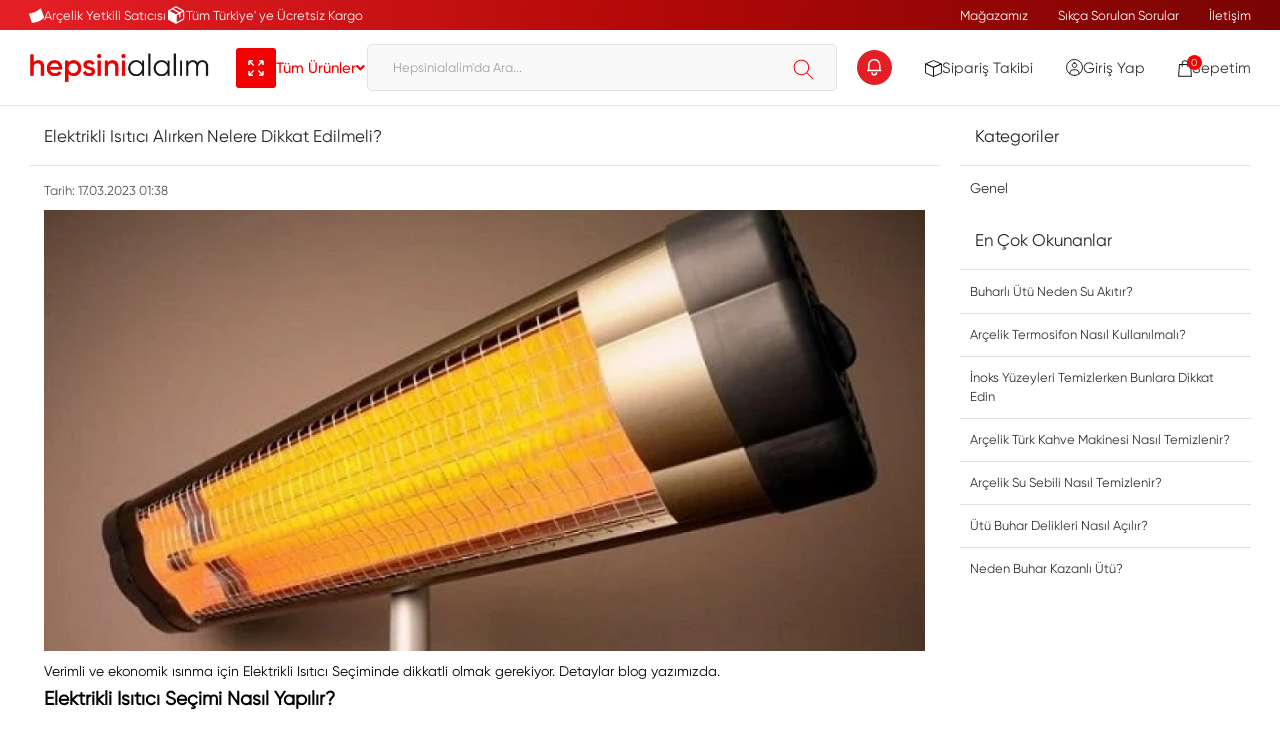

--- FILE ---
content_type: text/html; charset=UTF-8
request_url: https://www.hepsinialalim.com/blog-isitici-alirken-nelere-dikkat-edilmeli
body_size: 19785
content:
<!DOCTYPE html><html lang="tr"><head><meta http-equiv="X-UA-Compatible" content="IE=edge" /><meta http-equiv="Content-Type" content="text/html; charset=utf-8"/><meta name='viewport' content='width=device-width, user-scalable=yes'><link rel="preconnect" href="https://percdn.com/"/><link rel="dns-prefetch" href="https://percdn.com/"/><link rel="icon" href="https://percdn.com/f/822584/cG96WmFtNG0vcUp3ZUdFOVU1NG5hQT09/l/favicon-84301876.webp" /><link rel="stylesheet" type="text/css" href="https://www.hepsinialalim.com/template/smart/default/assets/plugins/bootstrap.soft.min.css?v=1661412851" /><link rel="stylesheet" type="text/css" href="https://www.hepsinialalim.com/template/smart/default/assets/style.min.css?v=1768266976" /><title>Elektrikli Isıtıcı Alırken Nelere Dikkat Edilmeli?</title><meta name="description" content="Verimli ve ekonomik ısınma için Elektrikli Isıtıcı Seçiminde dikkatli olmak gerekiyor. Detaylar blog yazımızda." /><link href="blog-isitici-alirken-nelere-dikkat-edilmeli" rel="canonical" /><meta property="og:title" content="Elektrikli Isıtıcı Alırken Nelere Dikkat Edilmeli?" /><meta property="og:site_name" content="hepsinialalim.com" /><meta property="og:type" content="article" /><meta property="og:url" content="https://www.hepsinialalim.com/blog-isitici-alirken-nelere-dikkat-edilmeli" /><meta property="og:keywords" content="" /><meta property="og:description" content="Verimli ve ekonomik ısınma için Elektrikli Isıtıcı Seçiminde dikkatli olmak gerekiyor. Detaylar blog yazımızda." /><meta property="og:image" content="https://percdn.com/f/822584/cG96YWFtNG0vcUp3ZUdGdEg4MXZKYjRQSVl5OA/m/isitici-alirken-nelere-dikkat-edilmeli--73069971.png" /><meta property="og:image:width" content="1024" /><meta property="og:image:height" content="600" /><style type="text/css">
            .defaultbadge-1 {
            top: 10px;
            left: 10px;
        }
                .defaultbadgeprofil-1 {
            top: 10px;
            left: 10px;
        }
        :root{
        --badge1-bg: ;
        --badge1-img-space: ;
        --badge1-padding: ;
        --badge1-border: ;
        --badge1-textcolor: ;
        --badge1-img-size: ;
        --badge1-resim-img-size-mobil:;
        --badge1profil-bg: ;
        --badge1profil-img-space: ;
        --badge1profil-padding: ;
        --badge1profil-border: ;
        --badge1profil-textcolor: ;
        --badge1profil-img-size: ;
        --badge1profil-resim-img-size-mobil:;
    };
</style><style type="text/css">
        body {
            font-family: "Gilroy-Regular";
        }
        :root{
            --body-bg:#ffffff;
            --menu-bg-color: #e00000;
            --menu-color: #ffffff;
            --menu-color-hover: #ffffff;
            --main-color: #e00000;
            --main-color2: #e00000;
            --header-top-color: #a6a6a6;
            --header-top-color-hover: #e00000;
            --add-cart-list: #ffffff;
            --add-cart-list-hover: #ffffff;
            --add-cart-list-bg: #e00000;
            --add-cart-list-bg-hover: #e00000;
            --buy-now: #fafafa;
            --buy-now-bg: #949494;
            --buy-now-hover: #ffffff;
            --buy-now-bg-hover: #747272;
            --add-cart-detail:#ffffff;
            --add-cart-detail-bg:#2c7cba;
            --add-cart-detail-hover:#ffffff;
            --add-cart-detail-bg-hover:#2c7cba;
            --complete-payment:#ffffff;
            --complete-payment-bg:#4dc761;
            --complete-payment-hover:#ffffff;
            --complete-payment-bg-hover:#3aa14b;
            --transition-time: .4s ease-out;
        };
    </style><meta name="viewport" content="width=device-width, initial-scale=1, maximum-scale=5 user-scalable=no"><link rel="stylesheet" type="text/css" href="https://www.hepsinialalim.com/theme/3535/assets/style.css?v=1768303121"/><link rel="stylesheet" type="text/css" href="https://www.hepsinialalim.com/theme/3535/assets/custom.css?v=1743168513"/><link rel="stylesheet" type="text/css" href="https://www.hepsinialalim.com/theme/3535/assets/default.css?v=1732821834"/><link rel="stylesheet" type="text/css" href="https://www.hepsinialalim.com/theme/3535/assets/fonts-gillroy.css?v=1719579995"/><style type="text/css">
                            @media(min-width:1240px){
                .container, .container-sm, .container-md, .container-lg, .container-xl {
                    max-width: 1600px !important;
                    width: 97%;
                }
            }
            </style><script type="application/ld+json">{"@context":"https:\/\/schema.org","@type":"Website","url":"https:\/\/www.hepsinialalim.com","name":"Altın Mobilya Ticaret ve Sanayi A.Ş.","potentialAction":{"@type":"SearchAction","target":"https:\/\/www.hepsinialalim.com\/arama?k={search_term_string}","query-input":"required name=search_term_string"}}</script><script type="application/ld+json">{"@context":"https:\/\/schema.org","@type":"Store","name":"Altın Mobilya Ticaret ve Sanayi A.Ş.","url":"https:\/\/www.hepsinialalim.com","logo":"https:\/\/percdn.com\/f\/822584\/cG96WmFtNG0vcUp3ZUdFOVU1NG5hQT09\/l\/logo-11872286.webp","image":"https:\/\/percdn.com\/f\/822584\/cG96WmFtNG0vcUp3ZUdFOVU1NG5hQT09\/l\/logo-11872286.webp","address":"Kazım Karabekir mahallesi Atışalanı caddesi no:65 ESENLER\/İSTANBUL\/TÜRKİYE"}</script><script type="application/ld+json">{"@context":"https:\/\/schema.org\/","@type":"BlogPosting","@id":"https:\/\/www.hepsinialalim.com\/blog-isitici-alirken-nelere-dikkat-edilmeli","headline":"Elektrikli Isıtıcı Alırken Nelere Dikkat Edilmeli?","name":"Elektrikli Isıtıcı Alırken Nelere Dikkat Edilmeli?","description":"Verimli ve ekonomik ısınma için Elektrikli Isıtıcı Seçiminde dikkatli olmak gerekiyor. Detaylar blog yazımızda.","datePublished":"2023-03-17T01:38:00.000Z","dateModified":"2023-03-17T01:38:00.000Z","image":{"@type":"ImageObject","@id":"https:\/\/percdn.com\/f\/822584\/cG96YWFtNG0vcUp3ZUdGdEg4MXZKYjRQSVl5OA\/m\/isitici-alirken-nelere-dikkat-edilmeli--73069971.png","url":"https:\/\/percdn.com\/f\/822584\/cG96YWFtNG0vcUp3ZUdGdEg4MXZKYjRQSVl5OA\/m\/isitici-alirken-nelere-dikkat-edilmeli--73069971.png","width":"1024","height":"600"},"url":"https:\/\/www.hepsinialalim.com\/blog-isitici-alirken-nelere-dikkat-edilmeli"}</script><script type="application/ld+json">{"@context":"https:\/\/schema.org\/","@type":"BreadcrumbList","itemListElement":[{"@type":"ListItem","position":1,"name":"Ana Sayfa","item":"https:\/\/www.hepsinialalim.com"},{"@type":"ListItem","position":2,"name":"Blog","item":"https:\/\/www.hepsinialalim.com\/blog"},{"@type":"ListItem","position":3,"name":"Genel","item":"https:\/\/www.hepsinialalim.com\/genel"},{"@type":"ListItem","position":4,"name":"Elektrikli Isıtıcı Alırken Nelere Dikkat Edilmeli?","item":"https:\/\/www.hepsinialalim.com\/blog-isitici-alirken-nelere-dikkat-edilmeli"}]}</script><meta name="facebook-domain-verification" content="2nd1sc1ivbbb0wjbyil5vhms5myiwm" /><!-- Global site tag (gtag.js) --><script async src="https://www.googletagmanager.com/gtag/js?id=UA-19602035-1"></script><script>
                var google_tag_defined = true;
                window.dataLayer = window.dataLayer || [];
                function gtag(){dataLayer.push(arguments);}
                gtag('js', new Date());
                                                gtag('config', 'UA-19602035-1');
                                                gtag('config', 'G-09BVZ68TB9');
                                                                gtag('config', 'AW-1006263910');
                            </script><!-- Facebook Pixel Code --><script>
                    !function(f,b,e,v,n,t,s)
                    {if(f.fbq)return;n=f.fbq=function(){n.callMethod?
                        n.callMethod.apply(n,arguments):n.queue.push(arguments)};
                        if(!f._fbq)f._fbq=n;n.push=n;n.loaded=!0;n.version='2.0';
                        n.queue=[];t=b.createElement(e);t.async=!0;
                        t.src=v;s=b.getElementsByTagName(e)[0];
                        s.parentNode.insertBefore(t,s)}(window, document,'script',
                        'https://connect.facebook.net/en_US/fbevents.js');
                    fbq('init', '6136530763050048');
                    fbq('track', 'PageView',{});
                </script><!-- End Facebook Pixel Code --></head><body class="blog_single-body "><section class="pattern-group pattern-group-t-0 pattern-group-p-blog_single "><div class="no-container"><div class="pattern-group-body"><div class="p-g-b-c-wrapper"><div class="p-g-b-c-inner"><div class="p-g-mod p-g-mod-t-28 p-g-mod-header  p-g-mod-trans   "><div class="p-g-mod-body  p-g-mod-body-p-0  "><header class="desktop"><div class="top-bar"><div class="container"><div class="row"><div class="col-md-9"><div class="topbar-brend"><img src="https://www.hepsinialalim.com/theme/3535/assets/images/arc.png?v=1730704819" alt="topbar arçelik logo"> 
                                Arçelik Yetkili Satıcısı
                            <img src="https://www.hepsinialalim.com/theme/3535/assets/icon/cargo-free-icon.svg?v=1738227115" alt="topbar cargo logo">
                                Tüm Türkiye' ye Ücretsiz Kargo
                        </div></div><div class="col-md-3 top-right"><a href="/magazamiz">
                           Mağazamız
                        </a><a href="/yardim-uyelik">
                            Sıkça Sorulan Sorular
                        </a><a href="/iletisim">
                            İletişim
                        </a></div></div></div></div><section class="h-center"><div class="container"><div class="row"><div class="col-8"><div class="logo header-area first"><a href="https://www.hepsinialalim.com" aria-label="header logo buton"><img src="https://percdn.com/f/822584/cG96WmFtNG0vcUp3ZUdFOVU1NG5hQT09/l/logo-11872286.webp" alt="header logo"></a><div class="h-btn ml-4"><div class="dropdown-category"><div class="btn-categories"><img src="https://www.hepsinialalim.com/theme/3535/assets/images/tum-urunler.svg?v=1679467951" alt="header tüm ürünler icon"><span>Tüm Ürünler</span><i class="fa fa-angle-down ml-3" aria-hidden="true"></i></div><div class="menu-left menu-left-index"><ul class="f-ul"><li class="f-li"><a class="f-item" href="https://www.hepsinialalim.com/beyaz-esya"><span class="name float-left"><img src="https://percdn.com/f/822584/cG96WmFtNG0vcUp3ZUdFOVU1NG5hQT09/c/beyaz-esya-53199664.webp" class="mr-2" alt=""/>
                                                Beyaz Eşya
                    </span><div class="clearfix"></div></a><div class="menu-deep-box"><div class="categoryTree"><div class="ageSeviyeTree"><a class="title" href="https://www.hepsinialalim.com/arcelik-buzdolabi">
                                       Buzdolabı
                                    </a><a class="title" href="https://www.hepsinialalim.com/arcelik-derin-dondurucu">
                                       Derin Dondurucu
                                    </a><a class="title" href="https://www.hepsinialalim.com/arcelik-camasir-makinesi">
                                       Çamaşır Makinesi
                                    </a><a class="title" href="https://www.hepsinialalim.com/arcelik-kurutma-makinesi">
                                       Kurutma Makinesi
                                    </a><a class="title" href="https://www.hepsinialalim.com/arcelik-bulasik-makinesi">
                                       Bulaşık Makinesi
                                    </a><a class="title" href="https://www.hepsinialalim.com/arcelik-pisirici">
                                       Pişirici
                                    </a><a class="title" href="https://www.hepsinialalim.com/arcelik-set-ustu-ocak">
                                       Set Üstü Ocak
                                    </a><a class="title" href="https://www.hepsinialalim.com/arcelik-su-sebili">
                                       Su Sebili
                                    </a><a class="title" href="https://www.hepsinialalim.com/arcelik-firin">
                                       Fırın
                                    </a><a class="title" href="https://www.hepsinialalim.com/arcelik-ikisi-bir-arada">
                                       İkisi Bir Arada
                                    </a></div><div class="kategori-img"><img class="img-auto lazy-load " data-src="https://percdn.com/f/822584/cG96WmFtNG0vcUp3ZUdFOVU1NG5hQT09/c/beyaz-esya-13652619.webp" alt=""  src="[data-uri]"></div></div></div></li><li class="f-li"><a class="f-item" href="https://www.hepsinialalim.com/ankastre"><span class="name float-left"><img src="https://percdn.com/f/822584/cG96WmFtNG0vcUp3ZUdFOVU1NG5hQT09/c/ankastre-84198459.webp" class="mr-2" alt=""/>
                                                Ankastre
                    </span><div class="clearfix"></div></a><div class="menu-deep-box"><div class="categoryTree"><div class="ageSeviyeTree"><a class="title" href="https://www.hepsinialalim.com/arcelik-ankastre-set">
                                       Ankastre Set
                                    </a><a class="title" href="https://www.hepsinialalim.com/arcelik-ankastre-firin">
                                       Ankastre Fırın
                                    </a><a class="title" href="https://www.hepsinialalim.com/arcelik-ankastre-ocaklar">
                                       Ankastre Ocaklar
                                    </a><a class="title" href="https://www.hepsinialalim.com/arcelik-ankastre-davlumbaz">
                                       Ankastre Davlumbaz
                                    </a><a class="title" href="https://www.hepsinialalim.com/arcelik-ankastre-bulasik-makinesi">
                                       Ankastre Bulaşık Makinesi
                                    </a><a class="title" href="https://www.hepsinialalim.com/arcelik-ankastre-mikrodalga">
                                       Ankastre Mikrodalga
                                    </a><a class="title" href="https://www.hepsinialalim.com/arcelik-ankastre-aspirator">
                                       Ankastre Aspiratör
                                    </a></div><div class="kategori-img"><img class="img-auto lazy-load " data-src="https://percdn.com/f/822584/cG96WmFtNG0vcUp3ZUdFOVU1NG5hQT09/c/ankastre-90714194.webp" alt=""  src="[data-uri]"></div></div></div></li><li class="f-li"><a class="f-item" href="https://www.hepsinialalim.com/kucuk-ev-aletleri"><span class="name float-left"><img src="https://percdn.com/f/822584/cG96WmFtNG0vcUp3ZUdFOVU1NG5hQT09/c/kucuk-ev-aletleri-60012587.webp" class="mr-2" alt=""/>
                                                Küçük Ev Aletleri
                    </span><div class="clearfix"></div></a><div class="menu-deep-box"><div class="categoryTree"><div class="ageSeviyeTree"><a class="title" href="https://www.hepsinialalim.com/arcelik-icecek-hazirlama">
                                       İçecek Hazırlama
                                    </a><a class="title" href="https://www.hepsinialalim.com/arcelik-karistirici-ve-dograyici">
                                       Karıştırıcı ve Doğrayıcı
                                    </a><a class="title" href="https://www.hepsinialalim.com/arcelik-pisirici-2">
                                       Pişirici
                                    </a><a class="title" href="https://www.hepsinialalim.com/arcelik-kea-setleri">
                                       KEA Setleri
                                    </a><a class="title" href="https://www.hepsinialalim.com/arcelik-elektrikli-supurgeler">
                                       Elektrikli Süpürgeler
                                    </a><a class="title" href="https://www.hepsinialalim.com/arcelik-sarjli-supurgeler">
                                       Şarjlı Süpürgeler
                                    </a><a class="title" href="https://www.hepsinialalim.com/arcelik-utu">
                                       Ütü
                                    </a><a class="title" href="https://www.hepsinialalim.com/arcelik-kisisel-bakim-urunleri">
                                       Kişisel Bakım Ürünleri
                                    </a></div><div class="kategori-img"><img class="img-auto lazy-load " data-src="https://percdn.com/f/822584/cG96WmFtNG0vcUp3ZUdFOVU1NG5hQT09/c/kucuk-ev-aletleri-68680857.webp" alt=""  src="[data-uri]"></div></div></div></li><li class="f-li"><a class="f-item" href="https://www.hepsinialalim.com/televizyon"><span class="name float-left"><img src="https://percdn.com/f/822584/cG96WmFtNG0vcUp3ZUdFOVU1NG5hQT09/c/televizyon-89478980.webp" class="mr-2" alt=""/>
                                                Televizyon
                    </span><div class="clearfix"></div></a><div class="menu-deep-box"><div class="kategori-img"><img class="img-auto lazy-load " data-src="https://percdn.com/f/822584/cG96WmFtNG0vcUp3ZUdFOVU1NG5hQT09/c/televizyon-65661590.webp" alt=""  src="[data-uri]"></div></div></li><li class="f-li"><a class="f-item" href="https://www.hepsinialalim.com/isitma-ve-sogutma"><span class="name float-left"><img src="https://percdn.com/f/822584/cG96WmFtNG0vcUp3ZUdFOVU1NG5hQT09/c/isitma-ve-sogutma-40196091.webp" class="mr-2" alt=""/>
                                                Isıtma ve Soğutma
                    </span><div class="clearfix"></div></a><div class="menu-deep-box"><div class="categoryTree"><div class="ageSeviyeTree"><a class="title" href="https://www.hepsinialalim.com/nem-alma-cihazi">
                                       Nem Alma Cihazı
                                    </a><a class="title" href="https://www.hepsinialalim.com/arcelik-klima">
                                       Klima
                                    </a><a class="title" href="https://www.hepsinialalim.com/arcelik-termosifon-sofben">
                                       Termosifon &amp; Şofben
                                    </a><a class="title" href="https://www.hepsinialalim.com/arcelik-kombi">
                                       Kombi
                                    </a><a class="title" href="https://www.hepsinialalim.com/arcelik-isitici">
                                       Isıtıcı
                                    </a><a class="title" href="https://www.hepsinialalim.com/arcelik-vantilator">
                                       Vantilatör
                                    </a></div><div class="kategori-img"><img class="img-auto lazy-load " data-src="https://percdn.com/f/822584/cG96WmFtNG0vcUp3ZUdFOVU1NG5hQT09/c/isitma-ve-sogutma-54450695.webp" alt=""  src="[data-uri]"></div></div></div></li><li class="f-li"><a class="f-item" href="https://www.hepsinialalim.com/arcelik-ceyiz-paketleri"><span class="name float-left"><img src="https://percdn.com/f/822584/cG96WmFtNG0vcUp3ZUdFOVU1NG5hQT09/c/ceyiz-paketleri-9881427.webp" class="mr-2" alt=""/>
                                                Çeyiz Paketleri
                    </span><div class="clearfix"></div></a><div class="menu-deep-box"><div class="kategori-img"><img class="img-auto lazy-load " data-src="https://percdn.com/f/822584/cG96WmFtNG0vcUp3ZUdFOVU1NG5hQT09/c/ceyiz-paketleri-22250132.webp" alt=""  src="[data-uri]"></div></div></li><li class="f-li"><a class="f-item" href="https://www.hepsinialalim.com/ayin-urunleri-2"><span class="name float-left"><img src="https://percdn.com/f/822584/cG96WmFtNG0vcUp3ZUdFOVU1NG5hQT09/c/ayin-urunleri-28371144-sw200sh200.webp" class="mr-2" alt=""/>
                                                Ayın Ürünleri
                    </span><div class="clearfix"></div></a><div class="menu-deep-box"><div class="kategori-img"><img class="img-auto lazy-load " data-src="" alt=""  src="[data-uri]"></div></div></li></ul></div></div></div><div class="search"><form action="https://www.hepsinialalim.com/arama" method="get" data-choose-action="redirect" data-smart-product-search-image><div class="input-box"><input type="text" name="k" class="form-control" placeholder="Hepsinialalim'da Ara..." /></div><button type="submit" class="btn btn-orange btn-send" aria-label="headersearch"><img src="https://www.hepsinialalim.com/theme/3535/assets/images/search.svg?v=1679468293" alt="headersearch-pc" /></button></form></form></form></div></div></div><div class="col-4 header-area last"><a href="/kampanyalar" title="kampanyalar" class="kampanyalaricon bar-link" aria-label="header kampanyalar buton"><div class="icon"><img src="https://www.hepsinialalim.com/theme/3535/assets/images/icon/kapmanyabildirim.svg?v=1685603315" alt="header kampanyalar icon"></div></a><a href="/siparis-takip" class="orderf-bar bar-link" title="Sipariş Takibi" aria-label="header sipariş takip buton"><div class="icon"><img src="https://www.hepsinialalim.com/theme/3535/assets/images/box.svg?v=1679469021" alt="header sipariş takip icon"></div>
                            Sipariş Takibi
                        </a><a href="https://www.hepsinialalim.com/uye-giris" class="bar-user bar-link" aria-label="header giriş buton"><img src="https://www.hepsinialalim.com/theme/3535/assets/images/user.svg?v=1679469132" alt="header giriş icon"> 
                                Giriş Yap
                            </a><div class="dropdown header-cart-hover"><a href="https://www.hepsinialalim.com/sepet" class="bar-link bar-cart" id="console-menu-3" role="button" aria-label="header sepet buton"><span class="icon"><img src="https://www.hepsinialalim.com/theme/3535/assets/images/sepet.svg?v=1681458180" alt="header sepet icon"><span class="count" data-cart-quantity>0</span></span> 
                                Sepetim
                            </a></div></div></div></div></section></header><header class="mobile"><div class="op-black"></div><div class="left"><a href="javascript:;" class="icon-group ml-1 btn-sidebar-menu" aria-label="header mobil sidebar buton"><i class="coreicon-bar"></i></a><a href="javascript:;" class="icon-group ml-1 btn-sidebar-menu ml-2" aria-label="header mobil arama buton"><img class="img-auto lazy-load " data-src="https://www.hepsinialalim.com/theme/3535/assets/images/Search-syh.svg?v=1680857114" alt=""  src="[data-uri]"></a></div><div class="center"><div class="logo"><a href="https://www.hepsinialalim.com" aria-label="header mobil logo buton"><img class="img-auto lazy-load " data-src="https://percdn.com/f/822584/cG96WmFtNG0vcUp3ZUdFOVU1NG5hQT09/l/mobil-logo-75850128.webp" alt=""  src="[data-uri]"></a></div></div><div class="right"><a href="https://www.hepsinialalim.com/uye-giris" aria-label="header mobil giriş buton"><img class="img-auto lazy-load " data-src="https://www.hepsinialalim.com/theme/3535/assets/images/user.svg?v=1679469132" alt=""  src="[data-uri]"></a><a href="https://www.hepsinialalim.com/sepet" class="icon-group mr-3" ><img class="img-auto lazy-load " data-src="https://www.hepsinialalim.com/theme/3535/assets/images/sepet.svg?v=1681458180" alt=""  src="[data-uri]"><span class="badge" data-cart-quantity>0</span></a></div><div class="clearfix"></div><nav class="sidebar-menu-type-2"><div class="logo-area"><a href="https://www.hepsinialalim.com" aria-label="sidebar logo buton"><img class="img-auto lazy-load " data-src="https://percdn.com/f/822584/cG96WmFtNG0vcUp3ZUdFOVU1NG5hQT09/l/logo-11872286.webp" alt=""  src="[data-uri]"></a><a href="/kampanyalar" title="kampanyalar" aria-label="sidebar kampanyalar buton"><svg width="35" height="35" viewBox="0 0 35 35" fill="none" xmlns="http://www.w3.org/2000/svg"><circle cx="17.5" cy="17.5" r="17.5" fill="#E31E24"/><path d="M10.125 20.505h14.204m-12.565 0v-5.463a5.463 5.463 0 1 1 10.926 0v5.463m-7.649 1.639v.546a2.185 2.185 0 0 0 4.371 0v-.546" stroke="#fff" stroke-width="1.5"/></svg></a><div class="mobile-menu-close"><i class="fas fa-times"></i></div></div><div class="scrollbar"><section class="mobile-search"><form action="https://www.hepsinialalim.com/arama" method="get" data-choose-action="redirect" data-smart-mobile-product-search-image><div class="input-box"><input type="text" name="k" class="form-control" placeholder="Hepsinialalim'da Ara..." /></div><button type="submit" class="btn btn-orange btn-send" aria-label="sidebar arama buton"><div><img class="img-auto lazy-load " data-src="https://www.hepsinialalim.com/theme/3535/assets/images/search.svg?v=1679468293" alt=""  src="[data-uri]"></div></button></form><div class="clearfix"></div></section><div class="mobil-area-title">
            TÜM KATEGORİLER
        </div><div class="categories"><ul><li class="sc-71"><a href="javascript:;" class="btn-categories-show" data-id="71"><img data-src="https://percdn.com/f/822584/cG96WmFtNG0vcUp3ZUdFOVU1NG5hQT09/c/beyaz-esya-53199664.webp" src="[data-uri]" class="img-auto lazy-mobile-menu" alt="" /><span class="name float-left">Beyaz Eşya</span><span class="icon float-right"><i class="fas fa-angle-right"></i></span><div class="clearfix"></div></a><ul class="multi categories-list-71"><li class="sc-71-all"><a href="https://www.hepsinialalim.com/beyaz-esya"><span class="name float-left">
                            Tüm
                            Beyaz Eşya</span><div class="clearfix"></div></a></li><li class="sc-73"><a href="javascript:;" class="btn-categories-show" data-id="73"><span class="name float-left">Buzdolabı</span><span class="icon float-right"><i class="fas fa-angle-right"></i></span><div class="clearfix"></div></a><ul class="multi categories-list-73"><li class="sc-73-all"><a href="https://www.hepsinialalim.com/arcelik-buzdolabi"><span class="name float-left">
                            Tüm
                            Buzdolabı</span><div class="clearfix"></div></a></li><li class="sc-165"><a href="https://www.hepsinialalim.com/arcelik-no-frost-buzdolabi" data-id="165"><span class="name ">No Frost Buzdolabı</span><div class="clearfix"></div></a></li><li class="sc-166"><a href="https://www.hepsinialalim.com/arcelik-gardirop-tipi-buzdolabi" data-id="166"><span class="name ">Gardırop Tipi Buzdolabı</span><div class="clearfix"></div></a></li><li class="sc-167"><a href="https://www.hepsinialalim.com/arcelik-cift-kapili-buzdolabi" data-id="167"><span class="name ">Çift Kapılı Buzdolabı</span><div class="clearfix"></div></a></li><li class="sc-168"><a href="https://www.hepsinialalim.com/arcelik-mini-buzdolabi" data-id="168"><span class="name ">Mini Buzdolabı</span><div class="clearfix"></div></a></li></ul></li><li class="sc-72"><a href="javascript:;" class="btn-categories-show" data-id="72"><span class="name float-left">Derin Dondurucu</span><span class="icon float-right"><i class="fas fa-angle-right"></i></span><div class="clearfix"></div></a><ul class="multi categories-list-72"><li class="sc-72-all"><a href="https://www.hepsinialalim.com/arcelik-derin-dondurucu"><span class="name float-left">
                            Tüm
                            Derin Dondurucu</span><div class="clearfix"></div></a></li><li class="sc-169"><a href="https://www.hepsinialalim.com/arcelik-sandik-tipi-derin-dondurucu" data-id="169"><span class="name ">Sandık Tipi Derin Dondurucu</span><div class="clearfix"></div></a></li><li class="sc-170"><a href="https://www.hepsinialalim.com/arcelik-cekmeceli-derin-dondurucu" data-id="170"><span class="name ">Çekmeceli Derin Dondurucu</span><div class="clearfix"></div></a></li></ul></li><li class="sc-78"><a href="https://www.hepsinialalim.com/arcelik-camasir-makinesi" data-id="78"><span class="name ">Çamaşır Makinesi</span><div class="clearfix"></div></a></li><li class="sc-100"><a href="https://www.hepsinialalim.com/arcelik-kurutma-makinesi" data-id="100"><span class="name ">Kurutma Makinesi</span><div class="clearfix"></div></a></li><li class="sc-79"><a href="https://www.hepsinialalim.com/arcelik-bulasik-makinesi" data-id="79"><span class="name ">Bulaşık Makinesi</span><div class="clearfix"></div></a></li><li class="sc-96"><a href="https://www.hepsinialalim.com/arcelik-pisirici" data-id="96"><span class="name ">Pişirici</span><div class="clearfix"></div></a></li><li class="sc-97"><a href="https://www.hepsinialalim.com/arcelik-set-ustu-ocak" data-id="97"><span class="name ">Set Üstü Ocak</span><div class="clearfix"></div></a></li><li class="sc-101"><a href="https://www.hepsinialalim.com/arcelik-su-sebili" data-id="101"><span class="name ">Su Sebili</span><div class="clearfix"></div></a></li><li class="sc-172"><a href="javascript:;" class="btn-categories-show" data-id="172"><span class="name float-left">Fırın</span><span class="icon float-right"><i class="fas fa-angle-right"></i></span><div class="clearfix"></div></a><ul class="multi categories-list-172"><li class="sc-172-all"><a href="https://www.hepsinialalim.com/arcelik-firin"><span class="name float-left">
                            Tüm
                            Fırın</span><div class="clearfix"></div></a></li><li class="sc-95"><a href="https://www.hepsinialalim.com/arcelik-ocakli-firin-2" data-id="95"><span class="name ">Ocaklı Fırın</span><div class="clearfix"></div></a></li><li class="sc-174"><a href="https://www.hepsinialalim.com/arcelik-mini-firin" data-id="174"><span class="name ">Mini Fırın</span><div class="clearfix"></div></a></li><li class="sc-175"><a href="https://www.hepsinialalim.com/arcelik-kuzine-firin" data-id="175"><span class="name ">Kuzine Fırın</span><div class="clearfix"></div></a></li></ul></li><li class="sc-138"><a href="https://www.hepsinialalim.com/arcelik-ikisi-bir-arada" data-id="138"><span class="name ">İkisi Bir Arada</span><div class="clearfix"></div></a></li></ul></li><li class="sc-89"><a href="javascript:;" class="btn-categories-show" data-id="89"><img data-src="https://percdn.com/f/822584/cG96WmFtNG0vcUp3ZUdFOVU1NG5hQT09/c/ankastre-84198459.webp" src="[data-uri]" class="img-auto lazy-mobile-menu" alt="" /><span class="name float-left">Ankastre</span><span class="icon float-right"><i class="fas fa-angle-right"></i></span><div class="clearfix"></div></a><ul class="multi categories-list-89"><li class="sc-89-all"><a href="https://www.hepsinialalim.com/ankastre"><span class="name float-left">
                            Tüm
                            Ankastre</span><div class="clearfix"></div></a></li><li class="sc-127"><a href="https://www.hepsinialalim.com/arcelik-ankastre-set" data-id="127"><span class="name ">Ankastre Set</span><div class="clearfix"></div></a></li><li class="sc-93"><a href="https://www.hepsinialalim.com/arcelik-ankastre-firin" data-id="93"><span class="name ">Ankastre Fırın</span><div class="clearfix"></div></a></li><li class="sc-90"><a href="https://www.hepsinialalim.com/arcelik-ankastre-ocaklar" data-id="90"><span class="name ">Ankastre Ocaklar</span><div class="clearfix"></div></a></li><li class="sc-92"><a href="https://www.hepsinialalim.com/arcelik-ankastre-davlumbaz" data-id="92"><span class="name ">Ankastre Davlumbaz</span><div class="clearfix"></div></a></li><li class="sc-94"><a href="https://www.hepsinialalim.com/arcelik-ankastre-bulasik-makinesi" data-id="94"><span class="name ">Ankastre Bulaşık Makinesi</span><div class="clearfix"></div></a></li><li class="sc-106"><a href="https://www.hepsinialalim.com/arcelik-ankastre-mikrodalga" data-id="106"><span class="name ">Ankastre Mikrodalga</span><div class="clearfix"></div></a></li><li class="sc-99"><a href="https://www.hepsinialalim.com/arcelik-ankastre-aspirator" data-id="99"><span class="name ">Ankastre Aspiratör</span><div class="clearfix"></div></a></li></ul></li><li class="sc-74"><a href="javascript:;" class="btn-categories-show" data-id="74"><img data-src="https://percdn.com/f/822584/cG96WmFtNG0vcUp3ZUdFOVU1NG5hQT09/c/kucuk-ev-aletleri-60012587.webp" src="[data-uri]" class="img-auto lazy-mobile-menu" alt="" /><span class="name float-left">Küçük Ev Aletleri</span><span class="icon float-right"><i class="fas fa-angle-right"></i></span><div class="clearfix"></div></a><ul class="multi categories-list-74"><li class="sc-74-all"><a href="https://www.hepsinialalim.com/kucuk-ev-aletleri"><span class="name float-left">
                            Tüm
                            Küçük Ev Aletleri</span><div class="clearfix"></div></a></li><li class="sc-81"><a href="javascript:;" class="btn-categories-show" data-id="81"><span class="name float-left">İçecek Hazırlama</span><span class="icon float-right"><i class="fas fa-angle-right"></i></span><div class="clearfix"></div></a><ul class="multi categories-list-81"><li class="sc-81-all"><a href="https://www.hepsinialalim.com/arcelik-icecek-hazirlama"><span class="name float-left">
                            Tüm
                            İçecek Hazırlama</span><div class="clearfix"></div></a></li><li class="sc-205"><a href="https://www.hepsinialalim.com/espresso-cappuccino-makinesi" data-id="205"><span class="name ">Espresso & Cappuccino Makinesi</span><div class="clearfix"></div></a></li><li class="sc-237"><a href="https://www.hepsinialalim.com/cay-makinesi" data-id="237"><span class="name ">Çay Makinesi ve Semaver</span><div class="clearfix"></div></a></li></ul></li><li class="sc-75"><a href="https://www.hepsinialalim.com/arcelik-karistirici-ve-dograyici" data-id="75"><span class="name ">Karıştırıcı ve Doğrayıcı</span><div class="clearfix"></div></a></li><li class="sc-76"><a href="https://www.hepsinialalim.com/arcelik-pisirici-2" data-id="76"><span class="name ">Pişirici</span><div class="clearfix"></div></a></li><li class="sc-135"><a href="https://www.hepsinialalim.com/arcelik-kea-setleri" data-id="135"><span class="name ">KEA Setleri</span><div class="clearfix"></div></a></li><li class="sc-82"><a href="javascript:;" class="btn-categories-show" data-id="82"><span class="name float-left">Elektrikli Süpürgeler</span><span class="icon float-right"><i class="fas fa-angle-right"></i></span><div class="clearfix"></div></a><ul class="multi categories-list-82"><li class="sc-82-all"><a href="https://www.hepsinialalim.com/arcelik-elektrikli-supurgeler"><span class="name float-left">
                            Tüm
                            Elektrikli Süpürgeler</span><div class="clearfix"></div></a></li><li class="sc-83"><a href="https://www.hepsinialalim.com/arcelik-toz-torbasiz" data-id="83"><span class="name ">Toz Torbasız</span><div class="clearfix"></div></a></li><li class="sc-84"><a href="https://www.hepsinialalim.com/arcelik-toz-torbali" data-id="84"><span class="name ">Toz Torbalı</span><div class="clearfix"></div></a></li><li class="sc-85"><a href="https://www.hepsinialalim.com/arcelik-su-filitrasyonlu" data-id="85"><span class="name ">Su Filitrasyonlu</span><div class="clearfix"></div></a></li><li class="sc-86"><a href="https://www.hepsinialalim.com/arcelik-hali-yikama" data-id="86"><span class="name ">Halı Yıkama</span><div class="clearfix"></div></a></li><li class="sc-109"><a href="https://www.hepsinialalim.com/arcelik-buharli-temizleyici" data-id="109"><span class="name ">Buharlı Temizleyici</span><div class="clearfix"></div></a></li><li class="sc-137"><a href="https://www.hepsinialalim.com/arcelik-supurge-aksesuarlari" data-id="137"><span class="name ">Süpürge Aksesuarları</span><div class="clearfix"></div></a></li><li class="sc-163"><a href="https://www.hepsinialalim.com/arcelik-robot-supurge" data-id="163"><span class="name ">Robot Süpürge</span><div class="clearfix"></div></a></li></ul></li><li class="sc-117"><a href="https://www.hepsinialalim.com/arcelik-sarjli-supurgeler" data-id="117"><span class="name ">Şarjlı Süpürgeler</span><div class="clearfix"></div></a></li><li class="sc-91"><a href="https://www.hepsinialalim.com/arcelik-utu" data-id="91"><span class="name ">Ütü</span><div class="clearfix"></div></a></li><li class="sc-112"><a href="https://www.hepsinialalim.com/arcelik-kisisel-bakim-urunleri" data-id="112"><span class="name ">Kişisel Bakım Ürünleri</span><div class="clearfix"></div></a></li></ul></li><li class="sc-80"><a href="https://www.hepsinialalim.com/televizyon" data-id="80"><img data-src="https://percdn.com/f/822584/cG96WmFtNG0vcUp3ZUdFOVU1NG5hQT09/c/televizyon-89478980.webp" src="[data-uri]" class="img-auto lazy-mobile-menu" alt="" /><span class="name ">Televizyon</span><div class="clearfix"></div></a></li><li class="sc-87"><a href="javascript:;" class="btn-categories-show" data-id="87"><img data-src="https://percdn.com/f/822584/cG96WmFtNG0vcUp3ZUdFOVU1NG5hQT09/c/isitma-ve-sogutma-40196091.webp" src="[data-uri]" class="img-auto lazy-mobile-menu" alt="" /><span class="name float-left">Isıtma ve Soğutma</span><span class="icon float-right"><i class="fas fa-angle-right"></i></span><div class="clearfix"></div></a><ul class="multi categories-list-87"><li class="sc-87-all"><a href="https://www.hepsinialalim.com/isitma-ve-sogutma"><span class="name float-left">
                            Tüm
                            Isıtma ve Soğutma</span><div class="clearfix"></div></a></li><li class="sc-246"><a href="https://www.hepsinialalim.com/nem-alma-cihazi" data-id="246"><span class="name ">Nem Alma Cihazı</span><div class="clearfix"></div></a></li><li class="sc-88"><a href="https://www.hepsinialalim.com/arcelik-klima" data-id="88"><span class="name ">Klima</span><div class="clearfix"></div></a></li><li class="sc-102"><a href="https://www.hepsinialalim.com/arcelik-termosifon-sofben" data-id="102"><span class="name ">Termosifon & Şofben</span><div class="clearfix"></div></a></li><li class="sc-103"><a href="https://www.hepsinialalim.com/arcelik-kombi" data-id="103"><span class="name ">Kombi</span><div class="clearfix"></div></a></li><li class="sc-105"><a href="https://www.hepsinialalim.com/arcelik-isitici" data-id="105"><span class="name ">Isıtıcı</span><div class="clearfix"></div></a></li><li class="sc-136"><a href="https://www.hepsinialalim.com/arcelik-vantilator" data-id="136"><span class="name ">Vantilatör</span><div class="clearfix"></div></a></li></ul></li><li class="sc-128"><a href="https://www.hepsinialalim.com/arcelik-ceyiz-paketleri" data-id="128"><img data-src="https://percdn.com/f/822584/cG96WmFtNG0vcUp3ZUdFOVU1NG5hQT09/c/ceyiz-paketleri-9881427.webp" src="[data-uri]" class="img-auto lazy-mobile-menu" alt="" /><span class="name ">Çeyiz Paketleri</span><div class="clearfix"></div></a></li><li class="sc-164"><a href="https://www.hepsinialalim.com/ayin-urunleri-2" data-id="164"><img data-src="https://percdn.com/f/822584/cG96WmFtNG0vcUp3ZUdFOVU1NG5hQT09/c/ayin-urunleri-28371144-sw200sh200.webp" src="[data-uri]" class="img-auto lazy-mobile-menu" alt="" /><span class="name ">Ayın Ürünleri</span><div class="clearfix"></div></a></li></ul></div><div class="mobil-area-title">
            YARDIM MERKEZİ
        </div><div class="mobil-area-2"><div class="short-link border-1"><a href="https://www.hepsinialalim.com/uye-giris" aria-label="sidebar giriş yap buton"><img class="img-auto lazy-load " data-src="https://www.hepsinialalim.com/theme/3535/assets/images/user.svg?v=1679469132" alt=""  src="[data-uri]">
             Giriş Yap
                    </a></div><div class="short-link border-2"><a href="/hesabim/favori-listem" aria-label="sidebar favori buton"><img class="img-auto lazy-load " data-src="https://www.hepsinialalim.com/theme/3535/assets/images/sidebarfavori.svg?v=1685543858" alt=""  src="[data-uri]">
             Favorilerim
                </a></div><div class="short-link border-3"><a href="https://www.hepsinialalim.com/siparis-takip" aria-label="sidebar sipariş takip buton"><img class="img-auto lazy-load " data-src="https://www.hepsinialalim.com/theme/3535/assets/images/box.svg?v=1679469021" alt=""  src="[data-uri]">
             Sipariş Takip
                </a></div><div class="short-link border-4"><a href="/yardim-uyelik" aria-label="sidebar destek merkezi buton"><img class="img-auto lazy-load " data-src="https://www.hepsinialalim.com/theme/3535/assets/images/lifebuoy.svg?v=1681737008" alt=""  src="[data-uri]">
             Yardım Merkezi
                </a></div></div></div></nav></header><div class="mobile-header-space"></div></div></div></div></div></div></div></section><section class="pattern-group pattern-group-t-0 pattern-group-p-blog_single "><div class="container"><div class="pattern-group-body"><div class="row"><div class="col-list col-12 d-block col-sm-12 d-sm-block col-md-12 d-md-block col-lg-9 d-lg-block col-xl-9 d-xl-block p-g-b-c-0"><div class="p-g-b-c-wrapper"><div class="p-g-b-c-inner"><div class="p-g-mod p-g-mod-t-12 p-g-mod-base-content   "><div class="p-g-mod-header "><div class="p-g-m-h-info"><h1 class="p-g-m-h-i-title">
                            Elektrikli Isıtıcı Alırken Nelere Dikkat Edilmeli?
                    </h1></div></div><div class="p-g-mod-body  "><div class="date">
        Tarih: 17.03.2023 01:38
    </div><div class="image"><img src="https://percdn.com/f/822584/cG96WmFtNG0vcUp3ZTJGdEg4OXJKYjBQSVl5OA/m/isitici-alirken-nelere-dikkat-edilmeli--73069971.webp" alt="Elektrikli Isıtıcı Alırken Nelere Dikkat Edilmeli?"></div><div class="description">
        Verimli ve ekonomik ısınma için Elektrikli Isıtıcı Seçiminde dikkatli olmak gerekiyor. Detaylar blog yazımızda.
    </div><div class="detail"><h2><span style="font-weight: bold;">Elektrikli Isıtıcı Se&ccedil;imi Nasıl Yapılır?</span></h2><p class="MsoNormal">Yerleşik ısınma sistemlerinin varlığı, elektrikli ısıtıcıları devre dışı bırakmak i&ccedil;in her zaman yeterli değil. Bu t&uuml;r bir ısınma sistemi olsa bile, bazı durumlarda daha pratik ve hesaplı ısınma i&ccedil;in, elektrikli ısıtıcılar tercih edilebiliyor.</p><p class="MsoNormal">Yeterli ısınmayı ekonomik olarak sağlamak, elektrikli ısıtıcı se&ccedil;iminde dikkatli olmakla m&uuml;mk&uuml;n. Peki, ısıtıcı se&ccedil;iminde dikkat edilmesi gereken hususlar neler?</p><p class="MsoNormal">&nbsp;</p><h3 class="MsoNormal"><strong>Doğru Elektrikli Isıtıcı T&uuml;r&uuml;n&uuml; Se&ccedil;in</strong></h3><p class="MsoNormal">G&uuml;n&uuml;m&uuml;zde piyasada birbirinden &ccedil;ok farklı &ccedil;alışma sistemlerine sahip ısıtıcılar bulabilirsiniz. Doğru tercih i&ccedil;in &ouml;ncelikle bu t&uuml;rleri tanımalı, ardından hangisinin ihtiya&ccedil;larınızı tam olarak karşılayacağına karar vermelisiniz.</p><p class="MsoNormal">Cihazın kullanılacağı mek&acirc;nın genişliğine ve kullanım amacına g&ouml;re tercihiniz değişecektir. Bazı elektrikli ısıtıcılar ana ısınma aracı olarak da kullanılabilirken, bazılarını sadece yardımcı ısıtma aracı kullanmak gerekir.</p><p class="MsoNormal">Infrared ısıtıcılar ve seramik ısıtıcılar, yalnızca kısıtlı bir b&ouml;lgeyi, kısa s&uuml;reliğine ısıtır. Bunlar belli bir b&ouml;lgeye odaklanır, yani ısıyı doğrudan bu alana g&ouml;nderir. Seramik ısıtıcılar diren&ccedil; aracılığıyla ısınan seramik fardan enerji yayarak &ccedil;alışır. Infrared ısıtıcılar ise ısıyı ışık yoluyla odaklanılan alana iletir.</p><p class="MsoNormal">Yağlı radyat&ouml;rler ve konvekt&ouml;rler ise geniş bir alanın tamamında (odanın b&uuml;t&uuml;n&uuml;nde) uzun s&uuml;reli ısınma ama&ccedil;lanıyorsa tercih edilir. Yağlı radyat&ouml;r, cihaz i&ccedil;inde bulunan yağın elektrik enerjisiyle ısınması yoluyla ortamı ısıtır. Konvekt&ouml;r ısıtıcı ise, doğal şekilde ger&ccedil;ekleşen hava akımıyla cihaz i&ccedil;ine giren soğuk havanın, cihaz i&ccedil;inde ısınıp dışarı &ccedil;ıkması ve alana yayılmasıyla ısınma sağlar.</p><p class="MsoNormal">Farklı gereksinimleri karşılamak &uuml;zere geliştirilen Ar&ccedil;elik <span style="font-weight: bold;">Flavel Soba </span>&ccedil;eşitleri arasında Flavel konvekt&ouml;r ısıtıcılar, yağlı radyat&ouml;rler, seramik ısıtıcılar ve infrared ısıtıcılar mevcuttur. Bunlar, g&uuml;venli ve verimli ısınma i&ccedil;in ideal alternatifler arasında yer alıyor.</p><p class="MsoNormal">&nbsp;</p><h4><span style="font-weight: bold;">Elektrikli Isıtıcılarda Enerji Sınıfları</span></h4><p class="MsoNormal">Elektrikli ısıtıcı se&ccedil;erken, verimli şekilde &ccedil;alışan alternatiflere &ouml;ncelik verebilirsiniz. Verimli ısınma, gereksinimleri karşılayacak nitelikteki ısınmanın, m&uuml;mk&uuml;n olan en d&uuml;ş&uuml;k enerji t&uuml;ketimiyle ger&ccedil;ekleşmesi olarak tanımlanabilir.</p><p class="MsoNormal">Isınma ihtiyacını verimli şekilde karşılayabilmek i&ccedil;in hem ısıtıcı se&ccedil;iminde hem de ısıtıcı kullanımında bilin&ccedil;li olmanız gerekiyor.&nbsp; Satın alma aşamasında tercihinizi az enerji t&uuml;keten cihazlardan yana kullanın. Bunun yanı sıra, se&ccedil;tiğiniz cihazı amacı dışında kullanmamaya da dikkat edin. &Ouml;rneğin, infrared ısıtıcılar, yalnızca kısıtlı bir b&ouml;lgeyi ısıtabilir. Bunlarla geniş bir alanı uzun s&uuml;re ısıtmaya &ccedil;alışırsanız, y&uuml;ksek miktarda enerji t&uuml;ketimine neden olursunuz.</p><p class="MsoNormal">&nbsp;</p><h4><span style="font-weight: bold;">Elektrikli Isıtıcılarda Se&ccedil;imi Şansa Bırakmayın</span></h4><p class="MsoNormal">Kış soğuğunu, hayatı zorlaştırıcı bir etmen olmaktan &ccedil;ıkarmak i&ccedil;in akıllıca se&ccedil;imler yapın.</p><p class="MsoNormal">Y&uuml;ksek kaliteyi ve verimli ısınmayı garanti altına alan Ar&ccedil;elik Flavel soba &ccedil;eşitlerini online mağazamızdan inceleyebilir, <span style="font-weight: bold;">Flavel Isıtıcı Fiyatları </span>hakkında bilgi edinebilirsiniz.<br />
&nbsp;</p></div><div class="social-share"></div></div></div></div></div></div><div class="col-list col-12 d-block col-sm-12 d-sm-block col-md-12 d-md-block col-lg-3 d-lg-block col-xl-3 d-xl-block p-g-b-c-1"><div class="p-g-b-c-wrapper"><div class="p-g-b-c-inner"><div class="p-g-mod p-g-mod-t-15 p-g-mod-base-content   "><div class="p-g-mod-header "><div class="p-g-m-h-info"><div class="p-g-m-h-i-title">
                            Kategoriler
                        </div></div></div><div class="p-g-mod-body  p-g-mod-body-p-0  "><ul><li><a href="https://www.hepsinialalim.com/genel">
                    Genel
                </a></li></ul></div></div><div class="p-g-mod p-g-mod-t-16 p-g-mod-base-content   "><div class="p-g-mod-header "><div class="p-g-m-h-info"><div class="p-g-m-h-i-title">
                            En Çok Okunanlar
                        </div></div></div><div class="p-g-mod-body  p-g-mod-body-p-0  "><ul><li><a href="https://www.hepsinialalim.com/blog-buharli-utu-neden-su-akitir">
                    Buharlı Ütü Neden Su Akıtır?
                </a></li><li><a href="https://www.hepsinialalim.com/blog-termosifon-nasil-kullanilmali">
                    Arçelik Termosifon Nasıl Kullanılmalı?
                </a></li><li><a href="https://www.hepsinialalim.com/blog-inox-yuzeyleri-temizlerken-bunlara-dikkat-edin">
                    İnoks Yüzeyleri Temizlerken Bunlara Dikkat Edin
                </a></li><li><a href="https://www.hepsinialalim.com/blog-turk-kahve-makinesi-nasil-temizlenir">
                    Arçelik Türk Kahve Makinesi Nasıl Temizlenir?
                </a></li><li><a href="https://www.hepsinialalim.com/blog-su-sebili-nasil-temizlenir">
                    Arçelik Su Sebili Nasıl Temizlenir?
                </a></li><li><a href="https://www.hepsinialalim.com/blog-utu-buhar-delikleri-nasil-acilir">
                    Ütü Buhar Delikleri Nasıl Açılır?
                </a></li><li><a href="https://www.hepsinialalim.com/blog-neden-buhar-kazanli-utu">
                    Neden Buhar Kazanlı Ütü?
                </a></li></ul></div></div></div></div></div></div></div></div></section><section class="pattern-group pattern-group-t-0 pattern-group-p-blog_single "><div class="container"><div class="pattern-group-body"><div class="row"><div class="col-list col-12 d-block col-sm-12 d-sm-block col-md-12 d-md-block col-lg-12 d-lg-block col-xl-12 d-xl-block p-g-b-c-0"><div class="p-g-b-c-wrapper"><div class="p-g-b-c-inner"><div class="p-g-mod p-g-mod-t-57 p-g-mod-showcase   "><div class="p-g-mod-header "><div class="p-g-m-h-info"><div class="p-g-m-h-i-title">
                            İlgili Ürünler
                        </div></div></div><div class="p-g-mod-body  "><div class="owl-wrapper"><div class="owl-carousel custom-module-code-605"><div class="owl-carousel-item"><div class="cart-default"><div class="cart-image"><a href="https://www.hepsinialalim.com/nespresso-c66t-pixie-titan-aeroccino-3-bundle-kahve-makinesi-gri" class="c-p-i-link" title="Nespresso C66T Pixie Titan + Aeroccino 3 Bundle Kahve Makinesi, Gri"><div class="image"><img class="img-auto lazy-load " data-src="https://percdn.com/f/822584/cG96WmFtNG0vcUp3ZUdGcEg4OG5iTGdQYmNFPQ/p/nespresso-c66t-pixie-titan-aeroccino-3-bundle-kahve-makinesi-gri-71191284-sw1000sh1000.webp" alt="Nespresso C66T Pixie Titan + Aeroccino 3 Bundle Kahve Makinesi, Gri" data-image-1="https://percdn.com/f/822584/cG96WmFtNG0vcUp3ZUdGcEg4OG5iTGdQYmNFPQ/p/nespresso-c66t-pixie-titan-aeroccino-3-bundle-kahve-makinesi-gri-71191284-sw1000sh1000.webp" data-image-2="https://percdn.com/f/822584/cG96WmFtNG0vcUp3ZUdGcEg4OG5iTGdQYmNFPQ/p/nespresso-c66t-pixie-titan-aeroccino-3-bundle-kahve-makinesi-gri-68756948-sw1000sh1000.webp" data-image-type="hover-image" src="[data-uri]"></div></a></div><a href="https://www.hepsinialalim.com/nespresso-c66t-pixie-titan-aeroccino-3-bundle-kahve-makinesi-gri" ><div class="cart-title">
            Nespresso C66T Pixie Titan + Aeroccino 3 Bundle Kahve Makinesi, Gri
        </div><div class="cart-field"><div id="ozelKod12345"><ul><li>Ürün Rengi : Gri </li><li>Güç (W) : 220 W </li><li> Işıklı Uyarı : Var </li><li> Sesli Uyarı : Var</li></ul></div><script>
                function ozelKodGoster(ozelKod) {
                    const myArray = ozelKod.split('|');
                    let textLast = "";
                    for (let i = 0; i < myArray.length; i++){
                        textLast +=  "<li>" + myArray[i] + "</li>";
                    }
                    return "<ul>" +  textLast  + " </ul>";
                }
                document.getElementById("ozelKod12345").innerHTML = ozelKodGoster('Ürün Rengi : Gri |Güç (W) : 220 W | Işıklı Uyarı : Var | Sesli Uyarı : Var');
            </script></div><div class="cart-bottom"><div class="cart-prices"><div class="price-group"><div class="prices"><div class="sale-price">0,00 TL</div></div></div></div><div class="product-favourite-kart" data-favourite-product-id="12345"><a href="javascript:;" class="add-favorite d-block" 
        onclick="userProductFavourite('add', 12345, 'product')" aria-label="favoriekle"><svg width="34" height="34" viewBox="0 0 34 34" fill="none" xmlns="http://www.w3.org/2000/svg"><g filter="url(#filter0_d_679_67)"><circle cx="17" cy="15" r="14" fill="white"/><circle cx="17" cy="15" r="13.75" stroke="#E2E2E2" stroke-width="0.5"/></g><path d="M11.4332 15.4999L17 21.0667L22.5668 15.4999C23.1857 14.881 23.5333 14.0417 23.5333 13.1665C23.5333 11.3441 22.056 9.8667 20.2335 9.8667C19.3583 9.8667 18.519 10.2144 17.9002 10.8332L17 11.7334L16.0998 10.8332C15.481 10.2144 14.6417 9.8667 13.7665 9.8667C11.9441 9.8667 10.4667 11.3441 10.4667 13.1665C10.4667 14.0417 10.8143 14.881 11.4332 15.4999Z" stroke="#E31E24" stroke-linejoin="round"/><defs><filter id="filter0_d_679_67" x="0" y="0" width="34" height="34" filterUnits="userSpaceOnUse" color-interpolation-filters="sRGB"><feFlood flood-opacity="0" result="BackgroundImageFix"/><feColorMatrix in="SourceAlpha" type="matrix" values="0 0 0 0 0 0 0 0 0 0 0 0 0 0 0 0 0 0 127 0" result="hardAlpha"/><feOffset dy="2"/><feGaussianBlur stdDeviation="1.5"/><feComposite in2="hardAlpha" operator="out"/><feColorMatrix type="matrix" values="0 0 0 0 0 0 0 0 0 0 0 0 0 0 0 0 0 0 0.1 0"/><feBlend mode="normal" in2="BackgroundImageFix" result="effect1_dropShadow_679_67"/><feBlend mode="normal" in="SourceGraphic" in2="effect1_dropShadow_679_67" result="shape"/></filter></defs></svg></a><a href="javascript:;" class="remove-favorite d-none" 
        onclick="userProductFavourite('remove', 12345, 'product')" aria-label="favoricikar"><svg width="34" height="34" viewBox="0 0 34 34" fill="none" xmlns="http://www.w3.org/2000/svg"><g filter="url(#filter0_d_681_825)"><circle cx="17" cy="15" r="14" fill="white"/><circle cx="17" cy="15" r="13.75" stroke="#E2E2E2" stroke-width="0.5"/></g><path d="M11.4332 15.4999L17 21.0667L22.5668 15.4999C23.1857 14.881 23.5333 14.0417 23.5333 13.1665C23.5333 11.3441 22.056 9.8667 20.2335 9.8667C19.3583 9.8667 18.519 10.2144 17.9002 10.8332L17 11.7334L16.0998 10.8332C15.481 10.2144 14.6417 9.8667 13.7665 9.8667C11.9441 9.8667 10.4667 11.3441 10.4667 13.1665C10.4667 14.0417 10.8143 14.881 11.4332 15.4999Z" fill="#E31E24" stroke="#E31E24" stroke-linejoin="round"/><defs><filter id="filter0_d_681_825" x="0" y="0" width="34" height="34" filterUnits="userSpaceOnUse" color-interpolation-filters="sRGB"><feFlood flood-opacity="0" result="BackgroundImageFix"/><feColorMatrix in="SourceAlpha" type="matrix" values="0 0 0 0 0 0 0 0 0 0 0 0 0 0 0 0 0 0 127 0" result="hardAlpha"/><feOffset dy="2"/><feGaussianBlur stdDeviation="1.5"/><feComposite in2="hardAlpha" operator="out"/><feColorMatrix type="matrix" values="0 0 0 0 0 0 0 0 0 0 0 0 0 0 0 0 0 0 0.1 0"/><feBlend mode="normal" in2="BackgroundImageFix" result="effect1_dropShadow_681_825"/><feBlend mode="normal" in="SourceGraphic" in2="effect1_dropShadow_681_825" result="shape"/></filter></defs></svg></a></div></div></a></div></div><div class="owl-carousel-item"><div class="cart-default"><div class="cart-image"><a href="https://www.hepsinialalim.com/arcelik-aag-723-i-ankastre-gomme-aspirator" class="c-p-i-link" title="Arçelik AAG 723 I Ankastre Gömme Aspiratör"><div class="image"><img class="img-auto lazy-load " data-src="https://percdn.com/f/822584/cG96WmFtNG0vcUp3ZUdGcEg4OG5iTGdQYmNFPQ/p/arcelik-aag-723-i-ankastre-gomme-aspirator-7182394-sw1000sh1000.webp" alt="Arçelik AAG 723 I Ankastre Gömme Aspiratör" data-image-1="https://percdn.com/f/822584/cG96WmFtNG0vcUp3ZUdGcEg4OG5iTGdQYmNFPQ/p/arcelik-aag-723-i-ankastre-gomme-aspirator-7182394-sw1000sh1000.webp" data-image-2="https://percdn.com/f/822584/cG96WmFtNG0vcUp3ZUdGcEg4OG5iTGdQYmNFPQ/p/arcelik-aag-723-i-ankastre-gomme-aspirator-75833223-sw1000sh1000.webp" data-image-type="hover-image" src="[data-uri]"></div></a></div><a href="https://www.hepsinialalim.com/arcelik-aag-723-i-ankastre-gomme-aspirator" ><div class="cart-title">
            Arçelik AAG 723 I Ankastre Gömme Aspiratör
        </div><div class="cart-field"><div id="ozelKod12344"><ul><li>Ürün Tipi : Gömme Aspiratör </li><li> Renk : Beyaz </li><li> Aspiratör Genişliği (cm) : 70</li></ul></div><script>
                function ozelKodGoster(ozelKod) {
                    const myArray = ozelKod.split('|');
                    let textLast = "";
                    for (let i = 0; i < myArray.length; i++){
                        textLast +=  "<li>" + myArray[i] + "</li>";
                    }
                    return "<ul>" +  textLast  + " </ul>";
                }
                document.getElementById("ozelKod12344").innerHTML = ozelKodGoster('Ürün Tipi : Gömme Aspiratör | Renk : Beyaz | Aspiratör Genişliği (cm) : 70');
            </script></div><div class="cart-bottom"><div class="cart-prices"><div class="price-group"><div class="prices"><div class="sale-price">10.590,00 TL</div></div></div></div><div class="product-favourite-kart" data-favourite-product-id="12344"><a href="javascript:;" class="add-favorite d-block" 
        onclick="userProductFavourite('add', 12344, 'product')" aria-label="favoriekle"><svg width="34" height="34" viewBox="0 0 34 34" fill="none" xmlns="http://www.w3.org/2000/svg"><g filter="url(#filter0_d_679_67)"><circle cx="17" cy="15" r="14" fill="white"/><circle cx="17" cy="15" r="13.75" stroke="#E2E2E2" stroke-width="0.5"/></g><path d="M11.4332 15.4999L17 21.0667L22.5668 15.4999C23.1857 14.881 23.5333 14.0417 23.5333 13.1665C23.5333 11.3441 22.056 9.8667 20.2335 9.8667C19.3583 9.8667 18.519 10.2144 17.9002 10.8332L17 11.7334L16.0998 10.8332C15.481 10.2144 14.6417 9.8667 13.7665 9.8667C11.9441 9.8667 10.4667 11.3441 10.4667 13.1665C10.4667 14.0417 10.8143 14.881 11.4332 15.4999Z" stroke="#E31E24" stroke-linejoin="round"/><defs><filter id="filter0_d_679_67" x="0" y="0" width="34" height="34" filterUnits="userSpaceOnUse" color-interpolation-filters="sRGB"><feFlood flood-opacity="0" result="BackgroundImageFix"/><feColorMatrix in="SourceAlpha" type="matrix" values="0 0 0 0 0 0 0 0 0 0 0 0 0 0 0 0 0 0 127 0" result="hardAlpha"/><feOffset dy="2"/><feGaussianBlur stdDeviation="1.5"/><feComposite in2="hardAlpha" operator="out"/><feColorMatrix type="matrix" values="0 0 0 0 0 0 0 0 0 0 0 0 0 0 0 0 0 0 0.1 0"/><feBlend mode="normal" in2="BackgroundImageFix" result="effect1_dropShadow_679_67"/><feBlend mode="normal" in="SourceGraphic" in2="effect1_dropShadow_679_67" result="shape"/></filter></defs></svg></a><a href="javascript:;" class="remove-favorite d-none" 
        onclick="userProductFavourite('remove', 12344, 'product')" aria-label="favoricikar"><svg width="34" height="34" viewBox="0 0 34 34" fill="none" xmlns="http://www.w3.org/2000/svg"><g filter="url(#filter0_d_681_825)"><circle cx="17" cy="15" r="14" fill="white"/><circle cx="17" cy="15" r="13.75" stroke="#E2E2E2" stroke-width="0.5"/></g><path d="M11.4332 15.4999L17 21.0667L22.5668 15.4999C23.1857 14.881 23.5333 14.0417 23.5333 13.1665C23.5333 11.3441 22.056 9.8667 20.2335 9.8667C19.3583 9.8667 18.519 10.2144 17.9002 10.8332L17 11.7334L16.0998 10.8332C15.481 10.2144 14.6417 9.8667 13.7665 9.8667C11.9441 9.8667 10.4667 11.3441 10.4667 13.1665C10.4667 14.0417 10.8143 14.881 11.4332 15.4999Z" fill="#E31E24" stroke="#E31E24" stroke-linejoin="round"/><defs><filter id="filter0_d_681_825" x="0" y="0" width="34" height="34" filterUnits="userSpaceOnUse" color-interpolation-filters="sRGB"><feFlood flood-opacity="0" result="BackgroundImageFix"/><feColorMatrix in="SourceAlpha" type="matrix" values="0 0 0 0 0 0 0 0 0 0 0 0 0 0 0 0 0 0 127 0" result="hardAlpha"/><feOffset dy="2"/><feGaussianBlur stdDeviation="1.5"/><feComposite in2="hardAlpha" operator="out"/><feColorMatrix type="matrix" values="0 0 0 0 0 0 0 0 0 0 0 0 0 0 0 0 0 0 0.1 0"/><feBlend mode="normal" in2="BackgroundImageFix" result="effect1_dropShadow_681_825"/><feBlend mode="normal" in="SourceGraphic" in2="effect1_dropShadow_681_825" result="shape"/></filter></defs></svg></a></div></div></a></div></div><div class="owl-carousel-item"><div class="cart-default"><div class="cart-image"><a href="https://www.hepsinialalim.com/stanley-the-aerolight-0.60-litre-termos-krem-renk" class="c-p-i-link" title="Stanley The Aerolight 0.60 Litre Termos Krem Renk"><div class="image"><img class="img-auto lazy-load " data-src="https://percdn.com/f/822584/cG96WmFtNG0vcUp3ZUdGcEg4OG5iTGdQYmNFPQ/p/stanley-the-aerolight-0-57122963-sw960sh1280.webp" alt="Stanley The Aerolight 0.60 Litre Termos Krem Renk" data-image-1="https://percdn.com/f/822584/cG96WmFtNG0vcUp3ZUdGcEg4OG5iTGdQYmNFPQ/p/stanley-the-aerolight-0-57122963-sw960sh1280.webp" data-image-2="https://percdn.com/f/822584/cG96WmFtNG0vcUp3ZUdGcEg4OG5iTGdQYmNFPQ/p/stanley-the-aerolight-0-5400333-sw960sh1280.webp" data-image-type="hover-image" src="[data-uri]"></div></a></div><a href="https://www.hepsinialalim.com/stanley-the-aerolight-0.60-litre-termos-krem-renk" ><div class="cart-title">
            Stanley The Aerolight 0.60 Litre Termos Krem Renk
        </div><div class="cart-field"><div id="ozelKod10122"><ul><li></li></ul></div><script>
                function ozelKodGoster(ozelKod) {
                    const myArray = ozelKod.split('|');
                    let textLast = "";
                    for (let i = 0; i < myArray.length; i++){
                        textLast +=  "<li>" + myArray[i] + "</li>";
                    }
                    return "<ul>" +  textLast  + " </ul>";
                }
                document.getElementById("ozelKod10122").innerHTML = ozelKodGoster('');
            </script></div><div class="cart-bottom"><div class="cart-prices"><div class="price-group"><div class="prices"><div class="sale-price">1.999,00 TL</div></div></div></div><div class="product-favourite-kart" data-favourite-product-id="10122"><a href="javascript:;" class="add-favorite d-block" 
        onclick="userProductFavourite('add', 10122, 'product')" aria-label="favoriekle"><svg width="34" height="34" viewBox="0 0 34 34" fill="none" xmlns="http://www.w3.org/2000/svg"><g filter="url(#filter0_d_679_67)"><circle cx="17" cy="15" r="14" fill="white"/><circle cx="17" cy="15" r="13.75" stroke="#E2E2E2" stroke-width="0.5"/></g><path d="M11.4332 15.4999L17 21.0667L22.5668 15.4999C23.1857 14.881 23.5333 14.0417 23.5333 13.1665C23.5333 11.3441 22.056 9.8667 20.2335 9.8667C19.3583 9.8667 18.519 10.2144 17.9002 10.8332L17 11.7334L16.0998 10.8332C15.481 10.2144 14.6417 9.8667 13.7665 9.8667C11.9441 9.8667 10.4667 11.3441 10.4667 13.1665C10.4667 14.0417 10.8143 14.881 11.4332 15.4999Z" stroke="#E31E24" stroke-linejoin="round"/><defs><filter id="filter0_d_679_67" x="0" y="0" width="34" height="34" filterUnits="userSpaceOnUse" color-interpolation-filters="sRGB"><feFlood flood-opacity="0" result="BackgroundImageFix"/><feColorMatrix in="SourceAlpha" type="matrix" values="0 0 0 0 0 0 0 0 0 0 0 0 0 0 0 0 0 0 127 0" result="hardAlpha"/><feOffset dy="2"/><feGaussianBlur stdDeviation="1.5"/><feComposite in2="hardAlpha" operator="out"/><feColorMatrix type="matrix" values="0 0 0 0 0 0 0 0 0 0 0 0 0 0 0 0 0 0 0.1 0"/><feBlend mode="normal" in2="BackgroundImageFix" result="effect1_dropShadow_679_67"/><feBlend mode="normal" in="SourceGraphic" in2="effect1_dropShadow_679_67" result="shape"/></filter></defs></svg></a><a href="javascript:;" class="remove-favorite d-none" 
        onclick="userProductFavourite('remove', 10122, 'product')" aria-label="favoricikar"><svg width="34" height="34" viewBox="0 0 34 34" fill="none" xmlns="http://www.w3.org/2000/svg"><g filter="url(#filter0_d_681_825)"><circle cx="17" cy="15" r="14" fill="white"/><circle cx="17" cy="15" r="13.75" stroke="#E2E2E2" stroke-width="0.5"/></g><path d="M11.4332 15.4999L17 21.0667L22.5668 15.4999C23.1857 14.881 23.5333 14.0417 23.5333 13.1665C23.5333 11.3441 22.056 9.8667 20.2335 9.8667C19.3583 9.8667 18.519 10.2144 17.9002 10.8332L17 11.7334L16.0998 10.8332C15.481 10.2144 14.6417 9.8667 13.7665 9.8667C11.9441 9.8667 10.4667 11.3441 10.4667 13.1665C10.4667 14.0417 10.8143 14.881 11.4332 15.4999Z" fill="#E31E24" stroke="#E31E24" stroke-linejoin="round"/><defs><filter id="filter0_d_681_825" x="0" y="0" width="34" height="34" filterUnits="userSpaceOnUse" color-interpolation-filters="sRGB"><feFlood flood-opacity="0" result="BackgroundImageFix"/><feColorMatrix in="SourceAlpha" type="matrix" values="0 0 0 0 0 0 0 0 0 0 0 0 0 0 0 0 0 0 127 0" result="hardAlpha"/><feOffset dy="2"/><feGaussianBlur stdDeviation="1.5"/><feComposite in2="hardAlpha" operator="out"/><feColorMatrix type="matrix" values="0 0 0 0 0 0 0 0 0 0 0 0 0 0 0 0 0 0 0.1 0"/><feBlend mode="normal" in2="BackgroundImageFix" result="effect1_dropShadow_681_825"/><feBlend mode="normal" in="SourceGraphic" in2="effect1_dropShadow_681_825" result="shape"/></filter></defs></svg></a></div></div></a></div></div><div class="owl-carousel-item"><div class="cart-default"><div class="cart-image"><a href="https://www.hepsinialalim.com/arcelik-k-3300-cr-capri-red-turk-kahve-makinesi" class="c-p-i-link" title="Arçelik K 3300 CR Capri Red Türk Kahve Makinesi"><div class="image"><img class="img-auto lazy-load " data-src="https://percdn.com/f/822584/cG96WmFtNG0vcUp3ZUdGcEg4OG5iTGdQYmNFPQ/p/arcelik-k-3300-cr-capri-red-turk-kahve-makinesi-95281521-sw1000sh1000.webp" alt="Arçelik K 3300 CR Capri Red Türk Kahve Makinesi" data-image-1="https://percdn.com/f/822584/cG96WmFtNG0vcUp3ZUdGcEg4OG5iTGdQYmNFPQ/p/arcelik-k-3300-cr-capri-red-turk-kahve-makinesi-95281521-sw1000sh1000.webp" data-image-2="https://percdn.com/f/822584/cG96WmFtNG0vcUp3ZUdGcEg4OG5iTGdQYmNFPQ/p/arcelik-k-3300-cr-capri-red-turk-kahve-makinesi-96545892-sw1000sh1000.webp" data-image-type="hover-image" src="[data-uri]"></div></a></div><a href="https://www.hepsinialalim.com/arcelik-k-3300-cr-capri-red-turk-kahve-makinesi" ><div class="cart-title">
            Arçelik K 3300 CR Capri Red Türk Kahve Makinesi
        </div><div class="cart-field"><div id="ozelKod10119"><ul><li>Ürün Rengi : Kırmızı </li><li>Güç (W) : 670 W </li><li> Işıklı Uyarı : Var </li><li> Sesli Uyarı : Var</li></ul></div><script>
                function ozelKodGoster(ozelKod) {
                    const myArray = ozelKod.split('|');
                    let textLast = "";
                    for (let i = 0; i < myArray.length; i++){
                        textLast +=  "<li>" + myArray[i] + "</li>";
                    }
                    return "<ul>" +  textLast  + " </ul>";
                }
                document.getElementById("ozelKod10119").innerHTML = ozelKodGoster('Ürün Rengi : Kırmızı |Güç (W) : 670 W | Işıklı Uyarı : Var | Sesli Uyarı : Var');
            </script></div><div class="cart-bottom"><div class="cart-prices"><div class="price-group"><div class="prices"><div class="sale-price">9.949,00 TL</div></div></div></div><div class="product-favourite-kart" data-favourite-product-id="10119"><a href="javascript:;" class="add-favorite d-block" 
        onclick="userProductFavourite('add', 10119, 'product')" aria-label="favoriekle"><svg width="34" height="34" viewBox="0 0 34 34" fill="none" xmlns="http://www.w3.org/2000/svg"><g filter="url(#filter0_d_679_67)"><circle cx="17" cy="15" r="14" fill="white"/><circle cx="17" cy="15" r="13.75" stroke="#E2E2E2" stroke-width="0.5"/></g><path d="M11.4332 15.4999L17 21.0667L22.5668 15.4999C23.1857 14.881 23.5333 14.0417 23.5333 13.1665C23.5333 11.3441 22.056 9.8667 20.2335 9.8667C19.3583 9.8667 18.519 10.2144 17.9002 10.8332L17 11.7334L16.0998 10.8332C15.481 10.2144 14.6417 9.8667 13.7665 9.8667C11.9441 9.8667 10.4667 11.3441 10.4667 13.1665C10.4667 14.0417 10.8143 14.881 11.4332 15.4999Z" stroke="#E31E24" stroke-linejoin="round"/><defs><filter id="filter0_d_679_67" x="0" y="0" width="34" height="34" filterUnits="userSpaceOnUse" color-interpolation-filters="sRGB"><feFlood flood-opacity="0" result="BackgroundImageFix"/><feColorMatrix in="SourceAlpha" type="matrix" values="0 0 0 0 0 0 0 0 0 0 0 0 0 0 0 0 0 0 127 0" result="hardAlpha"/><feOffset dy="2"/><feGaussianBlur stdDeviation="1.5"/><feComposite in2="hardAlpha" operator="out"/><feColorMatrix type="matrix" values="0 0 0 0 0 0 0 0 0 0 0 0 0 0 0 0 0 0 0.1 0"/><feBlend mode="normal" in2="BackgroundImageFix" result="effect1_dropShadow_679_67"/><feBlend mode="normal" in="SourceGraphic" in2="effect1_dropShadow_679_67" result="shape"/></filter></defs></svg></a><a href="javascript:;" class="remove-favorite d-none" 
        onclick="userProductFavourite('remove', 10119, 'product')" aria-label="favoricikar"><svg width="34" height="34" viewBox="0 0 34 34" fill="none" xmlns="http://www.w3.org/2000/svg"><g filter="url(#filter0_d_681_825)"><circle cx="17" cy="15" r="14" fill="white"/><circle cx="17" cy="15" r="13.75" stroke="#E2E2E2" stroke-width="0.5"/></g><path d="M11.4332 15.4999L17 21.0667L22.5668 15.4999C23.1857 14.881 23.5333 14.0417 23.5333 13.1665C23.5333 11.3441 22.056 9.8667 20.2335 9.8667C19.3583 9.8667 18.519 10.2144 17.9002 10.8332L17 11.7334L16.0998 10.8332C15.481 10.2144 14.6417 9.8667 13.7665 9.8667C11.9441 9.8667 10.4667 11.3441 10.4667 13.1665C10.4667 14.0417 10.8143 14.881 11.4332 15.4999Z" fill="#E31E24" stroke="#E31E24" stroke-linejoin="round"/><defs><filter id="filter0_d_681_825" x="0" y="0" width="34" height="34" filterUnits="userSpaceOnUse" color-interpolation-filters="sRGB"><feFlood flood-opacity="0" result="BackgroundImageFix"/><feColorMatrix in="SourceAlpha" type="matrix" values="0 0 0 0 0 0 0 0 0 0 0 0 0 0 0 0 0 0 127 0" result="hardAlpha"/><feOffset dy="2"/><feGaussianBlur stdDeviation="1.5"/><feComposite in2="hardAlpha" operator="out"/><feColorMatrix type="matrix" values="0 0 0 0 0 0 0 0 0 0 0 0 0 0 0 0 0 0 0.1 0"/><feBlend mode="normal" in2="BackgroundImageFix" result="effect1_dropShadow_681_825"/><feBlend mode="normal" in="SourceGraphic" in2="effect1_dropShadow_681_825" result="shape"/></filter></defs></svg></a></div></div></a></div></div><div class="owl-carousel-item"><div class="cart-default"><div class="cart-image"><a href="https://www.hepsinialalim.com/arcelik-802-kmx-8-kg-kurutma-makinesi" class="c-p-i-link" title="Arçelik 802 KMX 8 Kg Kurutma Makinesi"><div class="image"><img class="img-auto lazy-load " data-src="https://percdn.com/f/822584/cG96WmFtNG0vcUp3ZUdGcEg4OG5iTGdQYmNFPQ/p/arcelik-802-kmx-8-kg-kurutma-makinesi-34302273-sw1000sh1000.webp" alt="Arçelik 802 KMX 8 Kg Kurutma Makinesi"  src="[data-uri]"></div></a></div><a href="https://www.hepsinialalim.com/arcelik-802-kmx-8-kg-kurutma-makinesi" ><div class="cart-title">
            Arçelik 802 KMX 8 Kg Kurutma Makinesi
        </div><div class="cart-field"><div id="ozelKod10118"><ul><li>Kurutma Teknolojisi : Isı Pompalı </li><li> Maks Kurutma Kapasitesi : 8 Kg </li><li> Ürün Rengi : Beyaz</li></ul></div><script>
                function ozelKodGoster(ozelKod) {
                    const myArray = ozelKod.split('|');
                    let textLast = "";
                    for (let i = 0; i < myArray.length; i++){
                        textLast +=  "<li>" + myArray[i] + "</li>";
                    }
                    return "<ul>" +  textLast  + " </ul>";
                }
                document.getElementById("ozelKod10118").innerHTML = ozelKodGoster('Kurutma Teknolojisi : Isı Pompalı | Maks Kurutma Kapasitesi : 8 Kg | Ürün Rengi : Beyaz');
            </script></div><div class="cart-bottom"><div class="cart-prices"><div class="price-group"><div class="prices"><div class="sale-price">19.999,00 TL</div></div></div></div><div class="product-favourite-kart" data-favourite-product-id="10118"><a href="javascript:;" class="add-favorite d-block" 
        onclick="userProductFavourite('add', 10118, 'product')" aria-label="favoriekle"><svg width="34" height="34" viewBox="0 0 34 34" fill="none" xmlns="http://www.w3.org/2000/svg"><g filter="url(#filter0_d_679_67)"><circle cx="17" cy="15" r="14" fill="white"/><circle cx="17" cy="15" r="13.75" stroke="#E2E2E2" stroke-width="0.5"/></g><path d="M11.4332 15.4999L17 21.0667L22.5668 15.4999C23.1857 14.881 23.5333 14.0417 23.5333 13.1665C23.5333 11.3441 22.056 9.8667 20.2335 9.8667C19.3583 9.8667 18.519 10.2144 17.9002 10.8332L17 11.7334L16.0998 10.8332C15.481 10.2144 14.6417 9.8667 13.7665 9.8667C11.9441 9.8667 10.4667 11.3441 10.4667 13.1665C10.4667 14.0417 10.8143 14.881 11.4332 15.4999Z" stroke="#E31E24" stroke-linejoin="round"/><defs><filter id="filter0_d_679_67" x="0" y="0" width="34" height="34" filterUnits="userSpaceOnUse" color-interpolation-filters="sRGB"><feFlood flood-opacity="0" result="BackgroundImageFix"/><feColorMatrix in="SourceAlpha" type="matrix" values="0 0 0 0 0 0 0 0 0 0 0 0 0 0 0 0 0 0 127 0" result="hardAlpha"/><feOffset dy="2"/><feGaussianBlur stdDeviation="1.5"/><feComposite in2="hardAlpha" operator="out"/><feColorMatrix type="matrix" values="0 0 0 0 0 0 0 0 0 0 0 0 0 0 0 0 0 0 0.1 0"/><feBlend mode="normal" in2="BackgroundImageFix" result="effect1_dropShadow_679_67"/><feBlend mode="normal" in="SourceGraphic" in2="effect1_dropShadow_679_67" result="shape"/></filter></defs></svg></a><a href="javascript:;" class="remove-favorite d-none" 
        onclick="userProductFavourite('remove', 10118, 'product')" aria-label="favoricikar"><svg width="34" height="34" viewBox="0 0 34 34" fill="none" xmlns="http://www.w3.org/2000/svg"><g filter="url(#filter0_d_681_825)"><circle cx="17" cy="15" r="14" fill="white"/><circle cx="17" cy="15" r="13.75" stroke="#E2E2E2" stroke-width="0.5"/></g><path d="M11.4332 15.4999L17 21.0667L22.5668 15.4999C23.1857 14.881 23.5333 14.0417 23.5333 13.1665C23.5333 11.3441 22.056 9.8667 20.2335 9.8667C19.3583 9.8667 18.519 10.2144 17.9002 10.8332L17 11.7334L16.0998 10.8332C15.481 10.2144 14.6417 9.8667 13.7665 9.8667C11.9441 9.8667 10.4667 11.3441 10.4667 13.1665C10.4667 14.0417 10.8143 14.881 11.4332 15.4999Z" fill="#E31E24" stroke="#E31E24" stroke-linejoin="round"/><defs><filter id="filter0_d_681_825" x="0" y="0" width="34" height="34" filterUnits="userSpaceOnUse" color-interpolation-filters="sRGB"><feFlood flood-opacity="0" result="BackgroundImageFix"/><feColorMatrix in="SourceAlpha" type="matrix" values="0 0 0 0 0 0 0 0 0 0 0 0 0 0 0 0 0 0 127 0" result="hardAlpha"/><feOffset dy="2"/><feGaussianBlur stdDeviation="1.5"/><feComposite in2="hardAlpha" operator="out"/><feColorMatrix type="matrix" values="0 0 0 0 0 0 0 0 0 0 0 0 0 0 0 0 0 0 0.1 0"/><feBlend mode="normal" in2="BackgroundImageFix" result="effect1_dropShadow_681_825"/><feBlend mode="normal" in="SourceGraphic" in2="effect1_dropShadow_681_825" result="shape"/></filter></defs></svg></a></div></div></a></div></div><div class="owl-carousel-item"><div class="cart-default"><div class="cart-image"><a href="https://www.hepsinialalim.com/arcelik-278551-ebc-ai-fit-alttan-donduruculu-buzdolabi" class="c-p-i-link" title="Arçelik 278551 EBC AI Fit Alttan Donduruculu Buzdolabı"><div class="image"><img class="img-auto lazy-load " data-src="https://percdn.com/f/822584/cG96WmFtNG0vcUp3ZUdGcEg4OG5iTGdQYmNFPQ/p/arcelik-278551-ebc-ai-fit-alttan-donduruculu-buzdolabi-17381717-sw1000sh1000.webp" alt="Arçelik 278551 EBC AI Fit Alttan Donduruculu Buzdolabı" data-image-1="https://percdn.com/f/822584/cG96WmFtNG0vcUp3ZUdGcEg4OG5iTGdQYmNFPQ/p/arcelik-278551-ebc-ai-fit-alttan-donduruculu-buzdolabi-17381717-sw1000sh1000.webp" data-image-2="https://percdn.com/f/822584/cG96WmFtNG0vcUp3ZUdGcEg4OG5iTGdQYmNFPQ/p/arcelik-278551-ebc-ai-fit-alttan-donduruculu-buzdolabi-56252146-sw1000sh1000.webp" data-image-type="hover-image" src="[data-uri]"></div></a></div><a href="https://www.hepsinialalim.com/arcelik-278551-ebc-ai-fit-alttan-donduruculu-buzdolabi" ><div class="cart-title">
            Arçelik 278551 EBC AI Fit Alttan Donduruculu Buzdolabı
        </div><div class="cart-field"><div id="ozelKod10113"><ul><li>Toplam Brüt Hacim : 551  L </li><li> Ürün Rengi : Beyaz </li><li> Kapı Yönü Değiştirme : Var</li></ul></div><script>
                function ozelKodGoster(ozelKod) {
                    const myArray = ozelKod.split('|');
                    let textLast = "";
                    for (let i = 0; i < myArray.length; i++){
                        textLast +=  "<li>" + myArray[i] + "</li>";
                    }
                    return "<ul>" +  textLast  + " </ul>";
                }
                document.getElementById("ozelKod10113").innerHTML = ozelKodGoster('Toplam Brüt Hacim : 551  L | Ürün Rengi : Beyaz | Kapı Yönü Değiştirme : Var');
            </script></div><div class="cart-bottom"><div class="cart-prices"><div class="price-group"><div class="prices"><div class="sale-price">78.999,00 TL</div></div></div></div><div class="product-favourite-kart" data-favourite-product-id="10113"><a href="javascript:;" class="add-favorite d-block" 
        onclick="userProductFavourite('add', 10113, 'product')" aria-label="favoriekle"><svg width="34" height="34" viewBox="0 0 34 34" fill="none" xmlns="http://www.w3.org/2000/svg"><g filter="url(#filter0_d_679_67)"><circle cx="17" cy="15" r="14" fill="white"/><circle cx="17" cy="15" r="13.75" stroke="#E2E2E2" stroke-width="0.5"/></g><path d="M11.4332 15.4999L17 21.0667L22.5668 15.4999C23.1857 14.881 23.5333 14.0417 23.5333 13.1665C23.5333 11.3441 22.056 9.8667 20.2335 9.8667C19.3583 9.8667 18.519 10.2144 17.9002 10.8332L17 11.7334L16.0998 10.8332C15.481 10.2144 14.6417 9.8667 13.7665 9.8667C11.9441 9.8667 10.4667 11.3441 10.4667 13.1665C10.4667 14.0417 10.8143 14.881 11.4332 15.4999Z" stroke="#E31E24" stroke-linejoin="round"/><defs><filter id="filter0_d_679_67" x="0" y="0" width="34" height="34" filterUnits="userSpaceOnUse" color-interpolation-filters="sRGB"><feFlood flood-opacity="0" result="BackgroundImageFix"/><feColorMatrix in="SourceAlpha" type="matrix" values="0 0 0 0 0 0 0 0 0 0 0 0 0 0 0 0 0 0 127 0" result="hardAlpha"/><feOffset dy="2"/><feGaussianBlur stdDeviation="1.5"/><feComposite in2="hardAlpha" operator="out"/><feColorMatrix type="matrix" values="0 0 0 0 0 0 0 0 0 0 0 0 0 0 0 0 0 0 0.1 0"/><feBlend mode="normal" in2="BackgroundImageFix" result="effect1_dropShadow_679_67"/><feBlend mode="normal" in="SourceGraphic" in2="effect1_dropShadow_679_67" result="shape"/></filter></defs></svg></a><a href="javascript:;" class="remove-favorite d-none" 
        onclick="userProductFavourite('remove', 10113, 'product')" aria-label="favoricikar"><svg width="34" height="34" viewBox="0 0 34 34" fill="none" xmlns="http://www.w3.org/2000/svg"><g filter="url(#filter0_d_681_825)"><circle cx="17" cy="15" r="14" fill="white"/><circle cx="17" cy="15" r="13.75" stroke="#E2E2E2" stroke-width="0.5"/></g><path d="M11.4332 15.4999L17 21.0667L22.5668 15.4999C23.1857 14.881 23.5333 14.0417 23.5333 13.1665C23.5333 11.3441 22.056 9.8667 20.2335 9.8667C19.3583 9.8667 18.519 10.2144 17.9002 10.8332L17 11.7334L16.0998 10.8332C15.481 10.2144 14.6417 9.8667 13.7665 9.8667C11.9441 9.8667 10.4667 11.3441 10.4667 13.1665C10.4667 14.0417 10.8143 14.881 11.4332 15.4999Z" fill="#E31E24" stroke="#E31E24" stroke-linejoin="round"/><defs><filter id="filter0_d_681_825" x="0" y="0" width="34" height="34" filterUnits="userSpaceOnUse" color-interpolation-filters="sRGB"><feFlood flood-opacity="0" result="BackgroundImageFix"/><feColorMatrix in="SourceAlpha" type="matrix" values="0 0 0 0 0 0 0 0 0 0 0 0 0 0 0 0 0 0 127 0" result="hardAlpha"/><feOffset dy="2"/><feGaussianBlur stdDeviation="1.5"/><feComposite in2="hardAlpha" operator="out"/><feColorMatrix type="matrix" values="0 0 0 0 0 0 0 0 0 0 0 0 0 0 0 0 0 0 0.1 0"/><feBlend mode="normal" in2="BackgroundImageFix" result="effect1_dropShadow_681_825"/><feBlend mode="normal" in="SourceGraphic" in2="effect1_dropShadow_681_825" result="shape"/></filter></defs></svg></a></div></div></a></div></div><div class="owl-carousel-item"><div class="cart-default"><div class="cart-image"><a href="https://www.hepsinialalim.com/areclik-t-7365-eco-65-lt.-standart-termosifon" class="c-p-i-link" title="Areçlik T 7365 ECO 65 lt. Standart Termosifon"><div class="image"><img class="img-auto lazy-load " data-src="https://percdn.com/f/822584/cG96WmFtNG0vcUp3ZUdGcEg4OG5iTGdQYmNFPQ/p/areclik-t-7365-eco-65-lt-standart-termosifon-17519788-sw1000sh1000.webp" alt="Areçlik T 7365 ECO 65 lt. Standart Termosifon" data-image-1="https://percdn.com/f/822584/cG96WmFtNG0vcUp3ZUdGcEg4OG5iTGdQYmNFPQ/p/areclik-t-7365-eco-65-lt-standart-termosifon-17519788-sw1000sh1000.webp" data-image-2="https://percdn.com/f/822584/cG96WmFtNG0vcUp3ZUdGcEg4OG5iTGdQYmNFPQ/p/areclik-t-7365-eco-65-lt-standart-termosifon-60206264-sw1000sh1000.webp" data-image-type="hover-image" src="[data-uri]"></div></a></div><a href="https://www.hepsinialalim.com/areclik-t-7365-eco-65-lt.-standart-termosifon" ><div class="cart-title">
            Areçlik T 7365 ECO 65 lt. Standart Termosifon
        </div><div class="cart-field"><div id="ozelKod10112"><ul><li>Sıcaklık Ayar Aralığı : Ayarlanabilir </li><li> Heating Power : 2000 W </li><li> Kapasite : 65 L</li></ul></div><script>
                function ozelKodGoster(ozelKod) {
                    const myArray = ozelKod.split('|');
                    let textLast = "";
                    for (let i = 0; i < myArray.length; i++){
                        textLast +=  "<li>" + myArray[i] + "</li>";
                    }
                    return "<ul>" +  textLast  + " </ul>";
                }
                document.getElementById("ozelKod10112").innerHTML = ozelKodGoster('Sıcaklık Ayar Aralığı : Ayarlanabilir | Heating Power : 2000 W | Kapasite : 65 L');
            </script></div><div class="cart-bottom"><div class="cart-prices"><div class="price-group"><div class="prices"><div class="sale-price">14.000,00 TL</div></div></div></div><div class="product-favourite-kart" data-favourite-product-id="10112"><a href="javascript:;" class="add-favorite d-block" 
        onclick="userProductFavourite('add', 10112, 'product')" aria-label="favoriekle"><svg width="34" height="34" viewBox="0 0 34 34" fill="none" xmlns="http://www.w3.org/2000/svg"><g filter="url(#filter0_d_679_67)"><circle cx="17" cy="15" r="14" fill="white"/><circle cx="17" cy="15" r="13.75" stroke="#E2E2E2" stroke-width="0.5"/></g><path d="M11.4332 15.4999L17 21.0667L22.5668 15.4999C23.1857 14.881 23.5333 14.0417 23.5333 13.1665C23.5333 11.3441 22.056 9.8667 20.2335 9.8667C19.3583 9.8667 18.519 10.2144 17.9002 10.8332L17 11.7334L16.0998 10.8332C15.481 10.2144 14.6417 9.8667 13.7665 9.8667C11.9441 9.8667 10.4667 11.3441 10.4667 13.1665C10.4667 14.0417 10.8143 14.881 11.4332 15.4999Z" stroke="#E31E24" stroke-linejoin="round"/><defs><filter id="filter0_d_679_67" x="0" y="0" width="34" height="34" filterUnits="userSpaceOnUse" color-interpolation-filters="sRGB"><feFlood flood-opacity="0" result="BackgroundImageFix"/><feColorMatrix in="SourceAlpha" type="matrix" values="0 0 0 0 0 0 0 0 0 0 0 0 0 0 0 0 0 0 127 0" result="hardAlpha"/><feOffset dy="2"/><feGaussianBlur stdDeviation="1.5"/><feComposite in2="hardAlpha" operator="out"/><feColorMatrix type="matrix" values="0 0 0 0 0 0 0 0 0 0 0 0 0 0 0 0 0 0 0.1 0"/><feBlend mode="normal" in2="BackgroundImageFix" result="effect1_dropShadow_679_67"/><feBlend mode="normal" in="SourceGraphic" in2="effect1_dropShadow_679_67" result="shape"/></filter></defs></svg></a><a href="javascript:;" class="remove-favorite d-none" 
        onclick="userProductFavourite('remove', 10112, 'product')" aria-label="favoricikar"><svg width="34" height="34" viewBox="0 0 34 34" fill="none" xmlns="http://www.w3.org/2000/svg"><g filter="url(#filter0_d_681_825)"><circle cx="17" cy="15" r="14" fill="white"/><circle cx="17" cy="15" r="13.75" stroke="#E2E2E2" stroke-width="0.5"/></g><path d="M11.4332 15.4999L17 21.0667L22.5668 15.4999C23.1857 14.881 23.5333 14.0417 23.5333 13.1665C23.5333 11.3441 22.056 9.8667 20.2335 9.8667C19.3583 9.8667 18.519 10.2144 17.9002 10.8332L17 11.7334L16.0998 10.8332C15.481 10.2144 14.6417 9.8667 13.7665 9.8667C11.9441 9.8667 10.4667 11.3441 10.4667 13.1665C10.4667 14.0417 10.8143 14.881 11.4332 15.4999Z" fill="#E31E24" stroke="#E31E24" stroke-linejoin="round"/><defs><filter id="filter0_d_681_825" x="0" y="0" width="34" height="34" filterUnits="userSpaceOnUse" color-interpolation-filters="sRGB"><feFlood flood-opacity="0" result="BackgroundImageFix"/><feColorMatrix in="SourceAlpha" type="matrix" values="0 0 0 0 0 0 0 0 0 0 0 0 0 0 0 0 0 0 127 0" result="hardAlpha"/><feOffset dy="2"/><feGaussianBlur stdDeviation="1.5"/><feComposite in2="hardAlpha" operator="out"/><feColorMatrix type="matrix" values="0 0 0 0 0 0 0 0 0 0 0 0 0 0 0 0 0 0 0.1 0"/><feBlend mode="normal" in2="BackgroundImageFix" result="effect1_dropShadow_681_825"/><feBlend mode="normal" in="SourceGraphic" in2="effect1_dropShadow_681_825" result="shape"/></filter></defs></svg></a></div></div></a></div></div><div class="owl-carousel-item"><div class="cart-default"><div class="cart-image"><a href="https://www.hepsinialalim.com/arcelik-a-532-c-full-hd-hd-32-dahili-uydulu-tv" class="c-p-i-link" title="Arçelik A 532 C Full HD&amp; HD 32 Dahili Uydulu TV"><div class="image"><img class="img-auto lazy-load " data-src="https://percdn.com/f/822584/cG96WmFtNG0vcUp3ZUdGcEg4OG5iTGdQYmNFPQ/p/arcelik-a-532-c-full-hd-hd-32-dahili-uydulu-tv-61953043-sw1000sh1000.webp" alt="Arçelik A 532 C Full HD& HD 32 Dahili Uydulu TV" data-image-1="https://percdn.com/f/822584/cG96WmFtNG0vcUp3ZUdGcEg4OG5iTGdQYmNFPQ/p/arcelik-a-532-c-full-hd-hd-32-dahili-uydulu-tv-61953043-sw1000sh1000.webp" data-image-2="https://percdn.com/f/822584/cG96WmFtNG0vcUp3ZUdGcEg4OG5iTGdQYmNFPQ/p/arcelik-a-532-c-full-hd-hd-32-dahili-uydulu-tv-39490120-sw1000sh1000.webp" data-image-type="hover-image" src="[data-uri]"></div></a></div><a href="https://www.hepsinialalim.com/arcelik-a-532-c-full-hd-hd-32-dahili-uydulu-tv" ><div class="cart-title">
            Arçelik A 532 C Full HD&amp; HD 32&quot; Dahili Uydulu TV
        </div><div class="cart-field"><div id="ozelKod10111"><ul><li>Çözünürlük : HD </li><li> Ekran Boyutu : 32&#039; </li><li> Smart Tv : Yok</li></ul></div><script>
                function ozelKodGoster(ozelKod) {
                    const myArray = ozelKod.split('|');
                    let textLast = "";
                    for (let i = 0; i < myArray.length; i++){
                        textLast +=  "<li>" + myArray[i] + "</li>";
                    }
                    return "<ul>" +  textLast  + " </ul>";
                }
                document.getElementById("ozelKod10111").innerHTML = ozelKodGoster('Çözünürlük : HD | Ekran Boyutu : 32&#039; | Smart Tv : Yok');
            </script></div><div class="cart-bottom"><div class="cart-prices"><div class="price-group"><div class="prices"><div class="sale-price">10.499,00 TL</div></div></div></div><div class="product-favourite-kart" data-favourite-product-id="10111"><a href="javascript:;" class="add-favorite d-block" 
        onclick="userProductFavourite('add', 10111, 'product')" aria-label="favoriekle"><svg width="34" height="34" viewBox="0 0 34 34" fill="none" xmlns="http://www.w3.org/2000/svg"><g filter="url(#filter0_d_679_67)"><circle cx="17" cy="15" r="14" fill="white"/><circle cx="17" cy="15" r="13.75" stroke="#E2E2E2" stroke-width="0.5"/></g><path d="M11.4332 15.4999L17 21.0667L22.5668 15.4999C23.1857 14.881 23.5333 14.0417 23.5333 13.1665C23.5333 11.3441 22.056 9.8667 20.2335 9.8667C19.3583 9.8667 18.519 10.2144 17.9002 10.8332L17 11.7334L16.0998 10.8332C15.481 10.2144 14.6417 9.8667 13.7665 9.8667C11.9441 9.8667 10.4667 11.3441 10.4667 13.1665C10.4667 14.0417 10.8143 14.881 11.4332 15.4999Z" stroke="#E31E24" stroke-linejoin="round"/><defs><filter id="filter0_d_679_67" x="0" y="0" width="34" height="34" filterUnits="userSpaceOnUse" color-interpolation-filters="sRGB"><feFlood flood-opacity="0" result="BackgroundImageFix"/><feColorMatrix in="SourceAlpha" type="matrix" values="0 0 0 0 0 0 0 0 0 0 0 0 0 0 0 0 0 0 127 0" result="hardAlpha"/><feOffset dy="2"/><feGaussianBlur stdDeviation="1.5"/><feComposite in2="hardAlpha" operator="out"/><feColorMatrix type="matrix" values="0 0 0 0 0 0 0 0 0 0 0 0 0 0 0 0 0 0 0.1 0"/><feBlend mode="normal" in2="BackgroundImageFix" result="effect1_dropShadow_679_67"/><feBlend mode="normal" in="SourceGraphic" in2="effect1_dropShadow_679_67" result="shape"/></filter></defs></svg></a><a href="javascript:;" class="remove-favorite d-none" 
        onclick="userProductFavourite('remove', 10111, 'product')" aria-label="favoricikar"><svg width="34" height="34" viewBox="0 0 34 34" fill="none" xmlns="http://www.w3.org/2000/svg"><g filter="url(#filter0_d_681_825)"><circle cx="17" cy="15" r="14" fill="white"/><circle cx="17" cy="15" r="13.75" stroke="#E2E2E2" stroke-width="0.5"/></g><path d="M11.4332 15.4999L17 21.0667L22.5668 15.4999C23.1857 14.881 23.5333 14.0417 23.5333 13.1665C23.5333 11.3441 22.056 9.8667 20.2335 9.8667C19.3583 9.8667 18.519 10.2144 17.9002 10.8332L17 11.7334L16.0998 10.8332C15.481 10.2144 14.6417 9.8667 13.7665 9.8667C11.9441 9.8667 10.4667 11.3441 10.4667 13.1665C10.4667 14.0417 10.8143 14.881 11.4332 15.4999Z" fill="#E31E24" stroke="#E31E24" stroke-linejoin="round"/><defs><filter id="filter0_d_681_825" x="0" y="0" width="34" height="34" filterUnits="userSpaceOnUse" color-interpolation-filters="sRGB"><feFlood flood-opacity="0" result="BackgroundImageFix"/><feColorMatrix in="SourceAlpha" type="matrix" values="0 0 0 0 0 0 0 0 0 0 0 0 0 0 0 0 0 0 127 0" result="hardAlpha"/><feOffset dy="2"/><feGaussianBlur stdDeviation="1.5"/><feComposite in2="hardAlpha" operator="out"/><feColorMatrix type="matrix" values="0 0 0 0 0 0 0 0 0 0 0 0 0 0 0 0 0 0 0.1 0"/><feBlend mode="normal" in2="BackgroundImageFix" result="effect1_dropShadow_681_825"/><feBlend mode="normal" in="SourceGraphic" in2="effect1_dropShadow_681_825" result="shape"/></filter></defs></svg></a></div></div></a></div></div><div class="owl-carousel-item"><div class="cart-default"><div class="cart-image"><a href="https://www.hepsinialalim.com/arcelik-afc-341-s-afry-buhar-destekli-firin" class="c-p-i-link" title="Arçelik AFC 341 S AFry Buhar Destekli Fırın"><div class="image"><img class="img-auto lazy-load " data-src="https://percdn.com/f/822584/cG96WmFtNG0vcUp3ZUdGcEg4OG5iTGdQYmNFPQ/p/6944122ea7620-38409825-sw1000sh1000.webp" alt="Arçelik AFC 341 S AFry Buhar Destekli Fırın" data-image-1="https://percdn.com/f/822584/cG96WmFtNG0vcUp3ZUdGcEg4OG5iTGdQYmNFPQ/p/6944122ea7620-38409825-sw1000sh1000.webp" data-image-2="https://percdn.com/f/822584/cG96WmFtNG0vcUp3ZUdGcEg4OG5iTGdQYmNFPQ/p/6944123caddc0-32638556-sw1000sh1000.webp" data-image-type="hover-image" src="[data-uri]"></div></a></div><a href="https://www.hepsinialalim.com/arcelik-afc-341-s-afry-buhar-destekli-firin" ><div class="cart-title">
            Arçelik AFC 341 S AFry Buhar Destekli Fırın
        </div><div class="cart-field"><div id="ozelKod10108"><ul><li>Fırın Hacmi : 72 L </li><li> Fırın Fonksiyon Adedi : 8 </li><li> Ürün Rengi : Siyah</li></ul></div><script>
                function ozelKodGoster(ozelKod) {
                    const myArray = ozelKod.split('|');
                    let textLast = "";
                    for (let i = 0; i < myArray.length; i++){
                        textLast +=  "<li>" + myArray[i] + "</li>";
                    }
                    return "<ul>" +  textLast  + " </ul>";
                }
                document.getElementById("ozelKod10108").innerHTML = ozelKodGoster('Fırın Hacmi : 72 L | Fırın Fonksiyon Adedi : 8 | Ürün Rengi : Siyah');
            </script></div><div class="cart-bottom"><div class="cart-prices"><div class="price-group"><div class="prices"><div class="sale-price">25.229,00 TL</div></div></div></div><div class="product-favourite-kart" data-favourite-product-id="10108"><a href="javascript:;" class="add-favorite d-block" 
        onclick="userProductFavourite('add', 10108, 'product')" aria-label="favoriekle"><svg width="34" height="34" viewBox="0 0 34 34" fill="none" xmlns="http://www.w3.org/2000/svg"><g filter="url(#filter0_d_679_67)"><circle cx="17" cy="15" r="14" fill="white"/><circle cx="17" cy="15" r="13.75" stroke="#E2E2E2" stroke-width="0.5"/></g><path d="M11.4332 15.4999L17 21.0667L22.5668 15.4999C23.1857 14.881 23.5333 14.0417 23.5333 13.1665C23.5333 11.3441 22.056 9.8667 20.2335 9.8667C19.3583 9.8667 18.519 10.2144 17.9002 10.8332L17 11.7334L16.0998 10.8332C15.481 10.2144 14.6417 9.8667 13.7665 9.8667C11.9441 9.8667 10.4667 11.3441 10.4667 13.1665C10.4667 14.0417 10.8143 14.881 11.4332 15.4999Z" stroke="#E31E24" stroke-linejoin="round"/><defs><filter id="filter0_d_679_67" x="0" y="0" width="34" height="34" filterUnits="userSpaceOnUse" color-interpolation-filters="sRGB"><feFlood flood-opacity="0" result="BackgroundImageFix"/><feColorMatrix in="SourceAlpha" type="matrix" values="0 0 0 0 0 0 0 0 0 0 0 0 0 0 0 0 0 0 127 0" result="hardAlpha"/><feOffset dy="2"/><feGaussianBlur stdDeviation="1.5"/><feComposite in2="hardAlpha" operator="out"/><feColorMatrix type="matrix" values="0 0 0 0 0 0 0 0 0 0 0 0 0 0 0 0 0 0 0.1 0"/><feBlend mode="normal" in2="BackgroundImageFix" result="effect1_dropShadow_679_67"/><feBlend mode="normal" in="SourceGraphic" in2="effect1_dropShadow_679_67" result="shape"/></filter></defs></svg></a><a href="javascript:;" class="remove-favorite d-none" 
        onclick="userProductFavourite('remove', 10108, 'product')" aria-label="favoricikar"><svg width="34" height="34" viewBox="0 0 34 34" fill="none" xmlns="http://www.w3.org/2000/svg"><g filter="url(#filter0_d_681_825)"><circle cx="17" cy="15" r="14" fill="white"/><circle cx="17" cy="15" r="13.75" stroke="#E2E2E2" stroke-width="0.5"/></g><path d="M11.4332 15.4999L17 21.0667L22.5668 15.4999C23.1857 14.881 23.5333 14.0417 23.5333 13.1665C23.5333 11.3441 22.056 9.8667 20.2335 9.8667C19.3583 9.8667 18.519 10.2144 17.9002 10.8332L17 11.7334L16.0998 10.8332C15.481 10.2144 14.6417 9.8667 13.7665 9.8667C11.9441 9.8667 10.4667 11.3441 10.4667 13.1665C10.4667 14.0417 10.8143 14.881 11.4332 15.4999Z" fill="#E31E24" stroke="#E31E24" stroke-linejoin="round"/><defs><filter id="filter0_d_681_825" x="0" y="0" width="34" height="34" filterUnits="userSpaceOnUse" color-interpolation-filters="sRGB"><feFlood flood-opacity="0" result="BackgroundImageFix"/><feColorMatrix in="SourceAlpha" type="matrix" values="0 0 0 0 0 0 0 0 0 0 0 0 0 0 0 0 0 0 127 0" result="hardAlpha"/><feOffset dy="2"/><feGaussianBlur stdDeviation="1.5"/><feComposite in2="hardAlpha" operator="out"/><feColorMatrix type="matrix" values="0 0 0 0 0 0 0 0 0 0 0 0 0 0 0 0 0 0 0.1 0"/><feBlend mode="normal" in2="BackgroundImageFix" result="effect1_dropShadow_681_825"/><feBlend mode="normal" in="SourceGraphic" in2="effect1_dropShadow_681_825" result="shape"/></filter></defs></svg></a></div></div></a></div></div><div class="owl-carousel-item"><div class="cart-default"><div class="cart-image"><a href="https://www.hepsinialalim.com/arcelik-570477-mi-ustten-donduruculu-buzdolabi" class="c-p-i-link" title="Arçelik 570477 MI Üstten Donduruculu Buzdolabı"><div class="image"><img class="img-auto lazy-load " data-src="https://percdn.com/f/822584/cG96WmFtNG0vcUp3ZUdGcEg4OG5iTGdQYmNFPQ/p/arcelik-570477-mi-ustten-donduruculu-buzdolabi-98596458-sw1000sh1000.webp" alt="Arçelik 570477 MI Üstten Donduruculu Buzdolabı" data-image-1="https://percdn.com/f/822584/cG96WmFtNG0vcUp3ZUdGcEg4OG5iTGdQYmNFPQ/p/arcelik-570477-mi-ustten-donduruculu-buzdolabi-98596458-sw1000sh1000.webp" data-image-2="https://percdn.com/f/822584/cG96WmFtNG0vcUp3ZUdGcEg4OG5iTGdQYmNFPQ/p/arcelik-570477-mi-ustten-donduruculu-buzdolabi-67062691-sw1000sh1000.webp" data-image-type="hover-image" src="[data-uri]"></div></a></div><a href="https://www.hepsinialalim.com/arcelik-570477-mi-ustten-donduruculu-buzdolabi" ><div class="cart-title">
            Arçelik 570477 MI Üstten Donduruculu Buzdolabı
        </div><div class="cart-field"><div id="ozelKod10107"><ul><li>Toplam Brüt Hacim : 477 L </li><li> Ürün Rengi : Leke Tutmayan İnoks </li><li> Kapı Yönü Değiştirme : Var</li></ul></div><script>
                function ozelKodGoster(ozelKod) {
                    const myArray = ozelKod.split('|');
                    let textLast = "";
                    for (let i = 0; i < myArray.length; i++){
                        textLast +=  "<li>" + myArray[i] + "</li>";
                    }
                    return "<ul>" +  textLast  + " </ul>";
                }
                document.getElementById("ozelKod10107").innerHTML = ozelKodGoster('Toplam Brüt Hacim : 477 L | Ürün Rengi : Leke Tutmayan İnoks | Kapı Yönü Değiştirme : Var');
            </script></div><div class="cart-bottom"><div class="cart-prices"><div class="price-group"><div class="prices"><div class="sale-price">33.999,00 TL</div></div></div></div><div class="product-favourite-kart" data-favourite-product-id="10107"><a href="javascript:;" class="add-favorite d-block" 
        onclick="userProductFavourite('add', 10107, 'product')" aria-label="favoriekle"><svg width="34" height="34" viewBox="0 0 34 34" fill="none" xmlns="http://www.w3.org/2000/svg"><g filter="url(#filter0_d_679_67)"><circle cx="17" cy="15" r="14" fill="white"/><circle cx="17" cy="15" r="13.75" stroke="#E2E2E2" stroke-width="0.5"/></g><path d="M11.4332 15.4999L17 21.0667L22.5668 15.4999C23.1857 14.881 23.5333 14.0417 23.5333 13.1665C23.5333 11.3441 22.056 9.8667 20.2335 9.8667C19.3583 9.8667 18.519 10.2144 17.9002 10.8332L17 11.7334L16.0998 10.8332C15.481 10.2144 14.6417 9.8667 13.7665 9.8667C11.9441 9.8667 10.4667 11.3441 10.4667 13.1665C10.4667 14.0417 10.8143 14.881 11.4332 15.4999Z" stroke="#E31E24" stroke-linejoin="round"/><defs><filter id="filter0_d_679_67" x="0" y="0" width="34" height="34" filterUnits="userSpaceOnUse" color-interpolation-filters="sRGB"><feFlood flood-opacity="0" result="BackgroundImageFix"/><feColorMatrix in="SourceAlpha" type="matrix" values="0 0 0 0 0 0 0 0 0 0 0 0 0 0 0 0 0 0 127 0" result="hardAlpha"/><feOffset dy="2"/><feGaussianBlur stdDeviation="1.5"/><feComposite in2="hardAlpha" operator="out"/><feColorMatrix type="matrix" values="0 0 0 0 0 0 0 0 0 0 0 0 0 0 0 0 0 0 0.1 0"/><feBlend mode="normal" in2="BackgroundImageFix" result="effect1_dropShadow_679_67"/><feBlend mode="normal" in="SourceGraphic" in2="effect1_dropShadow_679_67" result="shape"/></filter></defs></svg></a><a href="javascript:;" class="remove-favorite d-none" 
        onclick="userProductFavourite('remove', 10107, 'product')" aria-label="favoricikar"><svg width="34" height="34" viewBox="0 0 34 34" fill="none" xmlns="http://www.w3.org/2000/svg"><g filter="url(#filter0_d_681_825)"><circle cx="17" cy="15" r="14" fill="white"/><circle cx="17" cy="15" r="13.75" stroke="#E2E2E2" stroke-width="0.5"/></g><path d="M11.4332 15.4999L17 21.0667L22.5668 15.4999C23.1857 14.881 23.5333 14.0417 23.5333 13.1665C23.5333 11.3441 22.056 9.8667 20.2335 9.8667C19.3583 9.8667 18.519 10.2144 17.9002 10.8332L17 11.7334L16.0998 10.8332C15.481 10.2144 14.6417 9.8667 13.7665 9.8667C11.9441 9.8667 10.4667 11.3441 10.4667 13.1665C10.4667 14.0417 10.8143 14.881 11.4332 15.4999Z" fill="#E31E24" stroke="#E31E24" stroke-linejoin="round"/><defs><filter id="filter0_d_681_825" x="0" y="0" width="34" height="34" filterUnits="userSpaceOnUse" color-interpolation-filters="sRGB"><feFlood flood-opacity="0" result="BackgroundImageFix"/><feColorMatrix in="SourceAlpha" type="matrix" values="0 0 0 0 0 0 0 0 0 0 0 0 0 0 0 0 0 0 127 0" result="hardAlpha"/><feOffset dy="2"/><feGaussianBlur stdDeviation="1.5"/><feComposite in2="hardAlpha" operator="out"/><feColorMatrix type="matrix" values="0 0 0 0 0 0 0 0 0 0 0 0 0 0 0 0 0 0 0.1 0"/><feBlend mode="normal" in2="BackgroundImageFix" result="effect1_dropShadow_681_825"/><feBlend mode="normal" in="SourceGraphic" in2="effect1_dropShadow_681_825" result="shape"/></filter></defs></svg></a></div></div></a></div></div><div class="owl-carousel-item"><div class="cart-default"><div class="cart-image"><a href="https://www.hepsinialalim.com/arcelik-imperium-10-ai-qled-a-1065-c-ai-4k-ultra-hd-65-google-smart-tv" class="c-p-i-link" title="Arçelik Imperium 10 AI QLED A 1065 C AI 4K Ultra HD 65 Google Smart TV"><div class="image"><img class="img-auto lazy-load " data-src="https://percdn.com/f/822584/cG96WmFtNG0vcUp3ZUdGcEg4OG5iTGdQYmNFPQ/p/arcelik-imperium-10-ai-qled-a-1065-c-ai-4k-ultra-hd-65-google-smart-tv-66117725-sw1000sh1000.webp" alt="Arçelik Imperium 10 AI QLED A 1065 C AI 4K Ultra HD 65 Google Smart TV" data-image-1="https://percdn.com/f/822584/cG96WmFtNG0vcUp3ZUdGcEg4OG5iTGdQYmNFPQ/p/arcelik-imperium-10-ai-qled-a-1065-c-ai-4k-ultra-hd-65-google-smart-tv-66117725-sw1000sh1000.webp" data-image-2="https://percdn.com/f/822584/cG96WmFtNG0vcUp3ZUdGcEg4OG5iTGdQYmNFPQ/p/arcelik-imperium-10-ai-qled-a-1065-c-ai-4k-ultra-hd-65-google-smart-tv-21439889-sw1000sh1000.webp" data-image-type="hover-image" src="[data-uri]"></div></a></div><a href="https://www.hepsinialalim.com/arcelik-imperium-10-ai-qled-a-1065-c-ai-4k-ultra-hd-65-google-smart-tv" ><div class="cart-title">
            Arçelik Imperium 10 AI QLED A 1065 C AI 4K Ultra HD 65&quot; Google Smart TV
        </div><div class="cart-field"><div id="ozelKod10098"><ul><li>Çözünürlük : ULTRA HD </li><li> Ekran Boyutu : 65&#039; </li><li> Smart Tv : Var</li></ul></div><script>
                function ozelKodGoster(ozelKod) {
                    const myArray = ozelKod.split('|');
                    let textLast = "";
                    for (let i = 0; i < myArray.length; i++){
                        textLast +=  "<li>" + myArray[i] + "</li>";
                    }
                    return "<ul>" +  textLast  + " </ul>";
                }
                document.getElementById("ozelKod10098").innerHTML = ozelKodGoster('Çözünürlük : ULTRA HD | Ekran Boyutu : 65&#039; | Smart Tv : Var');
            </script></div><div class="cart-bottom"><div class="cart-prices"><div class="price-group"><div class="prices"><div class="sale-price">60.999,00 TL</div></div></div></div><div class="product-favourite-kart" data-favourite-product-id="10098"><a href="javascript:;" class="add-favorite d-block" 
        onclick="userProductFavourite('add', 10098, 'product')" aria-label="favoriekle"><svg width="34" height="34" viewBox="0 0 34 34" fill="none" xmlns="http://www.w3.org/2000/svg"><g filter="url(#filter0_d_679_67)"><circle cx="17" cy="15" r="14" fill="white"/><circle cx="17" cy="15" r="13.75" stroke="#E2E2E2" stroke-width="0.5"/></g><path d="M11.4332 15.4999L17 21.0667L22.5668 15.4999C23.1857 14.881 23.5333 14.0417 23.5333 13.1665C23.5333 11.3441 22.056 9.8667 20.2335 9.8667C19.3583 9.8667 18.519 10.2144 17.9002 10.8332L17 11.7334L16.0998 10.8332C15.481 10.2144 14.6417 9.8667 13.7665 9.8667C11.9441 9.8667 10.4667 11.3441 10.4667 13.1665C10.4667 14.0417 10.8143 14.881 11.4332 15.4999Z" stroke="#E31E24" stroke-linejoin="round"/><defs><filter id="filter0_d_679_67" x="0" y="0" width="34" height="34" filterUnits="userSpaceOnUse" color-interpolation-filters="sRGB"><feFlood flood-opacity="0" result="BackgroundImageFix"/><feColorMatrix in="SourceAlpha" type="matrix" values="0 0 0 0 0 0 0 0 0 0 0 0 0 0 0 0 0 0 127 0" result="hardAlpha"/><feOffset dy="2"/><feGaussianBlur stdDeviation="1.5"/><feComposite in2="hardAlpha" operator="out"/><feColorMatrix type="matrix" values="0 0 0 0 0 0 0 0 0 0 0 0 0 0 0 0 0 0 0.1 0"/><feBlend mode="normal" in2="BackgroundImageFix" result="effect1_dropShadow_679_67"/><feBlend mode="normal" in="SourceGraphic" in2="effect1_dropShadow_679_67" result="shape"/></filter></defs></svg></a><a href="javascript:;" class="remove-favorite d-none" 
        onclick="userProductFavourite('remove', 10098, 'product')" aria-label="favoricikar"><svg width="34" height="34" viewBox="0 0 34 34" fill="none" xmlns="http://www.w3.org/2000/svg"><g filter="url(#filter0_d_681_825)"><circle cx="17" cy="15" r="14" fill="white"/><circle cx="17" cy="15" r="13.75" stroke="#E2E2E2" stroke-width="0.5"/></g><path d="M11.4332 15.4999L17 21.0667L22.5668 15.4999C23.1857 14.881 23.5333 14.0417 23.5333 13.1665C23.5333 11.3441 22.056 9.8667 20.2335 9.8667C19.3583 9.8667 18.519 10.2144 17.9002 10.8332L17 11.7334L16.0998 10.8332C15.481 10.2144 14.6417 9.8667 13.7665 9.8667C11.9441 9.8667 10.4667 11.3441 10.4667 13.1665C10.4667 14.0417 10.8143 14.881 11.4332 15.4999Z" fill="#E31E24" stroke="#E31E24" stroke-linejoin="round"/><defs><filter id="filter0_d_681_825" x="0" y="0" width="34" height="34" filterUnits="userSpaceOnUse" color-interpolation-filters="sRGB"><feFlood flood-opacity="0" result="BackgroundImageFix"/><feColorMatrix in="SourceAlpha" type="matrix" values="0 0 0 0 0 0 0 0 0 0 0 0 0 0 0 0 0 0 127 0" result="hardAlpha"/><feOffset dy="2"/><feGaussianBlur stdDeviation="1.5"/><feComposite in2="hardAlpha" operator="out"/><feColorMatrix type="matrix" values="0 0 0 0 0 0 0 0 0 0 0 0 0 0 0 0 0 0 0.1 0"/><feBlend mode="normal" in2="BackgroundImageFix" result="effect1_dropShadow_681_825"/><feBlend mode="normal" in="SourceGraphic" in2="effect1_dropShadow_681_825" result="shape"/></filter></defs></svg></a></div></div></a></div></div><div class="owl-carousel-item"><div class="cart-default"><div class="cart-image"><a href="https://www.hepsinialalim.com/arcelik-imperium-9-ai-qled-tv-a-955-c-ai-4k-ultra-hd-55-google-smart-tv" class="c-p-i-link" title="Arçelik Imperium 9 AI QLED TV A 955 C AI 4K Ultra HD 55 Google Smart TV"><div class="image"><img class="img-auto lazy-load " data-src="https://percdn.com/f/822584/cG96WmFtNG0vcUp3ZUdGcEg4OG5iTGdQYmNFPQ/p/arcelik-imperium-9-ai-qled-tv-a-955-c-ai-4k-ultra-hd-55-google-smart-tv-6179086-sw1000sh1000.webp" alt="Arçelik Imperium 9 AI QLED TV A 955 C AI 4K Ultra HD 55 Google Smart TV" data-image-1="https://percdn.com/f/822584/cG96WmFtNG0vcUp3ZUdGcEg4OG5iTGdQYmNFPQ/p/arcelik-imperium-9-ai-qled-tv-a-955-c-ai-4k-ultra-hd-55-google-smart-tv-6179086-sw1000sh1000.webp" data-image-2="https://percdn.com/f/822584/cG96WmFtNG0vcUp3ZUdGcEg4OG5iTGdQYmNFPQ/p/arcelik-imperium-9-ai-qled-tv-a-955-c-ai-4k-ultra-hd-55-google-smart-tv-1160174-sw1000sh1000.webp" data-image-type="hover-image" src="[data-uri]"></div></a></div><a href="https://www.hepsinialalim.com/arcelik-imperium-9-ai-qled-tv-a-955-c-ai-4k-ultra-hd-55-google-smart-tv" ><div class="cart-title">
            Arçelik Imperium 9 AI QLED TV A 955 C AI 4K Ultra HD 55&quot; Google Smart TV
        </div><div class="cart-field"><div id="ozelKod10097"><ul><li>Çözünürlük : UHD </li><li> Ekran Boyutu : 55&#039; </li><li> Smart Tv : Var</li></ul></div><script>
                function ozelKodGoster(ozelKod) {
                    const myArray = ozelKod.split('|');
                    let textLast = "";
                    for (let i = 0; i < myArray.length; i++){
                        textLast +=  "<li>" + myArray[i] + "</li>";
                    }
                    return "<ul>" +  textLast  + " </ul>";
                }
                document.getElementById("ozelKod10097").innerHTML = ozelKodGoster('Çözünürlük : UHD | Ekran Boyutu : 55&#039; | Smart Tv : Var');
            </script></div><div class="cart-bottom"><div class="cart-prices"><div class="price-group"><div class="prices"><div class="sale-price">43.689,00 TL</div></div></div></div><div class="product-favourite-kart" data-favourite-product-id="10097"><a href="javascript:;" class="add-favorite d-block" 
        onclick="userProductFavourite('add', 10097, 'product')" aria-label="favoriekle"><svg width="34" height="34" viewBox="0 0 34 34" fill="none" xmlns="http://www.w3.org/2000/svg"><g filter="url(#filter0_d_679_67)"><circle cx="17" cy="15" r="14" fill="white"/><circle cx="17" cy="15" r="13.75" stroke="#E2E2E2" stroke-width="0.5"/></g><path d="M11.4332 15.4999L17 21.0667L22.5668 15.4999C23.1857 14.881 23.5333 14.0417 23.5333 13.1665C23.5333 11.3441 22.056 9.8667 20.2335 9.8667C19.3583 9.8667 18.519 10.2144 17.9002 10.8332L17 11.7334L16.0998 10.8332C15.481 10.2144 14.6417 9.8667 13.7665 9.8667C11.9441 9.8667 10.4667 11.3441 10.4667 13.1665C10.4667 14.0417 10.8143 14.881 11.4332 15.4999Z" stroke="#E31E24" stroke-linejoin="round"/><defs><filter id="filter0_d_679_67" x="0" y="0" width="34" height="34" filterUnits="userSpaceOnUse" color-interpolation-filters="sRGB"><feFlood flood-opacity="0" result="BackgroundImageFix"/><feColorMatrix in="SourceAlpha" type="matrix" values="0 0 0 0 0 0 0 0 0 0 0 0 0 0 0 0 0 0 127 0" result="hardAlpha"/><feOffset dy="2"/><feGaussianBlur stdDeviation="1.5"/><feComposite in2="hardAlpha" operator="out"/><feColorMatrix type="matrix" values="0 0 0 0 0 0 0 0 0 0 0 0 0 0 0 0 0 0 0.1 0"/><feBlend mode="normal" in2="BackgroundImageFix" result="effect1_dropShadow_679_67"/><feBlend mode="normal" in="SourceGraphic" in2="effect1_dropShadow_679_67" result="shape"/></filter></defs></svg></a><a href="javascript:;" class="remove-favorite d-none" 
        onclick="userProductFavourite('remove', 10097, 'product')" aria-label="favoricikar"><svg width="34" height="34" viewBox="0 0 34 34" fill="none" xmlns="http://www.w3.org/2000/svg"><g filter="url(#filter0_d_681_825)"><circle cx="17" cy="15" r="14" fill="white"/><circle cx="17" cy="15" r="13.75" stroke="#E2E2E2" stroke-width="0.5"/></g><path d="M11.4332 15.4999L17 21.0667L22.5668 15.4999C23.1857 14.881 23.5333 14.0417 23.5333 13.1665C23.5333 11.3441 22.056 9.8667 20.2335 9.8667C19.3583 9.8667 18.519 10.2144 17.9002 10.8332L17 11.7334L16.0998 10.8332C15.481 10.2144 14.6417 9.8667 13.7665 9.8667C11.9441 9.8667 10.4667 11.3441 10.4667 13.1665C10.4667 14.0417 10.8143 14.881 11.4332 15.4999Z" fill="#E31E24" stroke="#E31E24" stroke-linejoin="round"/><defs><filter id="filter0_d_681_825" x="0" y="0" width="34" height="34" filterUnits="userSpaceOnUse" color-interpolation-filters="sRGB"><feFlood flood-opacity="0" result="BackgroundImageFix"/><feColorMatrix in="SourceAlpha" type="matrix" values="0 0 0 0 0 0 0 0 0 0 0 0 0 0 0 0 0 0 127 0" result="hardAlpha"/><feOffset dy="2"/><feGaussianBlur stdDeviation="1.5"/><feComposite in2="hardAlpha" operator="out"/><feColorMatrix type="matrix" values="0 0 0 0 0 0 0 0 0 0 0 0 0 0 0 0 0 0 0.1 0"/><feBlend mode="normal" in2="BackgroundImageFix" result="effect1_dropShadow_681_825"/><feBlend mode="normal" in="SourceGraphic" in2="effect1_dropShadow_681_825" result="shape"/></filter></defs></svg></a></div></div></a></div></div><div class="owl-carousel-item"><div class="cart-default"><div class="cart-image"><a href="https://www.hepsinialalim.com/arcelik-tko-6540-turk-kahve-ogutucu" class="c-p-i-link" title="Arçelik TKO 6540 Türk Kahve Öğütücü"><div class="image"><img class="img-auto lazy-load " data-src="https://percdn.com/f/822584/cG96WmFtNG0vcUp3ZUdGcEg4OG5iTGdQYmNFPQ/p/arcelik-tko-6540-turk-kahve-ogutucu-89876599-sw1000sh1000.webp" alt="Arçelik TKO 6540 Türk Kahve Öğütücü" data-image-1="https://percdn.com/f/822584/cG96WmFtNG0vcUp3ZUdGcEg4OG5iTGdQYmNFPQ/p/arcelik-tko-6540-turk-kahve-ogutucu-89876599-sw1000sh1000.webp" data-image-2="https://percdn.com/f/822584/cG96WmFtNG0vcUp3ZUdGcEg4OG5iTGdQYmNFPQ/p/arcelik-tko-6540-turk-kahve-ogutucu-19769611-sw1000sh1000.webp" data-image-type="hover-image" src="[data-uri]"></div></a></div><a href="https://www.hepsinialalim.com/arcelik-tko-6540-turk-kahve-ogutucu" ><div class="cart-title">
            Arçelik TKO 6540 Türk Kahve Öğütücü
        </div><div class="cart-field"><div id="ozelKod10096"><ul><li></li></ul></div><script>
                function ozelKodGoster(ozelKod) {
                    const myArray = ozelKod.split('|');
                    let textLast = "";
                    for (let i = 0; i < myArray.length; i++){
                        textLast +=  "<li>" + myArray[i] + "</li>";
                    }
                    return "<ul>" +  textLast  + " </ul>";
                }
                document.getElementById("ozelKod10096").innerHTML = ozelKodGoster('');
            </script></div><div class="cart-bottom"><div class="cart-prices"><div class="price-group"><div class="prices"><div class="sale-price">10.999,00 TL</div></div></div></div><div class="product-favourite-kart" data-favourite-product-id="10096"><a href="javascript:;" class="add-favorite d-block" 
        onclick="userProductFavourite('add', 10096, 'product')" aria-label="favoriekle"><svg width="34" height="34" viewBox="0 0 34 34" fill="none" xmlns="http://www.w3.org/2000/svg"><g filter="url(#filter0_d_679_67)"><circle cx="17" cy="15" r="14" fill="white"/><circle cx="17" cy="15" r="13.75" stroke="#E2E2E2" stroke-width="0.5"/></g><path d="M11.4332 15.4999L17 21.0667L22.5668 15.4999C23.1857 14.881 23.5333 14.0417 23.5333 13.1665C23.5333 11.3441 22.056 9.8667 20.2335 9.8667C19.3583 9.8667 18.519 10.2144 17.9002 10.8332L17 11.7334L16.0998 10.8332C15.481 10.2144 14.6417 9.8667 13.7665 9.8667C11.9441 9.8667 10.4667 11.3441 10.4667 13.1665C10.4667 14.0417 10.8143 14.881 11.4332 15.4999Z" stroke="#E31E24" stroke-linejoin="round"/><defs><filter id="filter0_d_679_67" x="0" y="0" width="34" height="34" filterUnits="userSpaceOnUse" color-interpolation-filters="sRGB"><feFlood flood-opacity="0" result="BackgroundImageFix"/><feColorMatrix in="SourceAlpha" type="matrix" values="0 0 0 0 0 0 0 0 0 0 0 0 0 0 0 0 0 0 127 0" result="hardAlpha"/><feOffset dy="2"/><feGaussianBlur stdDeviation="1.5"/><feComposite in2="hardAlpha" operator="out"/><feColorMatrix type="matrix" values="0 0 0 0 0 0 0 0 0 0 0 0 0 0 0 0 0 0 0.1 0"/><feBlend mode="normal" in2="BackgroundImageFix" result="effect1_dropShadow_679_67"/><feBlend mode="normal" in="SourceGraphic" in2="effect1_dropShadow_679_67" result="shape"/></filter></defs></svg></a><a href="javascript:;" class="remove-favorite d-none" 
        onclick="userProductFavourite('remove', 10096, 'product')" aria-label="favoricikar"><svg width="34" height="34" viewBox="0 0 34 34" fill="none" xmlns="http://www.w3.org/2000/svg"><g filter="url(#filter0_d_681_825)"><circle cx="17" cy="15" r="14" fill="white"/><circle cx="17" cy="15" r="13.75" stroke="#E2E2E2" stroke-width="0.5"/></g><path d="M11.4332 15.4999L17 21.0667L22.5668 15.4999C23.1857 14.881 23.5333 14.0417 23.5333 13.1665C23.5333 11.3441 22.056 9.8667 20.2335 9.8667C19.3583 9.8667 18.519 10.2144 17.9002 10.8332L17 11.7334L16.0998 10.8332C15.481 10.2144 14.6417 9.8667 13.7665 9.8667C11.9441 9.8667 10.4667 11.3441 10.4667 13.1665C10.4667 14.0417 10.8143 14.881 11.4332 15.4999Z" fill="#E31E24" stroke="#E31E24" stroke-linejoin="round"/><defs><filter id="filter0_d_681_825" x="0" y="0" width="34" height="34" filterUnits="userSpaceOnUse" color-interpolation-filters="sRGB"><feFlood flood-opacity="0" result="BackgroundImageFix"/><feColorMatrix in="SourceAlpha" type="matrix" values="0 0 0 0 0 0 0 0 0 0 0 0 0 0 0 0 0 0 127 0" result="hardAlpha"/><feOffset dy="2"/><feGaussianBlur stdDeviation="1.5"/><feComposite in2="hardAlpha" operator="out"/><feColorMatrix type="matrix" values="0 0 0 0 0 0 0 0 0 0 0 0 0 0 0 0 0 0 0.1 0"/><feBlend mode="normal" in2="BackgroundImageFix" result="effect1_dropShadow_681_825"/><feBlend mode="normal" in="SourceGraphic" in2="effect1_dropShadow_681_825" result="shape"/></filter></defs></svg></a></div></div></a></div></div><div class="owl-carousel-item"><div class="cart-default"><div class="cart-image"><a href="https://www.hepsinialalim.com/arcelik-1011-kmp-i-10-kg-kurutma-makinesi" class="c-p-i-link" title="Arçelik 1011 KMP I 10 Kg Kurutma Makinesi"><div class="image"><img class="img-auto lazy-load " data-src="https://percdn.com/f/822584/cG96WmFtNG0vcUp3ZUdGcEg4OG5iTGdQYmNFPQ/p/arcelik-1011-kmp-i-10-kg-kurutma-makinesi-26265340-sw1000sh1000.webp" alt="Arçelik 1011 KMP I 10 Kg Kurutma Makinesi" data-image-1="https://percdn.com/f/822584/cG96WmFtNG0vcUp3ZUdGcEg4OG5iTGdQYmNFPQ/p/arcelik-1011-kmp-i-10-kg-kurutma-makinesi-26265340-sw1000sh1000.webp" data-image-2="https://percdn.com/f/822584/cG96WmFtNG0vcUp3ZUdGcEg4OG5iTGdQYmNFPQ/p/arcelik-1011-kmp-i-10-kg-kurutma-makinesi-32732016-sw1000sh1000.webp" data-image-type="hover-image" src="[data-uri]"></div></a></div><a href="https://www.hepsinialalim.com/arcelik-1011-kmp-i-10-kg-kurutma-makinesi" ><div class="cart-title">
            Arçelik 1011 KMP I 10 Kg Kurutma Makinesi
        </div><div class="cart-field"><div id="ozelKod10095"><ul><li>Kurutma Teknolojisi : Isı Pompalı </li><li> Maks Kurutma Kapasitesi : 10 Kg </li><li> Ürün Rengi : Beyaz</li></ul></div><script>
                function ozelKodGoster(ozelKod) {
                    const myArray = ozelKod.split('|');
                    let textLast = "";
                    for (let i = 0; i < myArray.length; i++){
                        textLast +=  "<li>" + myArray[i] + "</li>";
                    }
                    return "<ul>" +  textLast  + " </ul>";
                }
                document.getElementById("ozelKod10095").innerHTML = ozelKodGoster('Kurutma Teknolojisi : Isı Pompalı | Maks Kurutma Kapasitesi : 10 Kg | Ürün Rengi : Beyaz');
            </script></div><div class="cart-bottom"><div class="cart-prices"><div class="price-group"><div class="prices"><div class="sale-price">33.589,00 TL</div></div></div></div><div class="product-favourite-kart" data-favourite-product-id="10095"><a href="javascript:;" class="add-favorite d-block" 
        onclick="userProductFavourite('add', 10095, 'product')" aria-label="favoriekle"><svg width="34" height="34" viewBox="0 0 34 34" fill="none" xmlns="http://www.w3.org/2000/svg"><g filter="url(#filter0_d_679_67)"><circle cx="17" cy="15" r="14" fill="white"/><circle cx="17" cy="15" r="13.75" stroke="#E2E2E2" stroke-width="0.5"/></g><path d="M11.4332 15.4999L17 21.0667L22.5668 15.4999C23.1857 14.881 23.5333 14.0417 23.5333 13.1665C23.5333 11.3441 22.056 9.8667 20.2335 9.8667C19.3583 9.8667 18.519 10.2144 17.9002 10.8332L17 11.7334L16.0998 10.8332C15.481 10.2144 14.6417 9.8667 13.7665 9.8667C11.9441 9.8667 10.4667 11.3441 10.4667 13.1665C10.4667 14.0417 10.8143 14.881 11.4332 15.4999Z" stroke="#E31E24" stroke-linejoin="round"/><defs><filter id="filter0_d_679_67" x="0" y="0" width="34" height="34" filterUnits="userSpaceOnUse" color-interpolation-filters="sRGB"><feFlood flood-opacity="0" result="BackgroundImageFix"/><feColorMatrix in="SourceAlpha" type="matrix" values="0 0 0 0 0 0 0 0 0 0 0 0 0 0 0 0 0 0 127 0" result="hardAlpha"/><feOffset dy="2"/><feGaussianBlur stdDeviation="1.5"/><feComposite in2="hardAlpha" operator="out"/><feColorMatrix type="matrix" values="0 0 0 0 0 0 0 0 0 0 0 0 0 0 0 0 0 0 0.1 0"/><feBlend mode="normal" in2="BackgroundImageFix" result="effect1_dropShadow_679_67"/><feBlend mode="normal" in="SourceGraphic" in2="effect1_dropShadow_679_67" result="shape"/></filter></defs></svg></a><a href="javascript:;" class="remove-favorite d-none" 
        onclick="userProductFavourite('remove', 10095, 'product')" aria-label="favoricikar"><svg width="34" height="34" viewBox="0 0 34 34" fill="none" xmlns="http://www.w3.org/2000/svg"><g filter="url(#filter0_d_681_825)"><circle cx="17" cy="15" r="14" fill="white"/><circle cx="17" cy="15" r="13.75" stroke="#E2E2E2" stroke-width="0.5"/></g><path d="M11.4332 15.4999L17 21.0667L22.5668 15.4999C23.1857 14.881 23.5333 14.0417 23.5333 13.1665C23.5333 11.3441 22.056 9.8667 20.2335 9.8667C19.3583 9.8667 18.519 10.2144 17.9002 10.8332L17 11.7334L16.0998 10.8332C15.481 10.2144 14.6417 9.8667 13.7665 9.8667C11.9441 9.8667 10.4667 11.3441 10.4667 13.1665C10.4667 14.0417 10.8143 14.881 11.4332 15.4999Z" fill="#E31E24" stroke="#E31E24" stroke-linejoin="round"/><defs><filter id="filter0_d_681_825" x="0" y="0" width="34" height="34" filterUnits="userSpaceOnUse" color-interpolation-filters="sRGB"><feFlood flood-opacity="0" result="BackgroundImageFix"/><feColorMatrix in="SourceAlpha" type="matrix" values="0 0 0 0 0 0 0 0 0 0 0 0 0 0 0 0 0 0 127 0" result="hardAlpha"/><feOffset dy="2"/><feGaussianBlur stdDeviation="1.5"/><feComposite in2="hardAlpha" operator="out"/><feColorMatrix type="matrix" values="0 0 0 0 0 0 0 0 0 0 0 0 0 0 0 0 0 0 0.1 0"/><feBlend mode="normal" in2="BackgroundImageFix" result="effect1_dropShadow_681_825"/><feBlend mode="normal" in="SourceGraphic" in2="effect1_dropShadow_681_825" result="shape"/></filter></defs></svg></a></div></div></a></div></div><div class="owl-carousel-item"><div class="cart-default"><div class="cart-image"><a href="https://www.hepsinialalim.com/arcelik-csr-55-a-cam-silme-robotu-cam-temizleme-makineleri-ve-robotlari" class="c-p-i-link" title="Arçelik CSR 55 A Cam Silme Makinesi"><div class="image"><img class="img-auto lazy-load " data-src="https://percdn.com/f/822584/cG96WmFtNG0vcUp3ZUdGcEg4OG5iTGdQYmNFPQ/p/arcelik-csr-55-a-cam-silme-robotu-cam-temizleme-makineleri-ve-robotlari-59658143-sw1000sh1000.webp" alt="Arçelik CSR 55 A Cam Silme Makinesi" data-image-1="https://percdn.com/f/822584/cG96WmFtNG0vcUp3ZUdGcEg4OG5iTGdQYmNFPQ/p/arcelik-csr-55-a-cam-silme-robotu-cam-temizleme-makineleri-ve-robotlari-59658143-sw1000sh1000.webp" data-image-2="https://percdn.com/f/822584/cG96WmFtNG0vcUp3ZUdGcEg4OG5iTGdQYmNFPQ/p/arcelik-csr-55-a-cam-silme-robotu-cam-temizleme-makineleri-ve-robotlari-82939379-sw1000sh1000.webp" data-image-type="hover-image" src="[data-uri]"></div></a></div><a href="https://www.hepsinialalim.com/arcelik-csr-55-a-cam-silme-robotu-cam-temizleme-makineleri-ve-robotlari" ><div class="cart-title">
            Arçelik CSR 55 A Cam Silme Makinesi
        </div><div class="cart-field"><div id="ozelKod10091"><ul><li></li></ul></div><script>
                function ozelKodGoster(ozelKod) {
                    const myArray = ozelKod.split('|');
                    let textLast = "";
                    for (let i = 0; i < myArray.length; i++){
                        textLast +=  "<li>" + myArray[i] + "</li>";
                    }
                    return "<ul>" +  textLast  + " </ul>";
                }
                document.getElementById("ozelKod10091").innerHTML = ozelKodGoster('');
            </script></div><div class="cart-bottom"><div class="cart-prices"><div class="price-group"><div class="prices"><div class="sale-price">13.999,00 TL</div></div></div></div><div class="product-favourite-kart" data-favourite-product-id="10091"><a href="javascript:;" class="add-favorite d-block" 
        onclick="userProductFavourite('add', 10091, 'product')" aria-label="favoriekle"><svg width="34" height="34" viewBox="0 0 34 34" fill="none" xmlns="http://www.w3.org/2000/svg"><g filter="url(#filter0_d_679_67)"><circle cx="17" cy="15" r="14" fill="white"/><circle cx="17" cy="15" r="13.75" stroke="#E2E2E2" stroke-width="0.5"/></g><path d="M11.4332 15.4999L17 21.0667L22.5668 15.4999C23.1857 14.881 23.5333 14.0417 23.5333 13.1665C23.5333 11.3441 22.056 9.8667 20.2335 9.8667C19.3583 9.8667 18.519 10.2144 17.9002 10.8332L17 11.7334L16.0998 10.8332C15.481 10.2144 14.6417 9.8667 13.7665 9.8667C11.9441 9.8667 10.4667 11.3441 10.4667 13.1665C10.4667 14.0417 10.8143 14.881 11.4332 15.4999Z" stroke="#E31E24" stroke-linejoin="round"/><defs><filter id="filter0_d_679_67" x="0" y="0" width="34" height="34" filterUnits="userSpaceOnUse" color-interpolation-filters="sRGB"><feFlood flood-opacity="0" result="BackgroundImageFix"/><feColorMatrix in="SourceAlpha" type="matrix" values="0 0 0 0 0 0 0 0 0 0 0 0 0 0 0 0 0 0 127 0" result="hardAlpha"/><feOffset dy="2"/><feGaussianBlur stdDeviation="1.5"/><feComposite in2="hardAlpha" operator="out"/><feColorMatrix type="matrix" values="0 0 0 0 0 0 0 0 0 0 0 0 0 0 0 0 0 0 0.1 0"/><feBlend mode="normal" in2="BackgroundImageFix" result="effect1_dropShadow_679_67"/><feBlend mode="normal" in="SourceGraphic" in2="effect1_dropShadow_679_67" result="shape"/></filter></defs></svg></a><a href="javascript:;" class="remove-favorite d-none" 
        onclick="userProductFavourite('remove', 10091, 'product')" aria-label="favoricikar"><svg width="34" height="34" viewBox="0 0 34 34" fill="none" xmlns="http://www.w3.org/2000/svg"><g filter="url(#filter0_d_681_825)"><circle cx="17" cy="15" r="14" fill="white"/><circle cx="17" cy="15" r="13.75" stroke="#E2E2E2" stroke-width="0.5"/></g><path d="M11.4332 15.4999L17 21.0667L22.5668 15.4999C23.1857 14.881 23.5333 14.0417 23.5333 13.1665C23.5333 11.3441 22.056 9.8667 20.2335 9.8667C19.3583 9.8667 18.519 10.2144 17.9002 10.8332L17 11.7334L16.0998 10.8332C15.481 10.2144 14.6417 9.8667 13.7665 9.8667C11.9441 9.8667 10.4667 11.3441 10.4667 13.1665C10.4667 14.0417 10.8143 14.881 11.4332 15.4999Z" fill="#E31E24" stroke="#E31E24" stroke-linejoin="round"/><defs><filter id="filter0_d_681_825" x="0" y="0" width="34" height="34" filterUnits="userSpaceOnUse" color-interpolation-filters="sRGB"><feFlood flood-opacity="0" result="BackgroundImageFix"/><feColorMatrix in="SourceAlpha" type="matrix" values="0 0 0 0 0 0 0 0 0 0 0 0 0 0 0 0 0 0 127 0" result="hardAlpha"/><feOffset dy="2"/><feGaussianBlur stdDeviation="1.5"/><feComposite in2="hardAlpha" operator="out"/><feColorMatrix type="matrix" values="0 0 0 0 0 0 0 0 0 0 0 0 0 0 0 0 0 0 0.1 0"/><feBlend mode="normal" in2="BackgroundImageFix" result="effect1_dropShadow_681_825"/><feBlend mode="normal" in="SourceGraphic" in2="effect1_dropShadow_681_825" result="shape"/></filter></defs></svg></a></div></div></a></div></div><div class="owl-carousel-item"><div class="cart-default"><div class="product-label top-left"><img src="https://percdn.com/f/822584/cG96WmFtNG0vcUp3ZUdFOVU1NG5hQT09/i/b-35821567.webp"
                             alt="B" title="B"></div><div class="cart-image"><a href="https://www.hepsinialalim.com/arcelik-a-600-b-programli-bulasik-makinesi" class="c-p-i-link" title="Arçelik A 600 B Programlı Bulaşık Makinesi"><div class="image"><img class="img-auto lazy-load " data-src="https://percdn.com/f/822584/cG96WmFtNG0vcUp3ZUdGcEg4OG5iTGdQYmNFPQ/p/arcelik-a-600-b-programli-bulasik-makinesi-84406619-sw1000sh1000.webp" alt="Arçelik A 600 B Programlı Bulaşık Makinesi"  src="[data-uri]"></div></a></div><a href="https://www.hepsinialalim.com/arcelik-a-600-b-programli-bulasik-makinesi" ><div class="cart-title">
            Arçelik A 600 B Programlı Bulaşık Makinesi
        </div><div class="cart-field"><div id="ozelKod10089"><ul><li>Kapasite : 14 Kişilik </li><li> Program Sayısı : 5 </li><li> Ürün Rengi : Beyaz</li></ul></div><script>
                function ozelKodGoster(ozelKod) {
                    const myArray = ozelKod.split('|');
                    let textLast = "";
                    for (let i = 0; i < myArray.length; i++){
                        textLast +=  "<li>" + myArray[i] + "</li>";
                    }
                    return "<ul>" +  textLast  + " </ul>";
                }
                document.getElementById("ozelKod10089").innerHTML = ozelKodGoster('Kapasite : 14 Kişilik | Program Sayısı : 5 | Ürün Rengi : Beyaz');
            </script></div><div class="cart-bottom"><div class="cart-prices"><div class="price-group"><div class="prices"><div class="sale-price">16.999,00 TL</div></div></div></div><div class="product-favourite-kart" data-favourite-product-id="10089"><a href="javascript:;" class="add-favorite d-block" 
        onclick="userProductFavourite('add', 10089, 'product')" aria-label="favoriekle"><svg width="34" height="34" viewBox="0 0 34 34" fill="none" xmlns="http://www.w3.org/2000/svg"><g filter="url(#filter0_d_679_67)"><circle cx="17" cy="15" r="14" fill="white"/><circle cx="17" cy="15" r="13.75" stroke="#E2E2E2" stroke-width="0.5"/></g><path d="M11.4332 15.4999L17 21.0667L22.5668 15.4999C23.1857 14.881 23.5333 14.0417 23.5333 13.1665C23.5333 11.3441 22.056 9.8667 20.2335 9.8667C19.3583 9.8667 18.519 10.2144 17.9002 10.8332L17 11.7334L16.0998 10.8332C15.481 10.2144 14.6417 9.8667 13.7665 9.8667C11.9441 9.8667 10.4667 11.3441 10.4667 13.1665C10.4667 14.0417 10.8143 14.881 11.4332 15.4999Z" stroke="#E31E24" stroke-linejoin="round"/><defs><filter id="filter0_d_679_67" x="0" y="0" width="34" height="34" filterUnits="userSpaceOnUse" color-interpolation-filters="sRGB"><feFlood flood-opacity="0" result="BackgroundImageFix"/><feColorMatrix in="SourceAlpha" type="matrix" values="0 0 0 0 0 0 0 0 0 0 0 0 0 0 0 0 0 0 127 0" result="hardAlpha"/><feOffset dy="2"/><feGaussianBlur stdDeviation="1.5"/><feComposite in2="hardAlpha" operator="out"/><feColorMatrix type="matrix" values="0 0 0 0 0 0 0 0 0 0 0 0 0 0 0 0 0 0 0.1 0"/><feBlend mode="normal" in2="BackgroundImageFix" result="effect1_dropShadow_679_67"/><feBlend mode="normal" in="SourceGraphic" in2="effect1_dropShadow_679_67" result="shape"/></filter></defs></svg></a><a href="javascript:;" class="remove-favorite d-none" 
        onclick="userProductFavourite('remove', 10089, 'product')" aria-label="favoricikar"><svg width="34" height="34" viewBox="0 0 34 34" fill="none" xmlns="http://www.w3.org/2000/svg"><g filter="url(#filter0_d_681_825)"><circle cx="17" cy="15" r="14" fill="white"/><circle cx="17" cy="15" r="13.75" stroke="#E2E2E2" stroke-width="0.5"/></g><path d="M11.4332 15.4999L17 21.0667L22.5668 15.4999C23.1857 14.881 23.5333 14.0417 23.5333 13.1665C23.5333 11.3441 22.056 9.8667 20.2335 9.8667C19.3583 9.8667 18.519 10.2144 17.9002 10.8332L17 11.7334L16.0998 10.8332C15.481 10.2144 14.6417 9.8667 13.7665 9.8667C11.9441 9.8667 10.4667 11.3441 10.4667 13.1665C10.4667 14.0417 10.8143 14.881 11.4332 15.4999Z" fill="#E31E24" stroke="#E31E24" stroke-linejoin="round"/><defs><filter id="filter0_d_681_825" x="0" y="0" width="34" height="34" filterUnits="userSpaceOnUse" color-interpolation-filters="sRGB"><feFlood flood-opacity="0" result="BackgroundImageFix"/><feColorMatrix in="SourceAlpha" type="matrix" values="0 0 0 0 0 0 0 0 0 0 0 0 0 0 0 0 0 0 127 0" result="hardAlpha"/><feOffset dy="2"/><feGaussianBlur stdDeviation="1.5"/><feComposite in2="hardAlpha" operator="out"/><feColorMatrix type="matrix" values="0 0 0 0 0 0 0 0 0 0 0 0 0 0 0 0 0 0 0.1 0"/><feBlend mode="normal" in2="BackgroundImageFix" result="effect1_dropShadow_681_825"/><feBlend mode="normal" in="SourceGraphic" in2="effect1_dropShadow_681_825" result="shape"/></filter></defs></svg></a></div></div></a></div></div><div class="owl-carousel-item"><div class="cart-default"><div class="cart-image"><a href="https://www.hepsinialalim.com/arcelik-270477-ei-ai-alttan-donduruculu-buzdolabi" class="c-p-i-link" title="Arçelik 270477 EI AI Alttan Donduruculu Buzdolabı"><div class="image"><img class="img-auto lazy-load " data-src="https://percdn.com/f/822584/cG96WmFtNG0vcUp3ZUdGcEg4OG5iTGdQYmNFPQ/p/arcelik-270477-ei-ai-alttan-donduruculu-buzdolabi-93568943-sw1000sh1000.webp" alt="Arçelik 270477 EI AI Alttan Donduruculu Buzdolabı" data-image-1="https://percdn.com/f/822584/cG96WmFtNG0vcUp3ZUdGcEg4OG5iTGdQYmNFPQ/p/arcelik-270477-ei-ai-alttan-donduruculu-buzdolabi-93568943-sw1000sh1000.webp" data-image-2="https://percdn.com/f/822584/cG96WmFtNG0vcUp3ZUdGcEg4OG5iTGdQYmNFPQ/p/arcelik-270477-ei-ai-alttan-donduruculu-buzdolabi-80866366-sw1000sh1000.webp" data-image-type="hover-image" src="[data-uri]"></div></a></div><a href="https://www.hepsinialalim.com/arcelik-270477-ei-ai-alttan-donduruculu-buzdolabi" ><div class="cart-title">
            Arçelik 270477 EI AI Alttan Donduruculu Buzdolabı
        </div><div class="cart-field"><div id="ozelKod10088"><ul><li>Toplam Brüt Hacim : 475 L </li><li> Ürün Rengi : Leke Tutmayan İnoks </li><li> Kapı Yönü Değiştirme : Var</li></ul></div><script>
                function ozelKodGoster(ozelKod) {
                    const myArray = ozelKod.split('|');
                    let textLast = "";
                    for (let i = 0; i < myArray.length; i++){
                        textLast +=  "<li>" + myArray[i] + "</li>";
                    }
                    return "<ul>" +  textLast  + " </ul>";
                }
                document.getElementById("ozelKod10088").innerHTML = ozelKodGoster('Toplam Brüt Hacim : 475 L | Ürün Rengi : Leke Tutmayan İnoks | Kapı Yönü Değiştirme : Var');
            </script></div><div class="cart-bottom"><div class="cart-prices"><div class="price-group"><div class="prices"><div class="sale-price">46.999,00 TL</div></div></div></div><div class="product-favourite-kart" data-favourite-product-id="10088"><a href="javascript:;" class="add-favorite d-block" 
        onclick="userProductFavourite('add', 10088, 'product')" aria-label="favoriekle"><svg width="34" height="34" viewBox="0 0 34 34" fill="none" xmlns="http://www.w3.org/2000/svg"><g filter="url(#filter0_d_679_67)"><circle cx="17" cy="15" r="14" fill="white"/><circle cx="17" cy="15" r="13.75" stroke="#E2E2E2" stroke-width="0.5"/></g><path d="M11.4332 15.4999L17 21.0667L22.5668 15.4999C23.1857 14.881 23.5333 14.0417 23.5333 13.1665C23.5333 11.3441 22.056 9.8667 20.2335 9.8667C19.3583 9.8667 18.519 10.2144 17.9002 10.8332L17 11.7334L16.0998 10.8332C15.481 10.2144 14.6417 9.8667 13.7665 9.8667C11.9441 9.8667 10.4667 11.3441 10.4667 13.1665C10.4667 14.0417 10.8143 14.881 11.4332 15.4999Z" stroke="#E31E24" stroke-linejoin="round"/><defs><filter id="filter0_d_679_67" x="0" y="0" width="34" height="34" filterUnits="userSpaceOnUse" color-interpolation-filters="sRGB"><feFlood flood-opacity="0" result="BackgroundImageFix"/><feColorMatrix in="SourceAlpha" type="matrix" values="0 0 0 0 0 0 0 0 0 0 0 0 0 0 0 0 0 0 127 0" result="hardAlpha"/><feOffset dy="2"/><feGaussianBlur stdDeviation="1.5"/><feComposite in2="hardAlpha" operator="out"/><feColorMatrix type="matrix" values="0 0 0 0 0 0 0 0 0 0 0 0 0 0 0 0 0 0 0.1 0"/><feBlend mode="normal" in2="BackgroundImageFix" result="effect1_dropShadow_679_67"/><feBlend mode="normal" in="SourceGraphic" in2="effect1_dropShadow_679_67" result="shape"/></filter></defs></svg></a><a href="javascript:;" class="remove-favorite d-none" 
        onclick="userProductFavourite('remove', 10088, 'product')" aria-label="favoricikar"><svg width="34" height="34" viewBox="0 0 34 34" fill="none" xmlns="http://www.w3.org/2000/svg"><g filter="url(#filter0_d_681_825)"><circle cx="17" cy="15" r="14" fill="white"/><circle cx="17" cy="15" r="13.75" stroke="#E2E2E2" stroke-width="0.5"/></g><path d="M11.4332 15.4999L17 21.0667L22.5668 15.4999C23.1857 14.881 23.5333 14.0417 23.5333 13.1665C23.5333 11.3441 22.056 9.8667 20.2335 9.8667C19.3583 9.8667 18.519 10.2144 17.9002 10.8332L17 11.7334L16.0998 10.8332C15.481 10.2144 14.6417 9.8667 13.7665 9.8667C11.9441 9.8667 10.4667 11.3441 10.4667 13.1665C10.4667 14.0417 10.8143 14.881 11.4332 15.4999Z" fill="#E31E24" stroke="#E31E24" stroke-linejoin="round"/><defs><filter id="filter0_d_681_825" x="0" y="0" width="34" height="34" filterUnits="userSpaceOnUse" color-interpolation-filters="sRGB"><feFlood flood-opacity="0" result="BackgroundImageFix"/><feColorMatrix in="SourceAlpha" type="matrix" values="0 0 0 0 0 0 0 0 0 0 0 0 0 0 0 0 0 0 127 0" result="hardAlpha"/><feOffset dy="2"/><feGaussianBlur stdDeviation="1.5"/><feComposite in2="hardAlpha" operator="out"/><feColorMatrix type="matrix" values="0 0 0 0 0 0 0 0 0 0 0 0 0 0 0 0 0 0 0.1 0"/><feBlend mode="normal" in2="BackgroundImageFix" result="effect1_dropShadow_681_825"/><feBlend mode="normal" in="SourceGraphic" in2="effect1_dropShadow_681_825" result="shape"/></filter></defs></svg></a></div></div></a></div></div><div class="owl-carousel-item"><div class="cart-default"><div class="cart-image"><a href="https://www.hepsinialalim.com/arcelik-270477-eb-ai-alttan-donduruculu-buzdolabi" class="c-p-i-link" title="Arçelik 270477 EB AI Alttan Donduruculu Buzdolabı"><div class="image"><img class="img-auto lazy-load " data-src="https://percdn.com/f/822584/cG96WmFtNG0vcUp3ZUdGcEg4OG5iTGdQYmNFPQ/p/arcelik-270477-eb-ai-alttan-donduruculu-buzdolabi-47738216-sw1000sh1000.webp" alt="Arçelik 270477 EB AI Alttan Donduruculu Buzdolabı" data-image-1="https://percdn.com/f/822584/cG96WmFtNG0vcUp3ZUdGcEg4OG5iTGdQYmNFPQ/p/arcelik-270477-eb-ai-alttan-donduruculu-buzdolabi-47738216-sw1000sh1000.webp" data-image-2="https://percdn.com/f/822584/cG96WmFtNG0vcUp3ZUdGcEg4OG5iTGdQYmNFPQ/p/arcelik-270477-eb-ai-alttan-donduruculu-buzdolabi-3677642-sw1000sh1000.webp" data-image-type="hover-image" src="[data-uri]"></div></a></div><a href="https://www.hepsinialalim.com/arcelik-270477-eb-ai-alttan-donduruculu-buzdolabi" ><div class="cart-title">
            Arçelik 270477 EB AI Alttan Donduruculu Buzdolabı
        </div><div class="cart-field"><div id="ozelKod10087"><ul><li>Toplam Brüt Hacim : 475 L </li><li> Ürün Rengi : Beyaz </li><li> Kapı Yönü Değiştirme : Var</li></ul></div><script>
                function ozelKodGoster(ozelKod) {
                    const myArray = ozelKod.split('|');
                    let textLast = "";
                    for (let i = 0; i < myArray.length; i++){
                        textLast +=  "<li>" + myArray[i] + "</li>";
                    }
                    return "<ul>" +  textLast  + " </ul>";
                }
                document.getElementById("ozelKod10087").innerHTML = ozelKodGoster('Toplam Brüt Hacim : 475 L | Ürün Rengi : Beyaz | Kapı Yönü Değiştirme : Var');
            </script></div><div class="cart-bottom"><div class="cart-prices"><div class="price-group"><div class="prices"><div class="sale-price">42.499,00 TL</div></div></div></div><div class="product-favourite-kart" data-favourite-product-id="10087"><a href="javascript:;" class="add-favorite d-block" 
        onclick="userProductFavourite('add', 10087, 'product')" aria-label="favoriekle"><svg width="34" height="34" viewBox="0 0 34 34" fill="none" xmlns="http://www.w3.org/2000/svg"><g filter="url(#filter0_d_679_67)"><circle cx="17" cy="15" r="14" fill="white"/><circle cx="17" cy="15" r="13.75" stroke="#E2E2E2" stroke-width="0.5"/></g><path d="M11.4332 15.4999L17 21.0667L22.5668 15.4999C23.1857 14.881 23.5333 14.0417 23.5333 13.1665C23.5333 11.3441 22.056 9.8667 20.2335 9.8667C19.3583 9.8667 18.519 10.2144 17.9002 10.8332L17 11.7334L16.0998 10.8332C15.481 10.2144 14.6417 9.8667 13.7665 9.8667C11.9441 9.8667 10.4667 11.3441 10.4667 13.1665C10.4667 14.0417 10.8143 14.881 11.4332 15.4999Z" stroke="#E31E24" stroke-linejoin="round"/><defs><filter id="filter0_d_679_67" x="0" y="0" width="34" height="34" filterUnits="userSpaceOnUse" color-interpolation-filters="sRGB"><feFlood flood-opacity="0" result="BackgroundImageFix"/><feColorMatrix in="SourceAlpha" type="matrix" values="0 0 0 0 0 0 0 0 0 0 0 0 0 0 0 0 0 0 127 0" result="hardAlpha"/><feOffset dy="2"/><feGaussianBlur stdDeviation="1.5"/><feComposite in2="hardAlpha" operator="out"/><feColorMatrix type="matrix" values="0 0 0 0 0 0 0 0 0 0 0 0 0 0 0 0 0 0 0.1 0"/><feBlend mode="normal" in2="BackgroundImageFix" result="effect1_dropShadow_679_67"/><feBlend mode="normal" in="SourceGraphic" in2="effect1_dropShadow_679_67" result="shape"/></filter></defs></svg></a><a href="javascript:;" class="remove-favorite d-none" 
        onclick="userProductFavourite('remove', 10087, 'product')" aria-label="favoricikar"><svg width="34" height="34" viewBox="0 0 34 34" fill="none" xmlns="http://www.w3.org/2000/svg"><g filter="url(#filter0_d_681_825)"><circle cx="17" cy="15" r="14" fill="white"/><circle cx="17" cy="15" r="13.75" stroke="#E2E2E2" stroke-width="0.5"/></g><path d="M11.4332 15.4999L17 21.0667L22.5668 15.4999C23.1857 14.881 23.5333 14.0417 23.5333 13.1665C23.5333 11.3441 22.056 9.8667 20.2335 9.8667C19.3583 9.8667 18.519 10.2144 17.9002 10.8332L17 11.7334L16.0998 10.8332C15.481 10.2144 14.6417 9.8667 13.7665 9.8667C11.9441 9.8667 10.4667 11.3441 10.4667 13.1665C10.4667 14.0417 10.8143 14.881 11.4332 15.4999Z" fill="#E31E24" stroke="#E31E24" stroke-linejoin="round"/><defs><filter id="filter0_d_681_825" x="0" y="0" width="34" height="34" filterUnits="userSpaceOnUse" color-interpolation-filters="sRGB"><feFlood flood-opacity="0" result="BackgroundImageFix"/><feColorMatrix in="SourceAlpha" type="matrix" values="0 0 0 0 0 0 0 0 0 0 0 0 0 0 0 0 0 0 127 0" result="hardAlpha"/><feOffset dy="2"/><feGaussianBlur stdDeviation="1.5"/><feComposite in2="hardAlpha" operator="out"/><feColorMatrix type="matrix" values="0 0 0 0 0 0 0 0 0 0 0 0 0 0 0 0 0 0 0.1 0"/><feBlend mode="normal" in2="BackgroundImageFix" result="effect1_dropShadow_681_825"/><feBlend mode="normal" in="SourceGraphic" in2="effect1_dropShadow_681_825" result="shape"/></filter></defs></svg></a></div></div></a></div></div><div class="owl-carousel-item"><div class="cart-default"><div class="cart-image"><a href="https://www.hepsinialalim.com/nespresso-aeroccino-4-sut-kopurtucu" class="c-p-i-link" title="Nespresso Aeroccino 4 Süt Köpürtücü"><div class="image"><img class="img-auto lazy-load " data-src="https://percdn.com/f/822584/cG96WmFtNG0vcUp3ZUdGcEg4OG5iTGdQYmNFPQ/p/nespresso-aeroccino-4-sut-kopurtucu-32116147-sw1000sh1000.webp" alt="Nespresso Aeroccino 4 Süt Köpürtücü" data-image-1="https://percdn.com/f/822584/cG96WmFtNG0vcUp3ZUdGcEg4OG5iTGdQYmNFPQ/p/nespresso-aeroccino-4-sut-kopurtucu-32116147-sw1000sh1000.webp" data-image-2="https://percdn.com/f/822584/cG96WmFtNG0vcUp3ZUdGcEg4OG5iTGdQYmNFPQ/p/nespresso-aeroccino-4-sut-kopurtucu-8986228-sw1000sh1000.webp" data-image-type="hover-image" src="[data-uri]"></div></a></div><a href="https://www.hepsinialalim.com/nespresso-aeroccino-4-sut-kopurtucu" ><div class="cart-title">
            Nespresso Aeroccino 4 Süt Köpürtücü
        </div><div class="cart-field"><div id="ozelKod10085"><ul><li></li></ul></div><script>
                function ozelKodGoster(ozelKod) {
                    const myArray = ozelKod.split('|');
                    let textLast = "";
                    for (let i = 0; i < myArray.length; i++){
                        textLast +=  "<li>" + myArray[i] + "</li>";
                    }
                    return "<ul>" +  textLast  + " </ul>";
                }
                document.getElementById("ozelKod10085").innerHTML = ozelKodGoster('');
            </script></div><div class="cart-bottom"><div class="cart-prices"><div class="price-group"><div class="prices"><div class="sale-price">7.999,00 TL</div></div></div></div><div class="product-favourite-kart" data-favourite-product-id="10085"><a href="javascript:;" class="add-favorite d-block" 
        onclick="userProductFavourite('add', 10085, 'product')" aria-label="favoriekle"><svg width="34" height="34" viewBox="0 0 34 34" fill="none" xmlns="http://www.w3.org/2000/svg"><g filter="url(#filter0_d_679_67)"><circle cx="17" cy="15" r="14" fill="white"/><circle cx="17" cy="15" r="13.75" stroke="#E2E2E2" stroke-width="0.5"/></g><path d="M11.4332 15.4999L17 21.0667L22.5668 15.4999C23.1857 14.881 23.5333 14.0417 23.5333 13.1665C23.5333 11.3441 22.056 9.8667 20.2335 9.8667C19.3583 9.8667 18.519 10.2144 17.9002 10.8332L17 11.7334L16.0998 10.8332C15.481 10.2144 14.6417 9.8667 13.7665 9.8667C11.9441 9.8667 10.4667 11.3441 10.4667 13.1665C10.4667 14.0417 10.8143 14.881 11.4332 15.4999Z" stroke="#E31E24" stroke-linejoin="round"/><defs><filter id="filter0_d_679_67" x="0" y="0" width="34" height="34" filterUnits="userSpaceOnUse" color-interpolation-filters="sRGB"><feFlood flood-opacity="0" result="BackgroundImageFix"/><feColorMatrix in="SourceAlpha" type="matrix" values="0 0 0 0 0 0 0 0 0 0 0 0 0 0 0 0 0 0 127 0" result="hardAlpha"/><feOffset dy="2"/><feGaussianBlur stdDeviation="1.5"/><feComposite in2="hardAlpha" operator="out"/><feColorMatrix type="matrix" values="0 0 0 0 0 0 0 0 0 0 0 0 0 0 0 0 0 0 0.1 0"/><feBlend mode="normal" in2="BackgroundImageFix" result="effect1_dropShadow_679_67"/><feBlend mode="normal" in="SourceGraphic" in2="effect1_dropShadow_679_67" result="shape"/></filter></defs></svg></a><a href="javascript:;" class="remove-favorite d-none" 
        onclick="userProductFavourite('remove', 10085, 'product')" aria-label="favoricikar"><svg width="34" height="34" viewBox="0 0 34 34" fill="none" xmlns="http://www.w3.org/2000/svg"><g filter="url(#filter0_d_681_825)"><circle cx="17" cy="15" r="14" fill="white"/><circle cx="17" cy="15" r="13.75" stroke="#E2E2E2" stroke-width="0.5"/></g><path d="M11.4332 15.4999L17 21.0667L22.5668 15.4999C23.1857 14.881 23.5333 14.0417 23.5333 13.1665C23.5333 11.3441 22.056 9.8667 20.2335 9.8667C19.3583 9.8667 18.519 10.2144 17.9002 10.8332L17 11.7334L16.0998 10.8332C15.481 10.2144 14.6417 9.8667 13.7665 9.8667C11.9441 9.8667 10.4667 11.3441 10.4667 13.1665C10.4667 14.0417 10.8143 14.881 11.4332 15.4999Z" fill="#E31E24" stroke="#E31E24" stroke-linejoin="round"/><defs><filter id="filter0_d_681_825" x="0" y="0" width="34" height="34" filterUnits="userSpaceOnUse" color-interpolation-filters="sRGB"><feFlood flood-opacity="0" result="BackgroundImageFix"/><feColorMatrix in="SourceAlpha" type="matrix" values="0 0 0 0 0 0 0 0 0 0 0 0 0 0 0 0 0 0 127 0" result="hardAlpha"/><feOffset dy="2"/><feGaussianBlur stdDeviation="1.5"/><feComposite in2="hardAlpha" operator="out"/><feColorMatrix type="matrix" values="0 0 0 0 0 0 0 0 0 0 0 0 0 0 0 0 0 0 0.1 0"/><feBlend mode="normal" in2="BackgroundImageFix" result="effect1_dropShadow_681_825"/><feBlend mode="normal" in="SourceGraphic" in2="effect1_dropShadow_681_825" result="shape"/></filter></defs></svg></a></div></div></a></div></div><div class="owl-carousel-item"><div class="cart-default"><div class="cart-image"><a href="https://www.hepsinialalim.com/nespresso-essenza-mini-d30-red-kahve-makinesi-kirmizi" class="c-p-i-link" title="Nespresso Essenza Mini D30 Red Kahve Makinesi, Kırmızı"><div class="image"><img class="img-auto lazy-load " data-src="https://percdn.com/f/822584/cG96WmFtNG0vcUp3ZUdGcEg4OG5iTGdQYmNFPQ/p/nespresso-essenza-mini-d30-red-kahve-makinesi-kirmizi-75155479-sw1000sh1000.webp" alt="Nespresso Essenza Mini D30 Red Kahve Makinesi, Kırmızı" data-image-1="https://percdn.com/f/822584/cG96WmFtNG0vcUp3ZUdGcEg4OG5iTGdQYmNFPQ/p/nespresso-essenza-mini-d30-red-kahve-makinesi-kirmizi-75155479-sw1000sh1000.webp" data-image-2="https://percdn.com/f/822584/cG96WmFtNG0vcUp3ZUdGcEg4OG5iTGdQYmNFPQ/p/nespresso-essenza-mini-d30-red-kahve-makinesi-kirmizi-11469575-sw1000sh1000.webp" data-image-type="hover-image" src="[data-uri]"></div></a></div><a href="https://www.hepsinialalim.com/nespresso-essenza-mini-d30-red-kahve-makinesi-kirmizi" ><div class="cart-title">
            Nespresso Essenza Mini D30 Red Kahve Makinesi, Kırmızı
        </div><div class="cart-field"><div id="ozelKod10084"><ul><li>Ürün Rengi : Kırmızı </li><li>Güç (W) : 1310 W </li><li> Işıklı Uyarı : Var </li><li> Sesli Uyarı : Var</li></ul></div><script>
                function ozelKodGoster(ozelKod) {
                    const myArray = ozelKod.split('|');
                    let textLast = "";
                    for (let i = 0; i < myArray.length; i++){
                        textLast +=  "<li>" + myArray[i] + "</li>";
                    }
                    return "<ul>" +  textLast  + " </ul>";
                }
                document.getElementById("ozelKod10084").innerHTML = ozelKodGoster('Ürün Rengi : Kırmızı |Güç (W) : 1310 W | Işıklı Uyarı : Var | Sesli Uyarı : Var');
            </script></div><div class="cart-bottom"><div class="cart-prices"><div class="price-group"><div class="prices"><div class="sale-price">9.999,00 TL</div></div></div></div><div class="product-favourite-kart" data-favourite-product-id="10084"><a href="javascript:;" class="add-favorite d-block" 
        onclick="userProductFavourite('add', 10084, 'product')" aria-label="favoriekle"><svg width="34" height="34" viewBox="0 0 34 34" fill="none" xmlns="http://www.w3.org/2000/svg"><g filter="url(#filter0_d_679_67)"><circle cx="17" cy="15" r="14" fill="white"/><circle cx="17" cy="15" r="13.75" stroke="#E2E2E2" stroke-width="0.5"/></g><path d="M11.4332 15.4999L17 21.0667L22.5668 15.4999C23.1857 14.881 23.5333 14.0417 23.5333 13.1665C23.5333 11.3441 22.056 9.8667 20.2335 9.8667C19.3583 9.8667 18.519 10.2144 17.9002 10.8332L17 11.7334L16.0998 10.8332C15.481 10.2144 14.6417 9.8667 13.7665 9.8667C11.9441 9.8667 10.4667 11.3441 10.4667 13.1665C10.4667 14.0417 10.8143 14.881 11.4332 15.4999Z" stroke="#E31E24" stroke-linejoin="round"/><defs><filter id="filter0_d_679_67" x="0" y="0" width="34" height="34" filterUnits="userSpaceOnUse" color-interpolation-filters="sRGB"><feFlood flood-opacity="0" result="BackgroundImageFix"/><feColorMatrix in="SourceAlpha" type="matrix" values="0 0 0 0 0 0 0 0 0 0 0 0 0 0 0 0 0 0 127 0" result="hardAlpha"/><feOffset dy="2"/><feGaussianBlur stdDeviation="1.5"/><feComposite in2="hardAlpha" operator="out"/><feColorMatrix type="matrix" values="0 0 0 0 0 0 0 0 0 0 0 0 0 0 0 0 0 0 0.1 0"/><feBlend mode="normal" in2="BackgroundImageFix" result="effect1_dropShadow_679_67"/><feBlend mode="normal" in="SourceGraphic" in2="effect1_dropShadow_679_67" result="shape"/></filter></defs></svg></a><a href="javascript:;" class="remove-favorite d-none" 
        onclick="userProductFavourite('remove', 10084, 'product')" aria-label="favoricikar"><svg width="34" height="34" viewBox="0 0 34 34" fill="none" xmlns="http://www.w3.org/2000/svg"><g filter="url(#filter0_d_681_825)"><circle cx="17" cy="15" r="14" fill="white"/><circle cx="17" cy="15" r="13.75" stroke="#E2E2E2" stroke-width="0.5"/></g><path d="M11.4332 15.4999L17 21.0667L22.5668 15.4999C23.1857 14.881 23.5333 14.0417 23.5333 13.1665C23.5333 11.3441 22.056 9.8667 20.2335 9.8667C19.3583 9.8667 18.519 10.2144 17.9002 10.8332L17 11.7334L16.0998 10.8332C15.481 10.2144 14.6417 9.8667 13.7665 9.8667C11.9441 9.8667 10.4667 11.3441 10.4667 13.1665C10.4667 14.0417 10.8143 14.881 11.4332 15.4999Z" fill="#E31E24" stroke="#E31E24" stroke-linejoin="round"/><defs><filter id="filter0_d_681_825" x="0" y="0" width="34" height="34" filterUnits="userSpaceOnUse" color-interpolation-filters="sRGB"><feFlood flood-opacity="0" result="BackgroundImageFix"/><feColorMatrix in="SourceAlpha" type="matrix" values="0 0 0 0 0 0 0 0 0 0 0 0 0 0 0 0 0 0 127 0" result="hardAlpha"/><feOffset dy="2"/><feGaussianBlur stdDeviation="1.5"/><feComposite in2="hardAlpha" operator="out"/><feColorMatrix type="matrix" values="0 0 0 0 0 0 0 0 0 0 0 0 0 0 0 0 0 0 0.1 0"/><feBlend mode="normal" in2="BackgroundImageFix" result="effect1_dropShadow_681_825"/><feBlend mode="normal" in="SourceGraphic" in2="effect1_dropShadow_681_825" result="shape"/></filter></defs></svg></a></div></div></a></div></div></div><div class="owl-single-button owl-single-button-prev custom-module-code-605-prev"><button type="button" class="btn btn-owl" aria-label="left"><i class="fas fa-angle-left"></i></button></div><div class="owl-single-button owl-single-button-next custom-module-code-605-next"><button type="button" class="btn btn-owl" aria-label="right"><i class="fas fa-angle-right"></i></button></div></div></div></div></div></div></div></div></div></div></section><section class="pattern-group pattern-group-t-0 pattern-group-p-blog_single "><div class="no-container"><div class="pattern-group-body"><div class="p-g-b-c-wrapper"><div class="p-g-b-c-inner"><div class="p-g-mod p-g-mod-t-29 p-g-mod-footer  p-g-mod-trans   "><div class="p-g-mod-body  p-g-mod-body-p-0  "><div class="social-media no-container"><div class="social-tab"><div class="social-title"> Bizi takip ediyor musunuz ?</div><div class="ikonlar"><a href="https://www.instagram.com/hepsinialalimcom/" class="ikon-item" target="_blank" aria-label="footerinstagram"><img class="img-auto lazy-load " data-src="https://www.hepsinialalim.com/theme/3535/assets/images/icon/instagramlogo.svg?v=1685606217" alt=""  src="[data-uri]"></a><a href="https://www.facebook.com/Hepsinialalim/?ref=br_rs" class="ikon-item" target="_blank" aria-label="footerfacebook"><img class="img-auto lazy-load " data-src="https://www.hepsinialalim.com/theme/3535/assets/images/icon/facebooklogo.svg?v=1685606267" alt=""  src="[data-uri]"></a><a href="https://twitter.com/hepsinialalim" class="ikon-item" target="_blank" aria-label="footertwitter"><img class="img-auto lazy-load " data-src="https://www.hepsinialalim.com/theme/3535/assets/images/icon/twitterlogo.svg?v=1685606360" alt=""  src="[data-uri]"></a><a href="https://www.youtube.com/@hepsinialalm489" class="ikon-item" aria-label="footeryoutube"><img class="img-auto lazy-load " data-src="https://www.hepsinialalim.com/theme/3535/assets/images/icon/youtubelogo.svg?v=1685606388" alt=""  src="[data-uri]"></a></div></div></div><footer id="site-footer"><div class="footer-top"><div class="container container-max-1200"><div class="row"><div class="col-12 col-lg-4 col-right"><div class="footer-contact"><div class="f-info"><div class="ff-contact"><img class="img-auto lazy-load " data-src="https://www.hepsinialalim.com/theme/3535/assets/images/icon/callcenter.svg?v=1684325109" alt=""  src="[data-uri]"><a href="tel:08503026633"><div class="ff-text"><span>Müşteri Hizmetleri</span><span class="ff-phone">0 (850) 302 66 33</span></div></a></div></div><div class="footer-sanal-tur sanal-tur"><a href="https://cdn.mekan360.com/sanaltur_isletme/turkey/istanbul/esenler/istanbul_esenler_hepsinialalim_com_21434/index.html" target="_blank">
                                    360 ° Sanal Tur İle Gezebilirsiniz
                                </a></div></div><div class="newsletter-content mb-4 mt-4"><div class="bulten-content"><div class="bulten"><div class="newsletter-title">
                                           E-bültene Kayıt Ol!
                                        </div><div class="newsletter-description">
                                           Kampanyalardan ve indirimlerden haberdar ol.
                                        </div></div><form class="newsletter-form footer-form" action="" method="post" onsubmit="return emailNewsletter(this)"><input type="email" class="form-control newsletter-input" name="email" placeholder="E-posta adresiniz"><button type="submit" class="btn btn-submit" aria-label="newlesttergonder"><img class="img-auto lazy-load " data-src="https://www.hepsinialalim.com/theme/3535/assets/images/e-bulten.svg?v=1680164196" alt=""  src="[data-uri]"></button></form></div></div><span>Tüm bilgileriniz 256bit SSL Sertifikası ile korunmaktadır. <br> © <span id="cpy-date"></span> Tüm Hakları Saklıdır.</span><script>
                            const cpyLastDate = new Date().getFullYear();
                            const cpyDate = document.getElementById("cpy-date");
                            cpyDate.innerHTML = cpyLastDate;
                        </script></div><div class="col-12 col-lg-8 col-left"><div class="footer-menu-d"><ul class="ul-clear"><li class="title">Kategoriler</li><li><a href="https://www.hepsinialalim.com/beyaz-esya">
                                            Beyaz Eşya
                                        </a></li><li><a href="https://www.hepsinialalim.com/ankastre">
                                            Ankastre
                                        </a></li><li><a href="https://www.hepsinialalim.com/kucuk-ev-aletleri">
                                            Küçük Ev Aletleri
                                        </a></li><li><a href="https://www.hepsinialalim.com/televizyon">
                                            Televizyon
                                        </a></li><li><a href="https://www.hepsinialalim.com/isitma-ve-sogutma">
                                            Isıtma ve Soğutma
                                        </a></li><li><a href="/yeni-yilin-firsatlari">
                                        Fırsat Ürünleri
                                    </a></li></ul><ul class="ul-clear"><li class="title">Kurumsal</li><li><a href="/hakkimizda" class="hakkimizda" title="Hakkımızda">Hakkımızda</a></li><li><a href="/iletisim" class="iletisim" title="/iletisim">İletişim Bilgileri</a></li><li><a href="/hizli-odeme" class="link" title="Ödeme ve Teslimat">Hızlı Ödeme</a></li><li><a href="/odeme-bilgileri" class="link" title="Ödeme Bilgileri">Teslimat ve Ödeme</a></li><li><a href="/havale-bildirimleri" class="link" title="Havale Bildirimleri">Havale Bildirimleri</a></li><li><a href="https://cdn.mekan360.com/sanaltur_isletme/turkey/istanbul/esenler/istanbul_esenler_hepsinialalim_com_21434/index.html" class="link" title="360 ° Sanal Tur">360 ° Sanal Tur</a></li></ul><ul class="ul-clear"><li class="title">Sözleşmeler</li><li><a href="/mesafeli-satis-sozlesmesi" class="link" title="Mesafeli Satış Sözleşmesi">Mesafeli Satış Sözleşmesi</a></li><li><a href="/iptal-ve-iade-kosullari" class="link" title="İptal Ve İade Koşulları">İptal ve İade Koşulları</a></li><li><a href="/gizlilik-ve-guvenlik" class="link" title="Gizlililk ve Güvenlik">Gizlililk ve Güvenlik</a></li><li><a href="/kisisel-verilerin-korunmasi" class="link" title="KVKK Aydınlatma Metni">KVKK Aydınlatma Metni</a></li><li><a href="/kvkk-basvuru" class="link" title="KVKK Başvuru Formu">KVKK Başvuru Formu</a></li><li><a href="/on-bilgilendirme-formu" class="link" title="Ön Bilgilendirme Formu">Ön Bilgilendirme Formu</a></li></ul><ul class="ul-clear"><li class="title">Yardım</li><li><a href="/magazamiz" class="magazamız" title="/iletisim">Mağazamız</a></li><li><a href="/blog" class="blog" title="Blog">Blog</a></li><li><a href="/yardim-uyelik" class="link" title="Sıkça Sorulan Sorular">Sıkça Sorulan Sorular</a></li><li><a href="/siparis-takip" class="link" title="Sipariş Takibi">Sipariş Takibi</a></li><li><a href="/uye-ol" class="link" title="Yeni Üyelik">Yeni Üyelik</a></li><li><a href="/sepet" class="link" title="Sepetim">Sepet</a></li></ul></div></div></div></div></div><div class="footer-middle"><div class="patent container"><div class="col-md-12 banka-etbis"><div class="patent_img col-md-10"><div class="web-banka d-none d-xl-block"><img class="img-auto lazy-load " data-src="https://www.hepsinialalim.com/theme/3535/assets/images/bankalogolar.png?v=1681803025" alt=""  src="[data-uri]"></div><div class="mobil-banka d-block d-sm-none"><img class="img-auto lazy-load " data-src="https://www.hepsinialalim.com/theme/3535/assets/images/mobil.webp?v=1685542441" alt=""  src="[data-uri]"></div><a href="https://www.ageajans.com/" class="ageajanslogo" target="_blank" aria-label="ageajanslogo"><img class="img-auto lazy-load " data-src="https://www.hepsinialalim.com/theme/3535/assets/images/icon/agelogo.svg?v=1685543012" alt=""  src="[data-uri]"></a></div><div class="destekConcact-etbis"><a href="https://www.eticaret.gov.tr/siteprofil/43D616523DFF4CBB9C3B5FE1DC138A9C/wwwhepsinialalimcom" target="_blank"><img class="img-auto lazy-load " data-src="https://www.hepsinialalim.com/theme/3535/assets/images/etbis.webp?v=1685542592" alt=""  src="[data-uri]"></a></div></div></div></div></footer></div></div></div></div></div></div></section><script type="text/javascript">
        var SITE_CONFIG = {
            mode: 'production',
            page: 'blog_single',
            url: 'https://www.hepsinialalim.com',
            baseUrl: 'https://www.hepsinialalim.com',
            cartUrl: 'https://www.hepsinialalim.com/sepet',
            cartShippingType: 'in_order',
            paymentUrl: 'https://www.hepsinialalim.com/odeme',
            defaultCountry: 'TR',
            preferredCountries: ["TR"],
            onlyCountries: ["TR"],
            userIsLogin: false,
            userId: 0,
            lazyLoadEffectTime: '0',
            token: '[base64]/oFUUq3hjmo6vyqE+9ggjdx84Av5GcQLYHSp1cK5iJcbH7a2uyo7ov9NUR0pIKhwFZEPczVDkGgGhQSQjbmi6QSU2iFEa/ZVn1T2gnCcIjNyZcbhNXUc/juaIpO4HSzVwULg==0RWZTxwoes',
            accept: 'text/html,application/xhtml+xml,application/xml;q=0.9,image/webp,image/apng,*/*;q=0.8,application/signed-exchange;v=b3;q=0.9',
            currencyDecimal: '2',
            pageKey: '951914d648b66c48953c78eeb57746b7Fn6w8/+dEUIj6mUt7CTmRc6SbRV3s37cZFa6hmW1LL9bYO0l9hbTzbXmtDTQ7DvbhepA3CD1F9JCeN9Wj/FfCsiHSXf08phO31AEGHKvPkgKYkrFI/Vq5kC0ubNrihlxTa8TcGrtmf8qRZ24Tl9aS5SlnE/+4ADxj57DqugQtZ+L0BwgQ3ZpQX00nKcc1bfjnmkwMzFIa6HLPDRIgNJ+gIKVY+n9hKKU10JcMw4H5rlxc7SuveTUAXj92YGGPFHBCdfACXLfxBgi6Yw6uWgBCnXeFuUBB/etF3S2nQzfDUeNENK7ULX1Lw75SH8=',
            paymentStep: '0',
            orderCode: '',
            contentId: '76',
            contentTitle: '',
            contentType: '',
            analytics: {
                mode: 'production',
                sessionInterval: '1800',
                liveVisitInterval: '600',
                cookieSettings: 'Secure; SameSite=None; path=/;',
                apiUrl: 'https://analytics.qs-apps.com/',
                trackingId: '9786182449407',
                visitorDetails: '[base64]',
                namespace: {
                    localCurrentSession: 'qanalytcs_session_',
                    localDailyVisit: 'qanalytcs_uniquev',
                    localLiveVisits: 'qanalytcs_activities',
                    localTimeSpent: 'qanalytcs_lstra',
                    cookieTest: 'qanalytcs_test',
                    cookieTimeSpent: 'qanalytcs_tts',
                    cookieScreenWidth: 'qanalytcs_scrnwdth'
                }
            },
            datepicker: {
                load: false,
                css: 'https://www.hepsinialalim.com/template/smart/default/assets/plugins/datepicker/datepicker.css?v=1673397887',
                js: 'https://www.hepsinialalim.com/template/smart/default/assets/plugins/datepicker/datepicker.js?v=1673398008',
            },
            simplebar: {
                load: false,
                js: 'https://www.hepsinialalim.com/template/smart/default/assets/plugins/simplebar/simplebar.js?v=1673398960',
            },
            fancybox: {
                load: false,
                js: 'https://www.hepsinialalim.com/template/smart/default/assets/plugins/fancybox/fancybox.js?v=1673399778',
            },
            imageupload: {
                load: false,
                js: 'https://www.hepsinialalim.com/template/smart/default/assets/plugins/imageupload/upload.js?v=1687644019',
            },
            croppie: {
                load: false,
                css: 'https://www.hepsinialalim.com/template/smart/default/assets/plugins/croppie/croppie.css?v=1684160415',
                js: 'https://www.hepsinialalim.com/template/smart/default/assets/plugins/croppie/croppie.js?v=1684193487',
                js2: 'https://www.hepsinialalim.com/template/smart/default/assets/plugins/croppie/exif.js?v=1684160405',
            },
            tweenmax: {
                load: false,
                js: 'https://www.hepsinialalim.com/template/smart/default/assets/plugins/tweenmax/TweenMax.min.js?v=1690415568',
            }
        };
        var LANG_HELPER = {"success":"Ba\u015far\u0131l\u0131!","alert":"Uyar\u0131!","error":"Hata!","ok":"Tamam","errorMsg":"\u0130\u015flem ger\u00e7ekle\u015ftirilirken bir hata olu\u015ftu!","login":"Giri\u015f Yap","variantMsg":"Sepete eklemek i\u00e7in l\u00fctfen \"{%x%}\" se\u00e7in.","specialFieldMsg":"Sepete eklemek i\u00e7in l\u00fctfen \"{%x%}\" alan\u0131n\u0131 doldurun.","keepShopping":"Al\u0131\u015fveri\u015fe Devam Et","goCart":"Sepete Git","select":"Se\u00e7in","priceAlertVariantMsg":"Fiyat alarm\u0131 olu\u015fturmak i\u00e7in l\u00fctfen \"{%x%}\" se\u00e7in.","selectProduct":"L\u00fctfen bir \u00fcr\u00fcn se\u00e7in.","copySuccess":"Kopyaland\u0131!","fillInRequiredFields":"L\u00fctfen zorunlu alanlar\u0131 doldurun.","areYouSureToDelete":"Silmek istedi\u011finize emin misin?","cancel":"Vazge\u00e7","deleteIt":"Eminim, Sil!"};
    </script><script type="text/javascript" src="https://www.hepsinialalim.com/template/smart/default/assets/plugins/bootstrap.js?v=1723110462" /></script><script type="text/javascript" src="https://www.hepsinialalim.com/template/smart/default/assets/scripts.min.js?v=1768266976" /></script><link type="text/css" href="https://fonts.googleapis.com/css2?family=Poppins:ital,wght@0,300;0,400;0,500;0,600;0,700;0,800;0,900;1,300;1,400;1,500;1,600;1,700;1,800;1,900&display=swap" rel="stylesheet"><link rel="stylesheet" type="text/css" href="https://www.hepsinialalim.com/template/smart/default/assets/plugins/bootstrap.helper.min.css?v=1721165315" /><link rel="stylesheet" type="text/css" href="https://www.hepsinialalim.com/template/smart/default/assets/plugins/fontawesome/css/all.min.css?v=1665957357" /><div class="overlay d-none"><div class="spinner-border spin" role="status"><span class="sr-only">Yükleniyor...</span></div></div><div class="op-black"></div><div class="op-black-2"></div><script type="text/javascript">
        var swal_alert_timer = 10;
    </script><script type="text/javascript" src="https://www.hepsinialalim.com/theme/3535/assets/scripts.js?v=1692104331"  defer/></script><script type="text/javascript" src="https://www.hepsinialalim.com/theme/3535/assets/custom.js?v=1689340829" defer/></script><script type="text/javascript">
        $(function(){ 
            createOwlCarousel('custom-module-code-605', {"0":{"items":2},"576":{"items":2},"768":{"items":2},"992":{"items":4},"1200":{"items":5}});
        });
        </script><style type="text/css">
            .swal-modal {
                background: #fff !important;
                border-radius: 10px !important;
                padding: 0 !important;
            }
            .swal-footer {
                background: #F1F1F1 !important;
                border-radius: 0 0 10px 10px;
                padding: 10px;
                text-align: center;
            }
            .swal-footer .swal-button:focus {
                box-shadow: none;
            }
            .swal-title {
                font-size: 20px!important;
                margin-top: 15px!important;
                margin-bottom: 10px!important;
            }
            .swal-text {
                font-size: 15px!important;
                font-weight: 500!important;
                color: #555!important;
                padding: 0 10px!important;
            }
            .swal-icon {
                margin: 5px auto
            }
            .swal-icon--success {
                color: #fff !important;
            }
            .swal-icon--success__ring {
                background: #a5dc86;
                z-index: 1
            }
            .swal-icon--success__hide-corners {
                background: transparent;
            }
            .swal-icon--success__line {
                background: #fff;
            }
            .swal-icon--error {
                background: #f27474;
            }
            .swal-icon--error__line {
                background: #fff;
            }
        </style><script type="text/javascript">

        $(function(){

                                    
                        
                                });
    </script><style type="text/css">
            .copyright-98-sec-986 {
                border-top: 1px solid #eee;
                display: flex !important;
                flex-direction: column !important;
                justify-content: center !important;
                align-items: center !important;
                text-align: center !important;
                color: #333 !important;
                height: 45px !important;
                width: 100% !important;
                font-weight: 500 !important;
                font-size: 13px !important;
                background: #fff;
            }

            .copyright-98-sec-986 a.copyright-98-sec-986-link {
                color: #333 !important;
            }

            @media (max-width: 992px){
                .copyright-98-sec-986 {
                    font-size: 11px !important;
                }
            }
        </style><section class="copyright-98-sec-986"><div style="font-size: 12px;display: flex;justify-content: center;flex-direction: row;  font-family: -apple-system, BlinkMacSystemFont, Roboto, Oxygen-Sans, Ubuntu, Cantarell, Helvetica Neue , sans-serif; align-items: center; border-top:1px solid #e2e2e2; padding-top: 0.7rem; font-weight: 200; margin-bottom: 0.7rem; "><a href="https://agesoft.com.tr" target="_blank"><span class="Logo"><svg xmlns="http://www.w3.org/2000/svg" xmlns:xlink="http://www.w3.org/1999/xlink" style="width:90px;margin-right: .3rem;margin-left: -0.1rem;" viewBox="0 0 89.3 22.13"><defs><style>.cls-1{fill:#3c3c3b;}.cls-2{fill:url(#linear-gradient);}</style><linearGradient id="linear-gradient" x1="30.5" y1="17.19" x2="44.39" y2="9.86" gradientUnits="userSpaceOnUse"><stop offset="0.22" stop-color="#fecb3c"></stop><stop offset="1" stop-color="#e63712"></stop></linearGradient></defs><g id="katman_2" data-name="katman 2"><g id="Layer_1" data-name="Layer 1"><path class="cls-1" d="M12.79,5.25V17.64H10.48v-2a5,5,0,0,1-4.37,2.3C2.56,17.92,0,15.15,0,11.43a6,6,0,0,1,6.11-6.3,5,5,0,0,1,4.37,2.21V5.25Zm-2.4,6.18a3.93,3.93,0,0,0-4-4.25,4,4,0,0,0-3.95,4.25,4,4,0,0,0,4,4.28A4,4,0,0,0,10.39,11.43Z"></path><path class="cls-1" d="M27,5.25V16c0,3.71-2.42,6.18-6.51,6.18-3.27,0-5.22-1.46-6-3.74l2.12-.82A3.81,3.81,0,0,0,20.5,20c2.58,0,4.18-1.51,4.18-3.88v-1a5.1,5.1,0,0,1-4.37,2.26,6,6,0,0,1-6.11-6.21A6.07,6.07,0,0,1,20.31,5a5.08,5.08,0,0,1,4.37,2.24v-2Zm-2.44,6.09a3.9,3.9,0,0,0-3.93-4.16,4,4,0,0,0-3.95,4.16,3.95,3.95,0,1,0,7.88,0Z"></path><path class="cls-1" d="M51.81,11.26a6.2,6.2,0,1,1,12.39,0,6.2,6.2,0,1,1-12.39,0Zm11.77,0a5.58,5.58,0,1,0-11.14,0,5.58,5.58,0,1,0,11.14,0Z"></path><path class="cls-1" d="M67.49,4v1h3.8v.59h-3.8v11.8h-.64V5.64H64.27V5.05h2.58v-1c0-2.61,1.46-4,3.74-4h.77V.58h-.8C68.71.58,67.49,1.81,67.49,4Z"></path><path class="cls-1" d="M74.16,13.7V5.64h-2.4V5.05h1.51c.68,0,.94-.28.94-1V2h.58V5.05H79.1v.59H74.79v8c0,2,1.06,3.17,3,3.17h1.55v.59h-1.6C75.45,17.44,74.16,16.05,74.16,13.7Z"></path><path class="cls-1" d="M44.05,9.78l-.22.55c2.29,1.26,6.29,1.17,6.29,4.05,0,1.76-1.53,2.75-3.81,2.75s-3.62-.89-4.11-2.44l-.07,0-.28.73c.71,1.42,2.29,2.23,4.48,2.23,2.59,0,4.4-1.17,4.4-3.36C50.73,10.86,46.24,11.12,44.05,9.78Z"></path><path class="cls-1" d="M46,4.82l-.21.55h.41a3.26,3.26,0,0,1,3.41,2l.58-.21c-.58-1.58-2-2.38-4-2.38Z"></path><path class="cls-1" d="M35.68,17.87l.87-2.25a4.73,4.73,0,0,1-1.76.3,4,4,0,0,1-4.09-3.78h7.21l1.74-4.5A5.89,5.89,0,0,0,34.57,5a6.3,6.3,0,0,0-6.22,6.47,6.16,6.16,0,0,0,6.36,6.46C35.05,17.92,35.37,17.9,35.68,17.87Zm-1-11c2.14,0,3.55,1.48,3.79,3.71H30.7A3.91,3.91,0,0,1,34.64,6.83Z"></path><path class="cls-2" d="M35.23,21.56,42.79,2.11H46L38.48,21.56Z"></path><path class="cls-1" d="M87.66.44a3.14,3.14,0,0,1,1.2,1.2,3.35,3.35,0,0,1,.44,1.69A3.36,3.36,0,0,1,88.85,5a3.29,3.29,0,0,1-1.21,1.22,3.5,3.5,0,0,1-3.4,0A3.27,3.27,0,0,1,83,5a3.26,3.26,0,0,1-.44-1.69A3.28,3.28,0,0,1,83,1.66,3.2,3.2,0,0,1,84.25.45,3.31,3.31,0,0,1,86,0,3.36,3.36,0,0,1,87.66.44ZM87.46,6a3,3,0,0,0,1.48-2.62,3,3,0,0,0-.39-1.51A3,3,0,0,0,86,.35a3,3,0,0,0-1.54.4,3,3,0,0,0-1.08,1.09A3,3,0,0,0,83,3.35a3,3,0,0,0,.39,1.52A3,3,0,0,0,87.46,6Zm0-2.5a1.21,1.21,0,0,1-.64.45l.9,1.37h-.52L86.34,4H85.13V5.27h-.49V1.43h1.48a1.66,1.66,0,0,1,1.11.35,1.14,1.14,0,0,1,.41.93A1.27,1.27,0,0,1,87.42,3.45Zm-.55-.1a.77.77,0,0,0,.28-.64.76.76,0,0,0-.28-.64,1.25,1.25,0,0,0-.78-.22h-1V3.58h1A1.19,1.19,0,0,0,86.87,3.35Z"></path></g></g></svg></span></a></div></section><script defer src="https://static.cloudflareinsights.com/beacon.min.js/vcd15cbe7772f49c399c6a5babf22c1241717689176015" integrity="sha512-ZpsOmlRQV6y907TI0dKBHq9Md29nnaEIPlkf84rnaERnq6zvWvPUqr2ft8M1aS28oN72PdrCzSjY4U6VaAw1EQ==" data-cf-beacon='{"version":"2024.11.0","token":"5b67116768b047d885637fae9a93f51b","r":1,"server_timing":{"name":{"cfCacheStatus":true,"cfEdge":true,"cfExtPri":true,"cfL4":true,"cfOrigin":true,"cfSpeedBrain":true},"location_startswith":null}}' crossorigin="anonymous"></script>
</body></html>

--- FILE ---
content_type: text/css
request_url: https://www.hepsinialalim.com/theme/3535/assets/style.css?v=1768303121
body_size: 23985
content:
body {
    background: var(--body-bg);
    -ms-text-size-adjust: 100%;
    -webkit-font-smoothing: antialiased;
    -moz-osx-font-smoothing: grayscale;
    overflow-x: hidden;
}
/*AGE CUSTOM*/
.tekno-head {
    display: flex;
    align-items: center;
    justify-content: space-between;
}
.pattern-group .p-g-mod {
    margin-bottom: 0px !important;
}
.metin-alani {
    width: 100%;
    border: solid 1px #ddd;
    text-align: center;
    padding: 0px 10px;
}
.metin-alani div {
    margin: 15px 0;
}
.fixed {
    position: fixed;
}
a {
    color: var(--main-color);
    text-decoration: none !important;
}
.kargo_logo img {
    width: 21%;
}
.siparis-takip {
    flex: 1;
    padding: 10px;
    border: 1px solid #ced4da;
    border-radius: 5px;
    display: flex;
    justify-content: space-between;
    align-items: center;
}
.ff-text {
    display: flex;
    flex-direction: column;
    font-size: 14px;
    color: #000;
}
.kargo_logo {
    display: flex;
    gap: 5px;
    margin: 10px 0;
    align-items: center;
}
.siparis-takip button.btn.btn-success {
    padding: 10px 15px;
    font-weight: 600;
}
.kargo_logo p {
    margin-bottom: 0;
    font-weight: 600;
    font-size: 16px;
}
.kargo_firma {
    display: flex;
    margin-top: 30px;
    gap: 20px;
    flex: 1;
}
a:hover {
    text-decoration: none;
    color: var(--main-color2);
}
.main-category .p-g-mod-header {
    background-color: #eeeeee;
    border-bottom-right-radius: 10px;
    border-bottom-left-radius: 10px;
}
.mg-btn a {
    color: #fff;
}
.row.custom-module-code-822 {
    flex-wrap: nowrap;
    width: 100%;
    overflow-x: scroll;
}
.row.custom-module-code-822 .col-list-p-v-1 {
    flex: 0 0 80%;
}
.product-icon img {
    width: 40px;
    height: 40px;
    margin: 5px;
}
.product-icon svg {
    margin: 5px;
}
.product-icon {
    display: flex;
    flex-direction: row;
    justify-content: space-between;
    margin: 10px 50px;
    padding: 15px 0;
}
.icon-sec {
    display: flex;
    flex-direction: row;
    align-items: center;
}
.icon-sec p {
    color: black;
}
.dropdown-category .btn-menutop a.hakkimizda {
    color: #333;
}
.free-cargo-badge {
    border: 1px solid;
    color: #fff;
    background-color: #2c7cba;
    padding: 4px;
    border-radius: 3px;
    font-weight: 300;
    font-size: 13px;
}
.customer_icons p {
    font-size: 19px;
    margin-right: 10px;
    margin-bottom: 0;
    margin-top: 0;
    display: flex;
    align-items: center;
}
.customer_icons {
    display: flex;
    gap: 5px;
    border: 1px solid;
    margin: 0;
    padding: 6px 19px;
    border-radius: 5px;
    background-color: #fff;
    color: #023c56 !important;
}
.customer_icons a {
    margin: auto;
}
/* Overlay */
.overlay {
    display: flex;
    position: fixed;
    z-index: 9998;
    top: 0;
    left: 0;
    bottom: 0;
    right: 0;
    width: 100%;
    background: rgba(255, 255, 255, 0.4);
    justify-content: center;
    align-items: center;
}
.overlay .spin {
    color: var(--main-color);
    width: 3rem;
    height: 3rem;
    font-size: 20px;
}
/* Opacity */
.op-black {
    background: rgba(0, 0, 0, 0.5);
    position: fixed;
    z-index: 3;
    top: 0;
    left: 0;
    right: 0;
    bottom: 0;
    opacity: 0;
    visibility: hidden;
}
.op-black.hide {
    visibility: hidden;
    opacity: 0;
}
.op-black.show {
    visibility: visible;
    opacity: 1;
}
/* Opacity 2 */
.op-black-2 {
    background: rgba(0, 0, 0, 0.5);
    position: fixed;
    z-index: 100;
    top: 0;
    left: 0;
    right: 0;
    bottom: 0;
    opacity: 0;
    visibility: hidden;
    transition: all 0.4s;
}
.op-black-2.hide {
    visibility: hidden;
    opacity: 0;
}
.op-black-2.show {
    visibility: visible;
    opacity: 1;
}
.ageheader .p-g-mod {
    margin: 0;
}
li.customer-tel {
    display: flex;
}
.customer-support .customer-tel {
    margin-top: 0;
    margin-left: 80px;
}
ul.ul-clear.customer {
    display: flex;
    gap: 100px;
}
/* Header (Desktop) */
header.desktop {
    background: #fff;
    position: relative;
    z-index: 9999;
    left: 0;
    right: 0;
    top: 0;
}
header.desktop.fixed-d {
    position: fixed;
}
.dropdown-languages-1 .dropdown-toggle {
    color: var(--header-top-color);
    transition: all var(--transition-time);
}
.dropdown-languages-1 .dropdown-toggle:hover {
    color: var(--header-top-color-hover);
}
.dropdown-currencies-1 .dropdown-toggle {
    color: var(--header-top-color);
    transition: all var(--transition-time);
}
.dropdown-currencies-1 .dropdown-toggle:hover {
    color: var(--header-top-color-hover);
}
header.desktop .h-contact .info {
    height: 40px;
    display: -webkit-flex;
    -webkit-align-items: center;
    display: flex;
    align-items: center;
    justify-content: flex-start;
    flex-direction: row;
}
header.desktop .h-contact .info .item {
    font-size: 12px;
    color: #fff;
    transition: all var(--transition-time);
    margin-right: 20px;
    font-weight: 400;
    cursor: pointer;
    display: flex;
    align-items: center;
    justify-content: center;
    line-height: normal;
}
header.desktop .h-contact .info .item:hover {
    color: var(--header-top-color-hover);
}
header.desktop .h-contact .info .item i {
    margin-right: 6px;
    font-size: 13px;
}
header.desktop .h-contact .social-media {
    height: 40px;
    display: -webkit-flex;
    -webkit-align-items: center;
    display: flex;
    align-items: center;
    justify-content: flex-end;
    flex-direction: row;
}
header.desktop .h-contact .social-media a {
    margin-left: 15px;
    font-size: 14px;
    color: var(--header-top-color);
}
header.desktop .h-contact .social-media a:hover {
    color: var(--header-top-color-hover);
    transition: all var(--transition-time);
}
header.desktop .header-area {
    height: 75px;
    display: -webkit-flex;
    -webkit-align-items: center;
    display: flex;
    align-items: center;
    flex-direction: column;
    justify-content: center;
}
header.desktop .header-area.last {
    display: flex;
    flex-direction: row;
    align-items: center;
    justify-content: space-between;
}
header.desktop .logo {
    align-items: center;
    -webkit-align-items: center;
    flex-direction: row;
    justify-content: space-between;
}
header.desktop .logo a img {
    width: 180px;
    height: 100%;
}
header.desktop .search {
    width: 100%;
    border: 1px solid #e2e2e2;
    border-radius: 5px;
    max-width: 470px;
    position: relative;
    transition: all var(--transition-time);
    background: #f9f9f9;
}
header.desktop .search form {
    width: 100%;
}
header.desktop .search form .input-box {
    width: 100%;
    padding-right: 45px;
    box-sizing: border-box;
}
header.desktop .search form input {
    float: left;
    color: #181818;
    font-weight: 400;
    width: 100%;
    font-size: 13px;
    border-color: transparent !important;
    border-width: 0 !important;
    background: transparent !important;
    height: 45px;
    border-right: 0;
    border-radius: 0;
    box-shadow: none;
    padding-left: 25px;
}
.easy-autocomplete-container ul {
    border-top: 1px solid #ebebeb;
}
.easy-autocomplete-container ul .eac-category, .easy-autocomplete-container ul li {
    font-size: 13px;
    padding: 3px 10px;
    border-bottom: 1px solid #ebebeb;
}
header.desktop .search form input::placeholder {
    color: #333;
}
header.desktop .search form .btn-send {
    position: absolute;
    border-width: 0;
    color: #333;
    right: 8px;
    border-radius: 0;
    font-size: 16px;
    top: 5px;
    transition: all var(--transition-time);
}
header.desktop .easy-autocomplete-container {
    top: 47px;
}
header.desktop .menu {
    background: var(--menu-bg-color);
    height: 70px;
    border: 1px solid #ebebeb;
    border-right: 0;
    border-left: 0;
}
header.desktop .mega-menu {
    padding: 0;
    position: relative;
}
header.desktop .mega-menu .navbar-nav {
    flex-direction: row;
    height: 68px;
}
header.desktop .mega-menu .nav-item {
    flex: 1;
    padding: 0;
    display: flex;
    justify-content: center;
    align-items: center;
    text-align: center;
    flex-direction: column;
}
header.desktop .mega-menu .nav-link {
    padding: 0;
    display: flex;
    height: 100%;
    flex: 1;
    justify-content: center;
    align-items: center;
    text-align: center;
    color: var(--menu-color);
    line-height: normal;
    font-weight: 500;
    font-size: 13px;
    padding: 0 5px;
    white-space: unset !important;
    display: -webkit-box;
    -webkit-line-clamp: 2;
    -webkit-box-orient: vertical;
    overflow: hidden;
    text-overflow: ellipsis;
    transition: all var(--transition-time);
}
header.desktop .mega-menu .nav-link::after {
    display: none;
}
header.desktop .mega-menu .nav-link:hover {
    color: var(--menu-color-hover);
}
header.desktop .mega-menu .nav-item:last-child .nav-link {
    border-right: 0;
}
header.desktop .mega-menu .dropdown {
    position: static;
}
header.desktop .mega-menu .dropdown-menu {
    border-radius: 0;
    background-color: #fff;
    width: 100%;
    left: -1px;
    right: 0;
    top: 66px;
    position: absolute;
    -webkit-box-shadow: 0px 0px 5px 0px rgb(0 0 0 / 5%);
    -moz-box-shadow: 0px 0px 5px 0px rgba(0, 0, 0, 0.05);
    box-shadow: 0px 0px 5px 0px rgb(0 0 0 / 5%);
    border: 1px solid #ebebeb;
    border-top: 0;
}
header.desktop .mega-menu .dropdown:hover .dropdown-menu, header.desktop .mega-menu .dropdown .dropdown-menu:hover {
    display: block !important;
}
header.desktop .h-banner {
    width: 100%;
    height: 40px;
    display: flex;
    justify-content: center;
    align-items: center;
}
/* Mega Menu Container */
.mega-menu-container {
    padding: 20px;
}
.mega-menu-container .sub-cat {
    margin-bottom: 15px;
}
.mega-menu-container .sub-title {
    color: #000;
    font-weight: 500;
    font-size: 14px;
    display: block;
    margin-bottom: 7px;
    transition: all var(--transition-time);
}
.mega-menu-container .sub-title:hover {
    color: var(--main-color);
}
.mega-menu-container ul {
    list-style: none;
    padding: 0;
    margin: 0;
}
.mega-menu-container ul li {
    list-style: none;
    padding: 0;
    margin: 0;
    display: block;
}
.mega-menu-container ul li a {
    font-size: 13px;
    color: #222;
    font-weight: 400;
    line-height: 25px;
    transition: var(--transition-time);
}
.mega-menu-container ul li a.sub-title {
    color: #333;
    margin-bottom: 5px;
    font-weight: 500;
    font-size: 14px;
}
.mega-menu-container ul li a:hover {
    color: var(--main-color);
}
/* Mega Menu Side */
.mega-menu.side .mega-menu-container ul li {
    display: inline-block;
}
.mega-menu.side .mega-menu-container .comma {
    margin-right: 4px;
}
.mega-menu.side .mega-menu-container ul li:last-child .comma {
    display: none;
}
/* Single Menu */
.single-menu-container {
    display: block;
}
.single-menu-container .single-menu {
    display: flex;
    justify-content: space-between;
    margin-bottom: 0;
    height: 70px;
    align-items: center;
}
.single-menu-container .single-menu li:first-child {
    margin-left: 0;
}
.single-menu-container .single-menu li {
    display: inline-block;
    position: relative;
    z-index: 100;
}
.single-menu-container .single-menu li .sub-single-item {
    font-weight: 400;
    text-decoration: none;
    padding: 10px 15px;
    display: block;
    color: var(--menu-color);
    transition: all 0.2s ease-in-out 0s;
    font-size: 15px;
    text-align: center;
    height: 100%;
    display: flex;
    align-items: center;
    flex-direction: column;
    justify-content: center;
}
.single-menu-container .single-menu li:hover > a:after {
    width: 100%;
}
.single-menu-container .single-sub-menu li a {
    border: 1px solid #ebebeb;
    animation: all ease 0.5s;
    -webkit-animation: all ease 0.5s;
    padding: 20px 15px;
    border-top: 0;
}
.single-menu-container .single-menu ul {
    visibility: hidden;
    opacity: 0;
    margin: 0;
    padding: 0;
    width: 170px;
    position: absolute;
    left: 0px;
    background: #fff;
    z-index: 99;
    transform: translate(0, 20px);
    transition: all 0.2s ease-out;
    -webkit-box-shadow: 1px 1px 6px -4px rgba(0, 0, 0, 0.75);
    -moz-box-shadow: 1px 1px 6px -4px rgba(0, 0, 0, 0.75);
    box-shadow: 1px 1px 6px -4px rgba(0, 0, 0, 0.75);
}
.single-menu-container .single-menu ul li {
    display: block;
    float: none;
    background: none;
    margin: 0;
    padding: 0;
}
.single-menu-container .single-menu ul li a {
    font-size: 14px;
    font-weight: 600;
    display: block;
    color: #333;
    background: #fff;
    transition: var(--transition-time);
}
.single-menu-container .single-menu ul li a:hover, .single-menu ul li:hover > a {
    color: var(--main-color);
}
.single-menu-container .single-menu li:hover > ul {
    visibility: visible;
    opacity: 1;
    transform: translate(0, 0);
}
.single-menu-container .single-menu ul ul {
    left: 100%;
    top: 0px;
    visibility: hidden;
    opacity: 0;
    transform: translate(20px, 20px);
    transition: all 0.2s ease-out;
}
.single-menu-container .single-menu li > ul ul:hover {
    visibility: visible;
    opacity: 1;
    transform: translate(0, 0);
}
/* Mobile Header */
header.mobile {
    display: none;
    background: #fff;
    height: 60px;
    box-shadow: 0 1px 1px rgba(0, 0, 0, 0.2);
    position: fixed;
    top: 0;
    left: 0;
    right: 0;
    z-index: 10;
}
header.mobile .left {
    width: 30%;
    float: left;
    display: flex;
    justify-content: flex-start;
    align-items: center;
    height: 100%;
    box-sizing: border-box;
    padding: 5px;
}
header.mobile .center {
    width: 40%;
    float: left;
    display: flex;
    justify-content: center;
    align-items: center;
    height: 100%;
}
header.mobile .right {
    width: 30%;
    float: left;
    display: flex;
    justify-content: flex-end;
    align-items: center;
    height: 100%;
    box-sizing: border-box;
    gap: 6px;
}
header.mobile .logo .img-auto {
    width: 156px;
    height: 25px;
}
header.mobile .icon-group {
    position: relative;
}
header.mobile .icon-group {
    position: relative;
}
header.mobile .icon-group .badge {
    position: absolute;
    top: -7px;
    right: -7px;
    min-width: 18px;
    max-width: 25px;
    padding: 0;
    text-align: center;
    height: 18px;
    background: #d21c1c;
    font-size: 12px;
    color: #fff;
    border-radius: 50%;
    display: flex;
    justify-content: center;
    align-items: center;
}
header.mobile .right a .img-auto {
    width: 26px;
    height: 26px;
}
header.mobile .left a i {
    font-size: 28px;
    color: #181818;
}
header.mobile .mobile-search {
    padding: 0;
    background: #f3f3f3;
}
header.mobile .mobile-search form {
    width: 100%;
}
header.mobile .mobile-search form .input-box {
    width: 80%;
}
header.mobile .mobile-search form input {
    float: left;
    color: #444;
    width: 100%;
    font-size: 15px;
    border-color: transparent;
    background: transparent !important;
    height: 65px;
    border-right: 0;
    border-top-right-radius: 0;
    border-bottom-right-radius: 0;
    box-shadow: none;
    outline: 0 !important;
}
header.mobile .mobile-search form input::placeholder {
    color: #444;
}
header.mobile .mobile-search form input:focus, header.mobile .mobile-search form input:hover {
    border-color: transparent !important;
}
header.mobile .mobile-search form .btn-send {
    float: right;
    width: 20%;
    height: 65px;
    border: 0;
    background: transparent !important;
    color: #333;
    font-size: 19px;
}
header.mobile .h-banner {
    width: 100%;
    height: 40px;
    display: flex;
    justify-content: center;
    align-items: center;
}
/* Sidebar Menu */
.sidebar-menu {
    background: #fff;
    width: 250px;
    position: fixed;
    top: 0;
    height: calc(100vh);
    transition: all 0.3s;
    z-index: 9999;
    left: 0;
    margin-left: -250px;
}
.sidebar-menu.active {
    margin-left: 0;
}
.sidebar-menu .scrollbar {
    width: 100%;
    height: 100%;
    box-sizing: border-box;
    padding-bottom: 100px;
    overflow-x: hidden;
    overflow-y: scroll;
}
.sidebar-menu .title {
    padding: 10px;
    background: #333;
    color: #fff;
    text-align: center;
    font-size: 18px;
    font-weight: 600;
}
.sidebar-menu .title .btn-close {
    color: #fff;
}
.sidebar-menu .title-alt {
    padding: 10px;
    background: rgba(0, 0, 0, 0.15);
    font-size: 14px;
    font-weight: 500;
}
.sidebar-menu .links a {
    display: block;
    display: block;
    padding: 10px;
    border-bottom: 1px solid #eaeaea;
    color: #333;
    font-size: 14px;
}
.sidebar-menu .links a i {
    float: right;
}
.sidebar-menu .categories ul {
    margin: 0;
    padding: 0;
}
.sidebar-menu .categories ul li {
    padding: 0;
    list-style: none;
}
.sidebar-menu .categories ul li a {
    display: block;
    padding: 10px;
    border-bottom: 1px solid #eaeaea;
    color: #333;
    font-size: 15px;
    font-weight: 500;
}
.sidebar-menu .categories ul li a .name {
    width: 80%;
}
.sidebar-menu .categories ul li a .icon {
    color: #777;
    width: 20px;
    height: 20px;
    text-align: center;
    border-radius: 2px;
    font-size: 18px;
}
.sidebar-menu .categories ul .multi {
    display: none;
}
.sidebar-menu .categories ul .multi a {
    padding-left: 20px;
}
.sidebar-menu .categories ul .multi .multi a {
    padding-left: 40px;
}
.sidebar-menu .categories ul .multi .multi .multi a {
    padding-left: 60px;
}
/* Stores */
.stores {
    background: #fff;
    border-top: solid 1px #e6e6e6;
    padding: 10px 0;
}
.stores .cards {
    display: -webkit-flex;
    -webkit-align-items: center;
    display: flex;
    align-items: center;
    justify-content: center;
    flex-direction: row;
}
.stores .card {
    border: none;
    box-shadow: none;
    margin: 0 !important;
    border-left: 1px solid #e6e6e6;
}
.stores .card:first-child {
    border-left: 0;
}
.stores .card .card-body {
    justify-content: center;
    align-items: center;
    display: flex;
    padding: 10px;
}
.stores .card .card-body img {
    max-height: 80%;
    max-width: 60% !important;
    margin: 0 auto;
}
.stores .card .card-header {
    display: none;
}
.stores .text-white {
    font-weight: bold;
    font-size: 12px !important;
}
/* Footer */
footer .bb {
    padding: 20px 0;
}
footer .logo-area {
    text-align: left;
    margin: 15px 0;
}
footer .logo-area .logo img {
    max-height: 100px;
    max-width: 230px;
}
footer .logo-description {
    margin-top: 15px;
}
footer .info {
    padding: 25px 0;
}
footer .title {
    font-size: 17px;
    font-weight: 500;
    color: #000;
    text-align: center;
}
footer .title-2 {
    color: #00aaff;
    font-size: 13px;
}
footer .title-3 {
    color: #333;
    font-size: 17px;
}
footer .secure .description {
    color: #000;
    margin: 5px 0;
}
footer .secure img {
    opacity: 0.5;
}
footer .info ul {
    padding: 0;
    margin: 0;
}
footer .info ul li {
    list-style: none;
    padding: 3px 0;
    color: #000;
    font-size: 13px;
}
footer .info ul li a {
    display: block;
    color: #000;
    font-size: 13px;
    position: relative;
    line-height: 25px;
    transition: all var(--transition-time);
}
footer .bar {
    padding: 10px 0;
    background: #fff;
}
footer .bar a {
    color: #333;
    text-align: center;
}
footer .bar a:hover {
    color: #333;
}
footer .bar p {
    margin: 0;
    color: #333;
}
/* Mobile Menu Tip 2 */
.sidebar-menu-type-2 {
    background: #fff;
    width: 100%;
    position: fixed;
    top: 0;
    height: 100%;
    transition: all 0.3s;
    z-index: 9999;
    left: 0;
    margin-left: -100%;
}
.sidebar-menu-type-2.active {
    margin-left: 0;
}
.sidebar-menu-type-2 .title {
    padding: 10px;
    background: #333;
    color: #fff;
    text-align: center;
    font-size: 18px;
    font-weight: 600;
}
.sidebar-menu-type-2 .title .btn-close {
    color: #fff;
}
.sidebar-menu-type-2 .title-alt {
    padding: 10px;
    background: rgba(0, 0, 0, 0.15);
    font-size: 14px;
    font-weight: 500;
}
.sidebar-menu-type-2 .links a {
    display: block;
    display: block;
    padding: 10px;
    border-bottom: 1px solid #eaeaea;
    color: #333;
    font-size: 14px;
}
.sidebar-menu-type-2 .links a i {
    float: right;
}
.sidebar-menu-type-2 .categories ul {
    margin: 0;
    padding: 20px;
}
.sidebar-menu-type-2 .categories ul li {
    padding: 0;
    list-style: none;
    border-bottom: 1px solid #e2e2e2;
    position: relative;
}
.sidebar-menu-type-2 .categories ul li a img {
    height: 50px;
    width: 50px;
    margin-right: 35px;
}
.sidebar-menu-type-2 .categories ul li a {
    display: flex;
    padding: 10px;
    border-bottom: 0;
    color: #000;
    font-size: 16px;
    font-weight: 400;
    align-items: center;
}
.sidebar-menu-type-2 .categories ul li a .name {
    width: 80%;
}
.sidebar-menu-type-2 .categories ul li a .icon {
    color: #c5c5c5;
    width: 20px;
    height: 20px;
    text-align: center;
    border-radius: 2px;
    font-size: 17px;
    position: absolute;
    right: 22px;
}
.sidebar-menu-type-2 .categories .multi li a .icon {
    right: 13px;
}
.sidebar-menu-type-2 .easy-autocomplete-container ul {
    border-top: 1px solid #ebebeb;
    top: 65px;
}
.sidebar-menu-type-2 .categories ul li a .icon .fa-angle-right:before {
    content: "\f078";
}
.sidebar-menu-type-2 .categories .multi .icon .fa-angle-right:before {
    content: "\f078";
}
.sidebar-menu-type-2 .categories ul .multi {
    display: none;
}
.sidebar-menu-type-2 .categories ul .multi li:first-child {
    display: none;
}
.sidebar-menu-type-2 .categories ul .multi a {
    padding-left: 20px;
}
.sidebar-menu-type-2 .categories .multi li {
    border: 0 !important;
    margin-bottom: 5px;
}
.sidebar-menu-type-2 .categories ul .multi a {
    padding: 0;
}
.sidebar-menu-type-2 .categories ul .multi .multi a {
    padding-left: 20px;
    font-size: 12px;
}
.sidebar-menu-type-2 .mobile-search i {
    font-size: 25px;
    margin-right: 10px;
}
.sidebar-menu-type-2 .mobil-area-title {
    color: #000;
    margin: 15px 10px 10px 13px;
    display: block;
    font-weight: 500;
    font-size: 15px;
}
.sidebar-menu-type-2 .mobil-area-1 {
    display: flex;
    position: relative;
    text-align: center;
}
.sidebar-menu-type-2 .mobil-area-1 a {
    display: flex;
    flex-direction: row;
    align-items: center;
    width: 50%;
    justify-content: center;
    border: 1px solid #e2e2e2;
    margin: 0 10px;
    padding: 7px 1rem;
    color: #000;
    text-align: left;
    font-size: 13px;
    font-weight: 600;
}
.sidebar-menu-type-2 .mobil-area-1 a img {
    margin-right: 10px;
    padding: 0;
    width: 41px;
    height: 41px;
}
.sidebar-menu-type-2 .logo-area a img {
    height: 30px;
}
.sidebar-menu-type-2 .logo-area {
    display: flex;
    justify-content: space-between;
    border-bottom: 1px solid #e2e2e2;
    padding: 10px;
    align-items: center;
}
.mobile-menu-close {
    display: flex;
    justify-content: center;
    margin-right: 19px;
    font-size: 17px;
    align-items: center;
}
.mobile-menu-close i {
    border: 1px solid #e2e2e2;
    padding: 0.5rem;
    border-radius: 50%;
    height: 40px;
    width: 40px;
    text-align: center;
    color: #e2e2e2;
    padding-top: 10px;
    padding-left: 9px;
}
.mobil-area-2 {
    margin: 1rem;
    display: flex;
    flex-direction: row;
    flex-wrap: wrap;
    align-items: center;
    margin-bottom: 110px;
}
.sidebar-menu-type-2 .short-link {
    width: 50%;
    padding: 15px 10px;
}
.sidebar-menu-type-2 .short-link.border-1 {
    border-bottom: 1px solid #e2e2e2;
    border-right: 1px solid #e2e2e2;
}
.sidebar-menu-type-2 .short-link.border-2 {
    border-bottom: 1px solid #e2e2e2;
}
.sidebar-menu-type-2 .short-link.border-3 {
    border-right: 1px solid #e2e2e2;
}
.sidebar-menu-type-2 .short-link a {
    color: #000;
    font-size: 13px;
    font-weight: 400;
    display: flex;
    text-align: center;
    justify-content: center;
    align-items: center;
    gap: 6px;
}
.sidebar-menu-type-2 .short-link a i {
    margin-right: 10px;
    font-size: 20px;
}
.mobil-area-footer {
    text-align: center;
    color: #000;
}
.sidebar-menu-type-2 .scrollbar {
    width: 100%;
    height: 100vh;
    box-sizing: border-box;
    padding-bottom: 50px;
    overflow-x: scroll;
    overflow-y: scroll;
}
header.desktop .btn-categories {
    height: 50px;
    background: transparent;
    position: relative;
    display: flex;
    justify-content: flex-start;
    align-items: center;
    font-family: "Gilroy-Medium";
    font-size: 15px;
    color: #f20000;
    cursor: pointer;
    padding: 0 15px;
    transition: all 0.4s;
    gap: 10px;
}
header.desktop .btn-categories:hover i, header.desktop .dropdown-category:hover .btn-categories i {
    color: #333;
    transition: all 0.4s;
}
header.desktop .btn-categories i {
    font-size: 14px;
    color: #f20000 !important;
    margin: 0 !important;
}
/* Menu Left */
.dropdown-category .menu-left {
    display: none;
    z-index: 5;
    position: relative;
    background: #f9f9f9;
    border-top: 0;
    height: auto;
    min-height: auto;
    border-bottom-left-radius: 0;
    border-bottom-right-radius: 0;
    position: absolute;
    left: 0;
    right: auto;
    width: 150%;
    top: 100%;
    z-index: 9999;
}
.dropdown-category:hover .menu-left, .dropdown-category:focus .menu-left {
    display: block;
}
.dropdown-category:hover .menu-left ul.f-ul li.f-li:first-child .menu-deep-box, .dropdown-category:focus .menu-left ul.f-ul li.f-li:first-child .menu-deep-box {
    opacity: 1;
    display: block;
}
.menu-left:before {
    content: "";
    position: absolute;
    left: 0;
    right: 0;
    top: -24px;
    margin: auto;
    height: 24px;
    width: 380px;
}
.menu-left ul.f-ul {
    padding: 0;
    list-style: none;
    display: block;
    margin: 0;
    display: flex;
    justify-content: center;
    flex-direction: row;
}
.menu-left ul.f-ul li.f-li {
    list-style: none;
    flex: 1;
}
.menu-left ul.f-ul li.f-li .img-auto {
    background-color: #fff;
    padding: 3px;
    border-radius: 10px;
    width: 26.5px;
}
.menu-left ul.f-ul li.f-li:hover .menu-deep-box {
    display: block;
    opacity: 1;
    transition: all 0.4s;
}
.menu-left ul.f-ul li.f-li a.f-item {
    display: block;
    padding: 25px 0;
    border-right: 1px solid #e2e2e2;
    font-family: "Gilroy-Regular";
    font-size: 16px;
    line-height: 19px;
    letter-spacing: -0.02em;
    color: #181818;
}
.menu-left ul.f-ul li.f-li:hover a.f-item {
    color: var(--main-color);
    transition: all 0.4s;
}
.menu-left ul.f-ul li.f-li a.f-item .name {
    width: 100%;
    white-space: nowrap;
    overflow: hidden !important;
    text-overflow: ellipsis;
    display: flex;
    flex-direction: column;
    align-items: center;
}
.menu-left ul.f-ul li.f-li a.f-item .name img {
    max-height: 100%;
    filter: none;
    background: none;
    width: 100px;
    height: 100px;
}
.menu-left ul.f-ul li.f-li a.f-item .icon {
    color: #222;
    text-align: right;
    border-radius: 2px;
    font-size: 10px;
    padding-top: 5px;
    transition: all 0.4s;
}
.menu-left ul.f-ul li.f-li a.f-item:hover .icon {
    color: var(--main-color);
    transition: all 0.4s;
}
.menu-left ul.f-ul li.f-li a.f-item:hover .menu-left ul.f-ul li.f-li a.f-item .icon:last-child {
    color: #fff !important;
}
/* Deep Menu */
.menu-deep-box {
    position: absolute;
    top: 100%;
    border: 1px solid #e2e2e2;
    bottom: 0;
    background: #fff;
    left: 0;
    box-sizing: border-box;
    width: 100%;
    z-index: 99;
    height: 14rem;
    display: none;
    opacity: 0;
    padding: 10px;
    overflow-y: hidden;
    overflow-x: hidden;
    min-height: 99%;
    transition: all 0.4s;
}
.ageSeviyeTree {
    display: grid;
    grid-template-columns: 1fr 1fr 1fr;
    gap: 1rem;
    flex: 0 0 60%;
    justify-items: start;
    align-items: start;
    align-content: baseline;
}
.kategori-img {
    flex: 0 0 40%;
}
.menu-deep-box .title {
    font-family: "Gilroy-SemiBold";
    font-size: 17px;
    line-height: 23px;
    letter-spacing: -0.02em;
    color: #181818;
    padding: 5px 0;
    text-align: left;
}
.menu-deep-box .title:hover {
    color: var(--main-color);
}
/* Custom */
.button-shipping-location {
    display: flex;
    justify-content: center;
    align-items: center;
    color: #333;
    width: 120px;
    margin-right: 5px;
}
.button-shipping-location .icon {
    font-size: 25px;
    margin-right: 8px;
    color: var(--main-color);
}
.button-shipping-location .text .name {
    font-size: 13px;
    font-weight: 600;
    color: var(--main-color);
}
.h-center .dropdown-category {
    height: 100%;
    display: flex;
    align-items: center;
}
.h-center .h-btn {
    height: 100%;
    display: flex;
    align-items: center;
}
footer .col-margin-right {
    margin-right: 30px;
}
footer .mobile-app {
    display: flex;
    align-items: center;
    justify-content: center;
    height: 100%;
}
footer .social-media {
    display: flex;
    align-items: center;
    justify-content: center;
    height: 100%;
}
footer .newsletter-container {
    background: #e4f0f2;
    padding: 20px 10px;
    width: 100%;
}
.card-product .quantity-unit-container {
    position: relative;
}
.card-product .cart-unit-basket-container {
    display: flex;
    background: #fff;
    height: 65px;
    align-items: center;
    justify-content: center;
    position: absolute;
    bottom: 10px;
    padding-bottom: 10px;
    z-index: -1;
    width: 100%;
    left: 0;
}
.card-product:hover .cart-unit-basket-container {
    position: absolute;
    z-index: 1;
}
.card-product .product-unit {
    display: flex;
    justify-content: center;
    margin: 2px;
    font-weight: 500;
    position: absolute;
    left: 50%;
    right: 50%;
}
.card-product .card-product-inner .price-group .discount {
    background: var(--main-color);
    border-radius: 15px;
    height: 28px;
    width: 50px;
    font-size: 14px;
    font-weight: 400;
    color: #fff;
    display: flex;
    justify-content: center;
    align-items: center;
    text-align: center;
    margin-right: 10px;
}
.card-product .card-product-inner .title {
    display: block;
    display: -webkit-box;
    max-width: 100%;
    margin: 5px 0;
    font-size: 13px;
    line-height: 18px;
    height: 36px;
    font-weight: 400;
    -webkit-line-clamp: 2;
    -webkit-box-orient: vertical;
    overflow: hidden;
    text-overflow: ellipsis;
    text-align: center;
    color: #222;
}
.card-product {
    border: 1px solid #edeff1 !important;
    border-radius: 8px !important;
}
.card-product:hover {
    box-shadow: 0 0 5px 3px #edeff1;
}
.card-product .card-product-inner .image-wrapper .image {
    display: block;
    border-bottom: 1px solid #eee;
    padding-bottom: 10px;
    margin-bottom: 15px;
}
.pattern-group .p-g-mod-showcase .p-g-mod-header .p-g-m-h-info .p-g-m-h-i-title {
    font-size: 19px;
    font-weight: 500;
    margin: 0;
    line-height: initial;
    color: #000;
}
.pattern-group .p-g-mod-t-56 .p-g-mod-header .p-g-m-h-button .btn-mod {
    font-size: 13px;
    padding: 0;
}
.card-list-product .card-list-product-inner {
    position: relative;
    border: 1px solid #ebebeb;
    padding: 10px;
}
.card-list-product .card-list-product-inner .price-group .prices .list-price {
    color: #a6a6a6;
}
.card-list-product .card-list-product-inner .price-group .prices .sale-price {
    color: var(--main-color);
    font-weight: 500;
}
.card-list-product .card-list-product-inner .info .title {
    font-size: 13px;
    height: 55px;
}
.stories.carousel .story {
    max-width: 120px !important;
}
.stories.carousel .story > .item-link > .item-preview {
    max-height: 120px !important;
}
.p-g-mod-t-45 .carousel-type-1 .carousel-control-next, .p-g-mod-t-45 .carousel-type-1 .carousel-control-prev {
    font-size: 17px;
    width: 40px !important;
    height: 40px;
    border-radius: 50%;
    background: #fff;
    top: 45%;
    margin: 0 10px;
    color: #757575;
    opacity: 1;
}
.product-profile-1 .carousel .carousel-indicators {
    position: relative;
    right: auto;
    bottom: auto;
    left: auto;
    height: auto;
    margin: 0;
    z-index: 0;
    flex-direction: row;
    margin-top: 10px;
    display: flex;
    flex-wrap: nowrap;
}
.info-bar-1 {
    border-top: 1px solid #f8f8f8;
    padding: 20px 0;
    background: #fff;
    margin-top: 50px;
}
.info-bar-1 .icons {
    display: flex;
    justify-content: space-evenly;
    align-items: center;
    color: #000;
    padding: 10px 0;
}
.info-bar-1 .icons .icon-group {
    display: flex;
    justify-content: center;
    align-items: center;
    padding: 5px 20px;
    flex-direction: column;
    text-align: center;
}
.info-bar-1 .icons .icon-group:last-child {
    border-right: 0;
}
.info-bar-1 .icons .icon-group i {
    font-size: 26px;
    color: #000;
}
.info-bar-1 .icons .icon-group .inf .name {
    font-size: 13px;
    font-weight: 500;
    display: block;
    color: #000;
}
.info-bar-1 .icons .icon-group .inf .description {
    font-size: 12px;
    font-weight: 400;
    color: #000;
}
.login-body .p-g-mod-t-4 {
    padding: 30px;
}
.login-body .p-g-mod-t-4 .nav-tabs {
    border: 0 !important;
    background: transparent !important;
    border-radius: 4px;
    height: 45px;
    display: flex;
    align-items: center;
    justify-content: center;
    margin-bottom: 20px;
}
.login-body .p-g-mod-t-4 .nav-tabs .nav-item {
    flex: 1;
    text-align: center;
    border-radius: 3px;
    border: 1px solid red !important;
    background: #fff;
    color: red;
    font-family: "Gilroy-SemiBold";
    transition: all var(--transition-time);
    font-size: 16px;
    height: 50px;
    display: flex;
    align-items: center;
    justify-content: center;
}
.login-body .p-g-mod-t-4 .btn-without-login {
    color: #181818;
    background: #ffffff !important;
    margin-bottom: 20px;
    padding: 0;
    display: flex;
    align-items: center;
    justify-content: center;
    font-size: 14px;
    height: 40px;
    border: 1px solid #181818;
}
.login-body .p-g-mod-t-4 .btn-without-login i {
    line-height: 0;
}
.login-body .p-g-mod-t-4 .nav-tabs .nav-item.show .nav-link, .login-body .p-g-mod-t-4 .nav-tabs .nav-link.active {
    border: 1px solid #181818 !important;
    background: #181818 !important;
    color: #fff !important;
}
.login-body .p-g-mod-t-4 .btn-success {
    color: #fff !important;
    background: linear-gradient(101.91deg, #e31e24 3.79%, #b10808 51.89%, #780404 100%) !important;
    border-color: red !important;
    display: flex;
    flex: 1;
    width: 100%;
    justify-content: center;
    font-size: 14px;
    height: 50px;
    border-radius: 5px !important;
    align-items: center;
    font-weight: 500;
}
.login-body .p-g-mod-t-4 .btn-fb-login {
    background: #fff !important;
    text-shadow: none !important;
    color: #e2e2e2 !important;
    border: 1px solid #e2e2e2 !important;
    width: 100%;
    height: 45px;
    display: flex;
    align-items: center;
    justify-content: center;
    font-weight: 500;
    font-size: 14px;
}
.btn-fb-login {
    background: #fff !important;
    text-shadow: none !important;
    color: #000 !important;
    border: 1px solid #e2e2e2 !important;
}
.social-giris a span img {
    width: 20px;
}
.btn-google-login {
    background: #ffffff !important;
    background-image: none;
    text-shadow: none !important;
    color: #000 !important;
    border: 1px solid #e2e2e2 !important;
}
.modal-dialog.modal-dialog-centered.modal-md .buttons {
    display: flex;
    flex-direction: column;
    gap: 5px;
}
.social-giris {
    flex: 1;
    display: flex;
    justify-content: space-between;
}
.social-giris a {
    flex: 0 0 49%;
    padding: 0.5rem;
    gap: 10px;
    display: flex;
    justify-content: center;
    align-items: center;
}
.login-fb-g {
    margin-top: 10px;
    display: flex;
    flex-wrap: nowrap;
    justify-content: space-between;
}
.login-fb-g a.btn.btn-fb-login.mb-2 {
    width: 49%;
    color: #000 !important;
    gap: 5px;
}
.login-fb-g a.btn.btn-google-login.mb-2 {
    width: 49%;
}
.login-body .p-g-mod-t-4 .btn-fb-login i {
    padding-right: 10px !important;
    border-right: 0 !important;
}
.login-body .p-g-mod-t-4 .btn-google-login i {
    padding-right: 10px !important;
    border-right: 0 !important;
}
.f-g_btn {
    display: flex;
    gap: 10px;
}
.p-g-mod-t-12 .p-g-mod-body .social-share {
    border-top: 1px solid rgba(0, 0, 0, 0.1);
    font-size: 12px;
    margin-top: 10px;
}
.p-g-mod-t-15 .p-g-mod-body.p-g-mod-body-p-0 ul li a, .p-g-mod-t-16 .p-g-mod-body.p-g-mod-body-p-0 ul li a, .p-g-mod-t-58 .p-g-mod-body.p-g-mod-body-p-0 ul li a {
    padding: 0.75rem 10px;
}
.card-blog .buttons .btn-read-more {
    background: #fff;
    color: #000;
    border: 1px solid #000;
    font-size: 13px;
    border-radius: 3px;
    padding: 5px 15px;
}
.card-blog .buttons .btn-read-more i {
    font-size: 9px;
    margin-left: 5px;
}
.category-filter-order-desktop {
    display: inline-block;
    width: 170px;
    line-height: normal;
    -webkit-appearance: none;
    -moz-appearance: none;
    appearance: none;
    height: 35px;
    font-size: 13px;
    color: #4a4a4a !important;
    font-weight: 400;
    padding-left: 14px;
    border: 1px solid #e7e3e3 !important;
    border-radius: 3px;
    background: url(images/select-arrow.svg) no-repeat;
    background-position: right 10px center;
    background-color: #fff;
    outline: none;
}
.category-filter-order-desktop:focus {
    border-color: #e7e3e3 !important;
}
.categories-body .product-view-select a div {
    width: 9px;
    height: 13px;
    background: #e2e6eb;
    border-radius: 1px;
    margin: 0 2px;
}
.categories-body .product-view-select a.active div {
    background: var(--main-color);
}
.categories-body .product-view-select a {
    background: #fff;
    height: 30px;
    border-radius: 5px;
    border: 1px solid #e7e3e3;
    display: flex;
    align-items: center;
    justify-content: center;
    font-size: 15px;
    margin-left: 10px;
    transition: var(--transition-time);
    padding: 0 10px;
}
.category-filter-order .list-wrap {
    background: #f6f6f6;
    border-radius: 5px;
    display: flex;
    padding: 10px 20px;
    justify-content: space-between;
}
.category-filter-order .list-wrap .list {
    padding: 0;
    margin: 0;
    list-style: none;
    display: flex;
    font-size: 12px;
    font-weight: 500;
    justify-content: space-between;
    gap: 20px;
}
.category-filter-order .list-wrap ul li {
    background: white;
    border-radius: 5px;
    padding: 1px 9px;
}
.category-filter-order .list-wrap ul li.active {
    box-shadow: 0 0 5px red;
    color: #181818;
}
.categories-body .pattern-group .p-g-mod-t-20 > .p-g-mod-header {
    border-bottom: 0;
    padding-left: 0 !important;
}
.category-filter-order .list-wrap .list li {
    flex: inherit;
}
.category-filter-order-mobile {
    display: none;
}
.pattern-group .p-g-mod-showcase .p-g-mod-header {
    border-bottom: 0;
}
.card-product .card-product-inner .price-group .prices .sale-price {
    font-size: 16px;
    font-weight: 500;
    color: var(--main-color);
    line-height: normal;
}
.card-product-content {
    text-align: center;
    color: #555;
}
.card-product .card-product-inner .product-label img {
    max-height: 35px;
}
.category-filter-order .list-wrap .list li .lag-checkbox {
    transition: all var(--transition-time);
}
.category-filter-order .list-wrap .list li.active .lag-checkbox, .category-filter-order .list-wrap .list li:hover .lag-checkbox {
    background: #fff;
    color: #181818;
}
.pattern-group .p-g-mod-t-26 .p-g-mod-body .buttons .btn-secondary {
    color: #fff;
    background-color: #f20000;
    border-color: #f20000;
    width: 100%;
    margin: 0 !important;
    border-radius: 0;
}
.simplebar-scrollbar:before {
    background: #f20000 !important;
    opacity: 1 !important;
}
.categories-body .p-g-mod-t-cat-filter {
    border: 1px solid #ebebeb;
    margin-bottom: 10px;
    border-radius: 5px;
}
.product-details-tab-product-details-tab-colorful .p-g-tab-wrapper .p-g-t-nav {
    display: flex;
    flex: 1;
    justify-content: center;
    align-items: center;
    border: 1px solid #ebebeb;
    margin-bottom: 0px;
}
.product-details-tab-product-details-tab-colorful .p-g-tab-wrapper .p-g-t-nav .nav {
    display: flex;
    flex: 1;
    justify-content: center;
    align-items: center;
    height: 50px;
    background: #fff;
}
.pattern-group .p-g-tab-wrapper .p-g-t-nav .nav .nav-link {
    transition: var(--transition-time);
}
.pattern-group .p-g-tab-wrapper .p-g-t-nav .nav .nav-link:hover {
    color: var(--main-color);
}
.product-details-tab-product-details-tab-colorful .tab-content {
    border: 1px solid #ebebeb;
    border-top: 0;
    background: #fff;
    padding: 0 10px;
}
.product-profile-1 .carousel .carousel-indicators li.active {
    border-color: var(--main-color);
}
.product-badges .p-badge {
    height: 55px;
}
.p-g-mod-t-10 .p-g-mod-body a, .p-g-mod-t-2 .p-g-mod-body a {
    transition: all var(--transition-time);
}
.contact-info {
    display: flex;
    flex-direction: column;
}
.contact-info .contact-item {
    margin: 5px 0;
    display: flex;
    align-content: center;
    cursor: pointer;
}
.contact-info .contact-item i {
    margin-right: 10px;
    font-size: 17px;
    transition: all var(--transition-time);
}
.contact-info .contact-item a {
    color: #000;
}
.contact-info .contact-item:hover i {
    color: var(--main-color);
}
footer .bar .cards {
    min-height: auto;
    background: inherit;
}
footer .bar .right-image {
    text-align: right !important;
    height: 100%;
    display: flex;
    align-items: center;
    justify-content: flex-end;
}
.contact_content {
    gap: 10px;
    display: flex;
    flex-direction: column;
}
.p-g-mod-t-45 .carousel-type-1 .carousel-indicators li {
    width: 10px;
    height: 10px;
    border-radius: 50%;
}
form.contact-form {
    margin-top: 30px;
}
.banner-body .banner-title {
    font-size: 25px;
}
.product-profile-info .sale-price-discount, .hizli-sepet .sale-price-discount {
    display: inline-flex;
    align-items: center;
    border: 1px solid #ebebeb;
    padding: 10px;
    margin-top: 10px;
    font-size: 16px;
}
.product-profile-info .sale-price-discount .sale-price, .hizli-sepet .sale-price {
    font-size: 20px;
    font-weight: 600;
}
.card-product .sale-price-basket {
    display: flex;
    justify-content: center;
    align-items: center;
    border: 1px solid var(--main-color);
    padding: 5px 0;
    margin: 0 auto;
    flex-direction: column;
    border-radius: 4px;
    width: 150px;
    color: #898989;
}
.card-product .sale-price-basket .sale-price {
    font-weight: 600;
    font-size: 16px;
    color: var(--main-color);
}
.native-modal.show .hizli-sepet .related-products {
    display: flex;
    justify-content: flex-start;
    align-items: flex-start;
    flex-direction: row;
    flex-wrap: inherit;
}
.native-modal.show .hizli-sepet .fast-product-cart-box::-webkit-scrollbar {
    -webkit-appearance: none;
    width: 7px;
}
.native-modal.show .hizli-sepet .fast-product-cart-box::-webkit-scrollbar-thumb {
    border-radius: 4px;
    background-color: rgb(181 181 181 / 50%);
    -webkit-box-shadow: 0 0 1px rgba(255, 255, 255, 0.5);
}
.hizli-sepet {
    max-width: 960px !important;
}
.native-modal.show .hizli-sepet .modal-content {
    border: 0;
    border-radius: 0;
    position: relative;
}
.native-modal.show .hizli-sepet .modal-content .prices {
    display: flex;
    align-items: center;
}
.native-modal.show .hizli-sepet .modal-content .fast-product-title {
    font-size: 19px;
    color: #151515;
    margin-bottom: 10px;
    font-weight: 600;
    line-height: 25px;
}
.native-modal.show .hizli-sepet .modal-content .product-reviews .stars .star {
    color: #dbdbdb;
    font-size: 12px;
    margin-right: 1px;
}
.native-modal.show .hizli-sepet .modal-content .product-reviews .stars {
    margin: 15px 0;
}
.native-modal.show .hizli-sepet .modal-content .iliskili-urunler {
    color: #858585;
    font-weight: 600;
}
.native-modal.show .hizli-sepet .modal-content .iliskili-urunler .value {
    color: #000;
}
.native-modal.show .hizli-sepet .modal-content .product-price-group .prices .list-price {
    font-size: 19px;
    font-weight: 500;
    color: #999;
    text-decoration: line-through;
    margin-right: 10px;
}
.native-modal.show .hizli-sepet .modal-content .short-desc {
    color: #454545;
    font-size: 14px;
    margin-bottom: 15px;
}
.native-modal.show .hizli-sepet .carousel-indicators li {
    width: 10px;
    height: 10px;
    background-color: #898989;
    border-radius: 50%;
    border: 4px solid transparent;
}
.native-modal.show .hizli-sepet .carousel-indicators li.active {
    opacity: 1;
    background-color: #000 !important;
    border: 4px solid #c3c3c3;
}
.native-modal.show .hizli-sepet .product-favourite2 {
    position: absolute;
    top: 15px;
    left: 25px;
    z-index: 999;
    width: 40px;
    height: 40px;
    background: #fff;
    border-radius: 50%;
    display: flex;
    align-items: center;
    justify-content: center;
    font-size: 16px;
    padding-top: 3px;
    -webkit-box-shadow: 0px -2px 18px -3px rgb(0 0 0 / 58%);
    box-shadow: 0px -2px 18px -3px rgb(0 0 0 / 58%);
}
.native-modal.show .hizli-sepet .product-buttons {
    display: inline-flex;
    flex-wrap: nowrap;
}
.native-modal .native-modal-close {
    z-index: 9;
    outline: 0;
}
.native-modal.show .hizli-sepet .fast-product-cart-box {
    height: 100%;
    display: flex;
    flex-direction: column;
    max-height: 600px;
    overflow-y: auto;
}
.native-modal.show .hizli-sepet .modal-body {
    padding: 0 !important;
}
/* Ürün Detay - Birim */
.product-body .product-profile-1 .product-unit {
    display: flex;
    justify-content: center;
    font-weight: 500;
    align-items: center;
    border-radius: 5px;
    border: solid 1px #d9d9d9;
    width: 95px;
    padding: 5px 0;
    margin-right: 10px !important;
    height: 46px;
    margin: 10px 0;
}
.product-body .product-profile-1 .product-unit input[type="checkbox"], .product-body .product-profile-1 .product-unit input[type="radio"] {
    box-sizing: border-box;
    padding: 0;
    margin-right: 5px;
}
.product-body .product-profile-1 .product-unit input[type="radio"]:checked:after {
    width: 15px;
    height: 15px;
    border-radius: 15px;
    top: -2px;
    left: -1px;
    position: relative;
    background-color: #96be67;
    content: "";
    display: inline-block;
    visibility: visible;
    border: 3px solid #ebebeb;
}
/* Ürün Kartı - Adet Seçimi */
.card-product .card-product-inner .quantity {
    margin: 5px 0;
    width: 100%;
    text-align: center;
    display: flex;
    flex-basis: auto;
    justify-content: center;
}
.card-product .card-product-inner .quantity .btn {
    display: flex;
    width: 29px;
    height: 35px;
    color: #555;
    font-size: 10px;
    border: 1px solid #ebebeb;
    border-radius: 0;
    align-items: center;
    justify-content: center;
}
.card-product .card-product-inner .quantity .btn:first-child {
    border-radius: 0;
}
.card-product .card-product-inner .quantity .btn:hover {
    color: #333;
    background: #f2f2f2;
    border-color: #f5f5f5;
}
.card-product .card-product-inner .quantity input {
    min-width: 30px;
    max-width: 50px;
    height: 35px;
    border-radius: 0;
    border-color: #dbdbdb !important;
    background: #fff;
    color: #555;
    text-align: center;
    font-weight: 400;
    font-size: 15px;
    border-right: 0;
    border-left: 0;
}
.subtitle-img {
    max-height: 25px;
    margin-bottom: 5px;
}
header.desktop .mega-menu .nav-link {
    flex: none;
    height: 100%;
    display: flex;
    flex-direction: column;
    width: 100%;
}
.single-menu-container .single-menu li .subtitle-img {
    font-weight: 500;
    text-decoration: none;
    padding: 0;
    display: block;
    color: #fff;
    transition: all 0.2s ease-in-out 0s;
    font-size: 16px;
}
.single-menu-container .single-menu li {
    text-align: center;
    height: 100%;
}
.single-menu-container .single-menu li .sub-single-item {
    padding: 0 15px;
}
/* 404 Sayfası */
.e404-body {
    background: repeating-linear-gradient(45deg, transparent, transparent 10px, #f8f8f8 10px, #f8f8f8 20px), linear-gradient(to bottom, #fff, #fff);
}
.e404-btn {
    background: #ffffff;
    border-radius: 45px;
    color: #212121;
    padding: 20px 50px;
    margin-top: 30px;
    font-size: 16px;
    font-weight: 600;
    -moz-box-shadow: inset 0 -1px 1px #333, 0 5px 0 #222, 0 6px 8px rgba(0, 0, 0, 0.35);
    -webkit-box-shadow: inset 0 -1px 1px #333, 0 5px 0 #222, 0 6px 8px rgba(0, 0, 0, 0.35);
    box-shadow: inset 0 -1px 1px #333, 0 5px 0 #222, 0 6px 8px rgba(0, 0, 0, 0.35);
    -webkit-transition: all 0.5s ease-out;
    -moz-transition: all 0.5s ease-out;
    -ms-transition: all 0.5s ease-out;
    -o-transition: all 0.5s ease-out;
    transition: all 0.5s ease-out;
    text-decoration: none;
}
.e404-btn:hover {
    color: var(--main-color);
    -moz-box-shadow: inset 0 -1px 1px var(--main-color), 0 5px 0 var(--main-color), 0 6px 8px rgba(0, 0, 0, 0.35);
    -webkit-box-shadow: inset 0 -1px 1px var(--main-color), 0 5px 0 var(--main-color), 0 6px 8px rgba(0, 0, 0, 0.35);
    box-shadow: inset 0 -1px 1px var(--main-color), 0 5px 0 var(--main-color), 0 6px 8px rgba(0, 0, 0, 0.35);
}
/* 404 Sayfası - Tip 1 */
.e404-content .e404-logo img {
    max-height: 100px;
    border: none !important;
}
.e404-page-type-1 {
    height: 100%;
    display: flex;
    flex-direction: column;
    justify-content: center;
    align-items: center;
    padding: 50px 0;
}
.e404-page-type-1 .e404-pic {
    height: 200px;
    background: #fff;
    border: 1px solid #e2e2e2;
    padding: 10px 20px;
    border-radius: 10px;
}
.e404-page-type-1 .e404-title {
    color: #3b3a39;
    font-weight: 700;
    letter-spacing: 2px;
    font-size: 2rem;
    margin: 30px 0px 0px 0px;
}
.e404-description {
    color: #808080;
    font-size: 1rem;
    margin: 5px;
    text-align: center;
    font-weight: 300;
}
/* İki Bölümlü 404 Sayfası - Tip 2*/
.e404-page-type-2 {
    height: 100%;
    display: flex;
    justify-content: center;
    align-items: center;
    padding: 50px 0;
}
.e404-page-type-2 .e404-content {
    height: 100%;
    display: flex;
    flex-direction: column;
    align-items: center;
    justify-content: center;
    margin-left: 100px;
    padding: 0 10%;
    border-top: 0;
    border-left: 0;
}
.e404-page-type-2 .e404-pic {
    height: 400px;
    background: #fff;
    border: 1px solid #e2e2e2;
    padding: 10px 20px;
    border-radius: 10px;
}
.e404-page-type-2 .e404-title {
    color: #3b3a39;
    font-weight: 700;
    letter-spacing: 2px;
    font-size: 2rem;
    margin: 30px 0px 0px 0px;
}
/* Mobil Uygulama İkonları  */
footer .mobile-app-title {
    margin-bottom: 10px;
    font-size: 14px;
    font-weight: 600;
    display: block;
}
footer .mobile-app img {
    max-height: 40px;
}
/* Müşteri Etkileşim Butonları */
.product-customer-actions {
    padding: 10px 0;
    background: #fff;
}
.product-customer-actions .action .button i {
    font-size: 15px;
    margin-right: 10px;
}
.product-customer-actions .action:first-child {
    border-left: 0;
}
.product-customer-actions .action {
    border-right: 0;
}
/* Havale İndirimi */
.product-transfer-discount {
    background: #f2f2f2;
    padding: 10px;
    width: 100%;
    border-radius: 5px;
    border-left: 5px solid var(--main-color);
    font-size: 14px;
    color: #7a7a7a;
}
/* E-Bülten */
.newsletter-content {
    display: flex;
    flex-direction: column;
    align-items: flex-start;
    justify-content: center;
    gap: 0;
    background: linear-gradient(90deg, #de1c21 0%, #7a0404 100%);
    padding: 20px 10px;
    border-radius: 15px;
    min-width: 420px;
    max-width: 450px;
    margin: auto;
}
.newsletter-content .newsletter-title {
    font-size: 15px;
    line-height: 37px;
    text-align: center;
    letter-spacing: -0.02em;
    color: #fff;
}
.newsletter-content .newsletter-description {
    font-size: 13px;
    line-height: 19px;
    text-align: center;
    letter-spacing: -0.02em;
    color: #fff;
}
.newsletter-input {
    height: 60px;
    background: transparent;
    display: block;
    color: #fff;
    position: relative;
    line-height: 37px;
    font-size: 15px;
    font-weight: 400;
    border-radius: 25px;
    box-shadow: none;
    border: 1px solid #fff !important;
    padding-left: 20px;
}
input.form-control.newsletter-input::placeholder {
    color: #fff !important;
}
.footer-top .col-12.col-lg-5.col-right {
    display: flex;
    flex-direction: column;
    align-items: center;
}
.footer-top .col-12.col-lg-7.col-left {
    display: flex;
    align-items: center;
}
.newsletter-form .btn-submit {
    position: absolute;
    right: 0px;
    top: 6px;
    font-size: 13px;
    font-weight: 500;
    color: #000;
    display: flex;
    justify-content: center;
    align-items: center;
    height: 40px;
    width: 45px;
}
.newsletter-form {
    position: relative;
}
.bulten-content {
    display: flex;
    align-items: center;
}
/* SMS Bülteni */
.sms-newsletter-content .newsletter-title {
    color: #222;
    font-weight: 400;
    font-size: 14px;
    margin-bottom: 10px;
}
.sms-newsletter-input {
    height: 40px;
    background: #fff !important;
    display: block;
    color: #a3a2a2;
    position: relative;
    line-height: 23px;
    font-size: 13px;
    font-weight: 400;
    border-radius: 0;
    box-shadow: none;
    border: 0;
    border-bottom: 1px solid #ebecee;
}
.sms-newsletter-form .btn-submit {
    position: absolute;
    right: 0px;
    top: 0px;
    font-size: 13px;
    font-weight: 500;
    color: #000;
    display: flex;
    justify-content: center;
    align-items: center;
    height: 40px;
}
.sms-newsletter-form {
    position: relative;
    width: 100%;
}
/* Footer Social Media*/
footer .social-media .social-media-title {
    margin-right: 15px;
    font-size: 13px;
    font-weight: 500;
}
footer .social-media a {
    color: #bababa;
    font-size: 17px;
    margin-right: 15px;
    border: 1px solid #bababa;
    width: 40px;
    height: 40px;
    display: flex;
    align-items: center;
    justify-content: center;
    border-radius: 50%;
    transition: all var(--transition-time);
}
footer .social-media a:hover {
    color: var(--main-color);
    border-color: var(--main-color);
    transition: all var(--transition-time);
}
footer .social-media a:last-child {
    margin-right: 0;
}
.footer-top .col-12.col-lg-4.col-right p {
    display: flex;
    justify-content: center;
    flex-direction: column;
    align-items: center;
    font-family: "Gilroy-Medium";
    font-size: 14px;
    line-height: 23px;
    text-align: center;
    letter-spacing: -0.03em;
    color: #a1a1a1;
    max-width: 450px;
    margin: auto;
}
.card-product .card-product-inner .price-group .prices .list-price {
    text-decoration: line-through;
}
/* Buttons */
.card-blog, .card-brand, .card-category, .card-product {
    border: 1px solid #e0e0e0;
    border-radius: 5px;
}
.card-product .card-product-inner .free-cargo-badge {
    position: absolute;
    left: 10px;
    background: #08aac0;
    height: 35px;
    border-radius: 3px;
}
.card-product .card-product-inner .buttons .btn-cart, .modal-content .buttons .btn-cart {
    background: var(--add-cart-list-bg);
    border-color: var(--add-cart-list-bg);
    color: var(--add-cart-list) !important;
    transition: var(--transition-time);
    margin-left: 6px;
    border-radius: 0;
}
.card-product .card-product-inner .buttons .btn-cart i, .modal-content .buttons .btn-cart i {
    margin-right: 7px;
}
.card-product .card-product-inner .buttons .btn-cart:hover, .modal-content .buttons .btn-cart:hover {
    background: var(--add-cart-list-bg-hover);
    border-color: var(--add-cart-list-bg-hover);
    color: var(--add-cart-list-hover);
}
.card-product .down-to-top .btn-cart {
    background: var(--add-cart-list-bg);
    border-color: var(--add-cart-list-bg);
    color: var(--add-cart-list) !important;
    transition: var(--transition-time);
    font-size: 13px;
}
.card-product .down-to-top .btn-cart:hover {
    background: var(--add-cart-list-bg-hover);
    border-color: var(--add-cart-list-bg-hover);
    color: var(--add-cart-list-hover) !important;
}
.product-buttons .btn-cart {
    background: var(--add-cart-detail-bg);
    border-color: var(--add-cart-detail-bg);
    color: var(--add-cart-detail);
    transition: all var(--transition-time);
}
.product-buttons .btn-cart:hover {
    background: var(--add-cart-detail-bg-hover);
    border-color: var(--add-cart-detail-bg-hover);
    color: var(--add-cart-detail-hover);
}
.product-buttons .btn-fast-buy {
    background: var(--buy-now-bg);
    border-color: var(--buy-now-bg);
    color: var(--buy-now);
    transition: all var(--transition-time);
}
.product-buttons .btn-fast-buy:hover {
    background: var(--buy-now-bg-hover);
    border-color: var(--buy-now-bg-hover);
    color: var(--buy-now-hover);
}
.payment-final-buttons-1 .btn-complete {
    background: linear-gradient(101.91deg, #101010 3.79%, #212121 51.89%, #383838 100%);
    border-color: #383838;
    color: var(--complete-payment);
    transition: all var(--transition-time);
}
.payment-final-buttons-1 .btn-complete:hover {
    background: #fff;
    border: 1px solid #383838;
    color: #fff;
}
.product-favourite-kart {
    display: inline-block;
    position: absolute;
    right: 20px;
    z-index: 1;
    bottom: 10px;
}
.product-favourite-kart a {
    font-size: 20px;
}
/* Header  */
header.desktop .header-bar .bar-link .icon {
    position: relative;
}
header.desktop .header-bar .bar-link .icon, header.desktop .header-bar .bar-link .name {
    transition: all var(--transition-time);
}
header.desktop .header-bar .bar-user .link a .name {
    color: #222 !important;
    font-size: 15px;
    font-weight: 600;
    letter-spacing: 1px;
}
header.desktop .header-bar .bar-link {
    display: flex;
    justify-content: center;
    align-items: center;
    color: #222 !important;
    position: relative;
    line-height: normal;
    font-weight: 400;
    transition: all var(--transition-time);
    font-size: 12px;
}
header.desktop .header-bar .bar-link a {
    color: #222;
}
header.desktop .header-bar .bar-user .link {
    display: flex;
    flex-direction: column;
}
header.desktop .header-bar .bar-link i {
    margin-right: 7px;
    font-size: 23px;
}
header.desktop .header-bar {
    display: flex;
    justify-content: flex-end;
    align-items: center;
}
header.desktop .header-bar .bar-cart .icon .count {
    position: absolute;
    right: -10px;
    top: -10px;
    min-width: 18px;
    height: 18px;
    display: flex;
    justify-content: center;
    align-items: center;
    background: #db2534;
    color: #fff;
    font-size: 11px;
    border-radius: 50%;
}
/* Category Page */
.product-view-select {
    display: flex;
    justify-content: space-evenly;
    width: 100%;
    height: 100%;
    align-items: center;
}
/* Card Product */
.card-product .it-over {
    position: absolute;
    bottom: 30%;
    left: 0;
    right: 0;
    width: 100%;
    background: rgb(255 255 255 / 90%);
    color: #000;
    border: 1px solid #000;
    text-align: center;
    height: 50px;
    font-size: 18px;
    display: flex;
    justify-content: center;
    align-items: center;
    cursor: pointer;
}
.card-product .carousel-control-next i, .card-product .carousel-control-prev i {
    padding: 5px;
    background: #fff;
    font-size: 18px;
    color: #000;
}
.card-product .buttons-wrapper.right-to-left {
    overflow: hidden;
    opacity: 0;
    position: absolute;
    top: 0px;
    right: -30px;
    transition: all 0.4s;
    background: #fff;
    z-index: 9;
    border: 1px solid #ebebeb;
    border-radius: 5px;
}
.card-product .right-to-left .button-group {
    background: transparent;
    padding: 7px;
}
.card-product .right-to-left .cart-group {
    display: flex;
    flex-direction: column;
}
.card-product .right-to-left .cart-group a {
    padding: 0;
    margin: 5px 0;
}
.card-product .right-to-left .cart-group a i {
    font-size: 17px;
    transition: all var(--transition-time);
}
.card-product .right-to-left .cart-group a:hover i {
    color: var(--main-color);
}
.card-product:hover .right-to-left {
    opacity: 1;
    right: 0px;
    transition: all var(--transition-time);
}
.card-product .buttons-wrapper.down-to-top {
    position: absolute;
    overflow: hidden;
    width: 100%;
    left: 50%;
    transform: translate3d(-50%, 0%, 0);
    z-index: -1;
}
.card-product .down-to-top .button-group {
    background: transparent;
    padding: 7px;
}
.card-product .btn-cart {
    display: flex;
    justify-content: center;
    align-items: center;
}
.card-product:hover .down-to-top {
    position: absolute;
    overflow: hidden;
    width: 100%;
    left: 50%;
    transform: translate3d(-50%, -100%, 0);
    transition: all 0.4s;
    z-index: 999;
}
.card-product:hover .down-to-top .button-group {
    opacity: 1;
    visibility: visible;
    transform: translate3d(0, 0, 0);
    transition: all 0.4s;
    margin: 0;
    padding: 3px 0;
}
/* Product Detail */
.product-carousel-mobile {
    display: none;
}
.video-play {
    position: relative;
}
.video-play i {
    position: absolute;
    bottom: 0;
    top: 0;
    width: 30px;
    height: 30px;
    border: 1px solid #000;
    border-radius: 100%;
    line-height: 28px;
    left: 0;
    right: 0;
    margin: auto;
    text-align: center;
    text-indent: 1px;
}
/* Responsive */
/* Header Shopping Cart */
header.desktop .header-cart-hover .nav-link::after {
    display: none;
}
header.desktop .header-cart-hover {
    position: relative;
    display: flex;
}
header.desktop .header-cart-hover .dropdown-menu {
    border: 0;
    border-radius: 0;
    background-color: #fff;
    width: 300px;
    left: inherit;
    right: 0;
    top: 25px;
    position: absolute;
    border: 2px solid #ececec;
    border-radius: 10px;
    -webkit-box-shadow: 0px 0px 5px 0px rgba(0, 0, 0, 0.05);
    -moz-box-shadow: 0px 0px 5px 0px rgba(0, 0, 0, 0.05);
    box-shadow: 0px 0px 5px 0px rgba(0, 0, 0, 0.05);
    margin-top: 0 !important;
    padding-top: 0 !important;
    padding-bottom: 0;
}
header.desktop .header-cart-hover .dropdown-menu .top-header {
    background: #f7f7f7;
    display: flex;
    justify-content: space-evenly;
    padding: 5px 0;
}
header.desktop .header-cart-hover .dropdown-menu .top-header .title {
    font-size: 14px;
    padding: 5px 0;
    font-weight: 500;
}
header.desktop .header-cart-hover:hover .dropdown-menu, header.desktop .header-cart-hover .dropdown-menu:hover {
    display: block !important;
}
header.desktop .header-cart-hover .dropdown-menu ul.user-links {
    margin: 0;
    padding: 0;
}
header.desktop .header-cart-hover .dropdown-menu ul.user-links li {
    margin: 0;
    padding: 0;
    list-style: none;
    padding-left: 10px;
}
header.desktop .header-cart-hover .dropdown-menu ul.user-links li:hover {
    background: #f7f7f7;
}
header.desktop .header-cart-hover .dropdown-menu ul.user-links li a {
    display: block;
    font-size: 13px;
    color: #000;
    border-bottom: 1px solid #ebebeb;
    padding: 5px 0;
}
header.desktop .header-cart-hover .dropdown-menu ul.user-links li:last-child a {
    border-bottom: 0px;
}
header.desktop .header-cart-hover .dropdown-menu ul.user-links li a i {
    margin-right: 5px;
}
header.desktop .header-cart-hover .dropdown-menu ul.auth-links {
    margin: 0;
    padding: 0;
}
header.desktop .header-cart-hover .dropdown-menu ul.auth-links li {
    margin: 0;
    padding: 0;
    list-style: none;
}
header.desktop .header-cart-hover .dropdown-menu ul.auth-links li a {
    display: block;
    text-align: center;
    padding: 10px 5px;
    color: #000;
    font-size: 13px;
    font-weight: 500;
}
header.desktop .header-cart-hover .dropdown-menu ul.auth-links li a i {
    margin-right: 10px;
}
header.desktop .header-cart-hover .btn-remove {
    background: #dedede;
    border: none;
    color: #000;
    font-size: 15px;
    width: 25px;
    height: 25px;
    border-radius: 20px;
    display: flex;
    font-weight: 500;
    justify-content: center;
    align-items: center;
    margin-left: 10px;
}
.ajax-shopping-cart .product button.btn.btn-danger.btn-remove {
    font-size: 15px;
}
.header-cart-summary-1 .table th {
    font-size: 12px !important;
    font-weight: 500;
}
.header-cart-summary-1 .buttons {
    display: flex;
    flex-direction: column;
    margin-right: 12px;
}
.header-cart-summary-1 .buttons .btn {
    font-size: 12px !important;
    padding: 5px 3px !important;
    margin: 5px;
    background: var(--add-cart-list-bg);
    color: var(--add-cart-list);
    transition: all var(--transition-time);
}
.header-cart-summary-1 .buttons .btn:hover {
    background: var(--add-cart-list-bg-hover);
    color: var(--add-cart-list-hover);
}
.header-cart-summary-1 .buttons .btn-color-2 {
    background: var(--buy-now-bg);
    color: var(--buy-now);
    transition: all var(--transition-time);
}
.header-cart-summary-1 .buttons .btn-color-2:hover {
    background: var(--buy-now-bg-hover);
    color: var(--buy-now-hover);
}
.header-cart-summary-1 .buttons .btn-color-2 i {
    font-size: 8px;
    padding-left: 3px;
}
.ajax-shopping-cart {
    padding: 15px;
    font-size: 12px;
    max-height: 300px;
    overflow-y: auto;
}
.ajax-cart-empty {
    font-size: 13px !important;
    text-align: center;
    padding: 20px 0;
}
.ajax-shopping-cart .product {
    display: flex;
    margin-bottom: 10px;
    border-bottom: 1px solid #ebebeb;
    padding-bottom: 10px;
    padding-top: 10px;
}
.ajax-shopping-cart .product:last-child {
    display: flex;
    margin-bottom: 10px;
    border-bottom: 0;
    padding-bottom: 0;
    padding-top: 0;
}
.ajax-shopping-cart .product .image {
    flex: 2;
}
.ajax-shopping-cart .product .price {
    flex: 2;
    font-size: 13px;
    text-align: right;
}
.ajax-shopping-cart .product .info {
    flex: 3;
    text-align: right;
}
.ajax-shopping-cart .product .info .name {
    font-size: 13px;
    font-weight: 500;
    margin-bottom: 5px;
    color: #000;
}
.sidebar-menu-type-2 .logo-area a img {
    width: 188px;
    height: 30px;
}
.sidebar-menu-type-2 .mobil-area-title {
    font-size: 16px;
}
.sidebar-menu-type-2 .categories ul li a {
    font-size: 15px;
    font-weight: 500;
}
.sidebar-menu-type-2 .categories ul .multi a {
    padding: 6px 0;
    font-size: 14px;
    font-weight: 400;
}
.sidebar-menu-type-2 .categories ul .multi .multi a {
    font-size: 14px;
}
.mobile-menu-close i {
    border: 1px solid #b8b8b8;
    color: #b8b8b8;
}
.sidebar-menu-type-2 .categories ul .multi li:first-child {
    display: block;
}
.p-g-mod.p-g-mod-t-39 {
    margin-bottom: 10px;
    margin-top: -10px;
    border: 0 !important;
}
.p-g-mod.p-g-mod-t-39 .p-g-mod-header {
    height: 35px !important;
    padding: 10px !important;
    color: #333;
}
.p-g-mod.p-g-mod-t-39 .p-g-mod-header .p-g-m-h-info .p-g-m-h-i-title {
    font-size: 14px !important;
}
.p-g-mod.p-g-mod-t-39 .p-g-mod-body:not(.p-g-mod-body-p-0) {
    padding: 0 !important;
}
.p-g-mod.p-g-mod-t-39 .p-g-mod-body input {
    padding: 0.275rem 0.7rem !important;
    height: 50px;
    font-size: 14px;
    font-weight: 500;
    border-radius: 3px;
}
.p-g-mod.p-g-mod-t-39 .p-g-mod-body .btn-secondary {
    font-size: 13px;
    font-weight: 500;
    background: #818181;
    border-color: #818181;
}
.product-carousel-desktop.normal .carousel-item a img {
    width: 100%;
}
/* ÜRÜN DETAY */
.pdp-technical-features-list {
    display: grid;
    grid-template-columns: 1fr 1fr;
    gap: 1rem;
}
/* ÜRÜN DETAY */
.btn-menutop {
    height: 50px;
    background: transparent;
    position: relative;
    display: flex;
    justify-content: flex-start;
    align-items: center;
    font-weight: 400;
    font-size: 15px;
    color: #333;
    cursor: pointer;
    padding: 0 15px;
    transition: all 0.4s;
}
.btn-menutop .hakkimizda {
    color: #fff;
    font-weight: 400;
}
.hakkimizda_bottom {
    display: flex;
    flex-direction: row;
}
.hakkimizda-loc {
    display: flex;
    padding: 20px;
    justify-content: center;
    align-items: center;
}
.hakkimizda-loc svg {
    border-right: 1px solid #000;
    padding-right: 10px;
    margin-right: 10px;
}
.hakkimizda-p {
    font-size: 18px;
}
/* Anasayfa Concept */
.banner-image img {
    max-width: 100%;
    width: 100%;
}
.banner-1 {
    background: #e2eaee;
}
.banner-body {
    display: flex;
    flex-direction: column;
    padding: 60px;
    height: 100%;
    justify-content: center;
}
.banner-info {
    margin-top: 15px;
    font-size: 1.25rem;
    font-weight: 300;
}
.banner-button {
    margin-top: 30px;
}
.button-1 {
    color: #007dba;
    background-color: #fff;
    border: 1px solid transparent;
    border-radius: 17px;
    width: 80px;
    height: 35px;
    font-size: 18px;
    font-weight: 500;
    padding: 5px 30px;
}
.button-1:hover {
    background-color: #f2f2f2;
    color: #007dba;
}
.banner-2 {
    display: flex;
    position: relative;
    flex-direction: row;
}
.banner-mediaa {
    flex: 0 0 40%;
    display: flex;
    justify-content: center;
}
.gift-card .banner-2 {
    background-color: #01426a;
    margin-top: 20px;
}
.banner-title-2 {
    color: #fff;
    font-weight: 500;
    font-size: 2rem;
}
.banner-title-2 {
    font-weight: 500;
    color: #fff;
    font-size: 1.1rem;
}
.banner-info-2 {
    color: #fff;
    font-size: 1rem;
}
.new-body {
    text-align: start;
    padding-left: 130px;
    flex: 0 0 50%;
}
.banner-buton-2 {
    color: #0180c9;
    background-color: #fff;
}
.bnr-bg-2 {
    background-color: #fff;
}
.bnr-bg-3 {
    background-color: #eee;
}
.banner-title-3 {
    width: auto;
    color: #007dba;
    font-size: 2rem;
    font-weight: 600;
    margin: 0;
}
.button-3 {
    border-color: #01426a;
    color: #01426a;
    border-radius: 22px;
    width: 150px;
    font-size: 15px;
    height: 42px;
}
.banner-body-3 {
    display: flex;
    flex-direction: column;
    align-items: flex-start;
    height: 100%;
    justify-content: flex-end;
    padding-left: 1rem;
    padding-bottom: 3rem;
    padding-top: 1rem;
    color: #181818;
}
.loc-video {
    display: flex;
}
.mg-block {
    display: block;
    border: 1px solid #e2e2e2;
    margin-bottom: 1rem;
    width: 52%;
    height: 362px;
    margin-left: 16px;
}
.mg-frame {
    padding: 5px;
}
iframe {
    width: 99%;
    height: 200px;
}
.mg-title {
    padding: 0 20px;
    font-size: 20px;
    font-weight: 600;
}
.mg-adres {
    font-size: 13px;
    font-weight: 500;
    padding: 5px 20px;
}
.mg-phone {
    padding: 10px 20px;
    font-size: 14px;
    display: flex;
    flex-direction: column;
    font-weight: 500;
}
.mg-btn {
    background: #0064af;
    text-align: center;
    font-size: 15px;
    padding: 5px 20px;
    margin: 0 10px;
}
/* Concept Son */
.categoryTree {
    display: flex;
    justify-content: space-between;
    padding: 1rem;
}
.kategori-img img {
    width: 100% !important;
    height: 180px;
}
/* Footer */
.footer-middle .patent {
    display: flex;
    justify-content: center;
}
.patent .col-md-6 span {
    font-size: 12px;
}
.customer-support .ul-clear li {
    display: flex;
    justify-content: flex-start;
}
.customer-support {
    display: flex;
    flex-direction: column;
}
.fastpay-body .steps .step.active .circle, .payment-steps-1 .step.active .circle {
    background: #181818 !important;
}
.fastpay-body .steps, .order-summary-v2 .td-product .product, .payment-steps-1, .pre-compare-wrapper .list-wrapper .list, .shopping-cart-1 .td-product .product {
    margin: 10px 0;
}
.fastpay-body .steps .step.active, .free-shipping-limit .info .name span, .payment-steps-1 .step.active {
    color: black;
}
.payment-cart-summary-1 .summary tfoot .final {
    font-size: 17px;
    font-weight: 600;
    color: #023c56;
}
.order-summary-v2 .table-order-v2 .final-price {
    font-weight: 500;
    font-size: 17px;
    color: #023c56;
}
.text-success {
    color: #023c56 !important;
}
#site-footer {
    background: #f5f5f5;
    color: #181818;
}
.container-max-1200 {
    max-width: 1240px;
}
.footer-menu-d {
    color: #989898;
    margin-top: -20px;
    display: flex;
    justify-content: space-between;
    width: 100%;
}
.footer-menu-d > ul {
    break-inside: avoid;
    padding-top: 20px;
}
.ul-clear {
    padding: 0;
    margin: 0;
    list-style: none;
}
.footer-menu-d > ul > li.title {
    font-family: "Gilroy-SemiBold";
    font-size: 22px;
    line-height: 30px;
    letter-spacing: -0.03em;
    color: #181818;
    margin-bottom: 10px;
    text-align: start;
}
.footer-menu-d > ul > li {
    padding: 4.2px 0;
    color: #fff;
}
.footer-menu-d > ul > li > a {
    display: inline-flex;
    align-items: center;
    font-family: "Gilroy-Regular";
    font-size: 15px;
    line-height: 30px;
    letter-spacing: -0.02em;
    color: #181818;
}
a {
    text-decoration: none;
    cursor: pointer;
    outline: none;
}
.social-links {
    margin-top: 0;
    gap: 75px;
}
.social-links > ul {
    display: flex;
}
.social-links > ul > li {
    padding: 0 5px;
}
.social-links {
    display: flex;
    width: 104%;
    align-items: center;
    margin-top: 24px;
    gap: 17px;
}
.footer-menu {
    margin-top: 40px;
    color: #eee;
    text-align: center;
}
.footer-menu > ul > li > a {
    display: inline-flex;
    align-items: center;
    padding: 8px;
}
.customer-support > ul > li + li {
    margin-top: 30px;
}
.customer-support {
    margin-top: 30px;
    text-align: center;
}
.customer-support .title {
    color: #fff;
}
.customer-support .desc {
    display: inline-flex;
    align-items: center;
    margin-top: 10px;
    font-size: 1.37rem;
    line-height: 1.18;
    font-weight: 500;
}
.customer-support .icon {
    margin-right: 10px;
}
.desc {
    color: #fff;
}
.footer-middle-p {
    align-items: center;
    padding: 10px 7px;
}
.footer-middle .row {
    display: flex;
    flex-direction: column;
    align-items: center;
}
.footer-middle-p p {
    text-align: center;
    margin-bottom: 0;
}
.footer-middle-span {
    padding-left: 5px;
}
.footer-middle .col-right {
    margin-left: auto;
}
.footer-links {
    color: #fff;
}
.footer-links > ul {
    display: flex;
    flex-wrap: wrap;
    justify-content: center;
}
.footer-links > ul > li {
    text-align: center;
    padding: 0 15px;
}
.footer-links > ul > li > a {
    color: #fff;
}
.copyright {
    margin-top: 15px;
    text-align: center;
}
.special-ctn .container {
    width: 100%;
}
/* Special Cart */
.special-cart {
    display: flex;
    align-items: center;
    justify-content: center;
    flex-direction: column;
    gap: 2rem;
    background: #75b9b5;
    color: #fff;
    padding: 5rem 0;
    height: 100%;
}
.custom-module-code-817 .owl-item:nth-child(even) .special-cart {
    background: #76acc8;
}
.custom-module-code-822 .col-list-p-v-1:nth-child(even) .special-cart {
    background: #76acc8;
}
.special-title {
    font-weight: 500;
    color: #fff;
    font-size: 2rem;
    line-height: 1.11111;
    padding: 0 3rem;
    text-align: center;
    min-height: 7rem;
}
.sale-price {
    font-size: 1.125rem;
    line-height: 1.33333;
}
.btn-incele {
    position: relative;
    overflow: hidden;
    display: inline-flex;
    align-items: center;
    justify-content: center;
    height: 44px;
    padding: 0 50px;
    border-radius: 22px;
    line-height: 1;
    font-weight: 500;
    text-align: left;
    text-decoration: none;
    transition: background-color 0.222s linear 0s;
    outline: none;
    cursor: pointer;
    -webkit-appearance: none;
    appearance: none;
    -webkit-user-select: none;
    user-select: none;
    border: 1px solid #ffff;
    background: #fff;
    color: #007dba;
    font-size: 14px;
}
/* defult cart */
.cart-default {
    display: flex;
    flex-direction: column;
    align-items: flex-start;
    border: 1px solid #e2e2e2;
    border-radius: 5px;
    background: #fbfbfb;
    position: relative;
}
.discount {
    position: absolute;
    top: 10px;
    left: 10px;
    background: #181818;
    color: white;
    border-radius: 5px;
    padding: 5px 10px;
}
a.show-btn.ml-1.btn-sidebar-filtre {
    background: white;
    padding: 7px 25px;
    border-radius: 5px;
    color: #181818;
    font-family: "Gilroy-Medium";
}
.cart-title {
    display: -webkit-box;
    -webkit-line-clamp: 2;
    -webkit-box-orient: vertical;
    height: 48px;
    padding: 0 15px;
    overflow-y: hidden;
    font-family: "Gilroy-Medium";
    font-size: 20px;
    line-height: 22px;
    letter-spacing: -0.02em;
    color: #333333;
    margin: 15px 0 0 0;
}
.cart-image a img {
    padding: 10px;
}
.cart-title a {
    color: #333333;
}
.cart-image {
    width: 100%;
    flex: 1;
    text-align: center;
    border-bottom: 1px solid #e2e2e2;
    position: relative;
}
.cart-field {
    display: flex;
    justify-content: flex-start;
    align-items: center;
    flex: 1;
    width: 100%;
}
#ozelKod1 ul {
    list-style: disc;
    padding-left: 25px;
    font-size: 14px;
}
div#ozelKod1 {
    width: 100%;
    padding: 0 10px;
    min-height: 7rem;
}
.cart-bottom {
    flex: 1;
    width: 100%;
    display: flex;
    justify-content: space-between;
    padding: 15px;
    align-items: center;
    padding-bottom: 1rem;
    border-top: 1px solid #e2e2e2;
}
.cart-bottom .sale-price {
    font-family: "Gilroy-SemiBold";
    font-size: 17px;
    line-height: 22px;
    text-align: center;
    color: #333333;
}
.cart-btn .btn-show {
    color: #181818;
    border: 1px solid #181818;
    border-radius: 30px;
    padding: 5px 1.6rem;
}
.cart-field ul {
    height: 75px;
    overflow: hidden;
    padding: 0 15px;
    margin-bottom: 0;
    display: flex;
    flex-direction: column;
    justify-content: center;
}
.cart-field ul li {
    list-style: none;
    font-size: 12px;
    line-height: 16px;
    letter-spacing: -0.02em;
    color: #a1a1a1;
}
.ayin-urunu {
    display: flex;
    position: absolute;
    top: 10px;
    left: 10px;
}
.ayin-urunu img {
    width: auto !important;
}
.ayin-urunu p {
    font-size: 12px;
    margin: auto;
    align-items: center;
    display: flex;
}
.ayin-urunu .owl-carousel .owl-item img {
    width: 32px;
}
/* ------- */
.destekConcact {
    display: flex;
}
.destekConcact-etbis {
    max-width: 65px;
}
.customer-support .ul-clear-2 li {
    list-style: none;
}
.footer-middle {
    border-top: 1px solid #e2e2e2;
    padding: 10px 0;
}
.product-quantity input, .product-quantity input:focus {
    width: 40px;
    height: 45px;
    border-radius: 0;
    border-top: 1px solid #d9d9d9 !important;
    border-bottom: 1px solid #d9d9d9 !important;
    border-color: #d9d9d9 !important;
    padding: 0;
    justify-content: center;
    align-items: center;
    text-align: center;
    display: flex;
    font-size: 14px;
    font-weight: 700;
}
.product-quantity .btn {
    background: #d9d9d9;
    color: #484848;
    border-color: transparent !important;
    font-size: 11px;
    font-weight: 500;
    width: 35px;
    height: 45px;
    display: flex;
    justify-content: center;
    align-items: center;
    padding: 0;
    border-radius: 0 !important;
}
.product-body .product-title-container {
    display: flex;
    margin-bottom: 1rem;
    flex-direction: column;
    gap: 1rem;
}
.product-brand {
    font-weight: 500;
    font-size: 16px;
    display: flex;
    justify-content: space-between;
}
.product-brand a {
    color: #2c7cba;
}
.product-title {
    display: flex;
    justify-content: space-between;
}
.product-info {
    display: flex;
    gap: 5rem;
    align-items: center;
    flex-direction: row;
    margin-top: 5px;
}
.product-klavuz {
    font-size: 14px;
    display: flex;
    gap: 7px;
    align-items: center;
    text-decoration: underline;
}
.product-bottom {
    margin-top: 0px;
    display: flex;
    flex-direction: column;
}
.product-bottom-price {
    display: flex;
    align-items: center;
    gap: 20px;
    max-width: 100%;
}
.product-buttons {
    flex: 0 0 50%;
}
.priceTitle {
    font-family: "Gilroy-Medium";
    font-size: 16px;
    line-height: 39px;
    color: white;
}
.product-body .product-price-group {
    display: flex;
    font-weight: 500;
    justify-content: flex-start;
    align-items: flex-start;
    color: #333;
    flex-wrap: wrap;
    flex-direction: column;
    gap: 15px;
}
.product-profile-info li {
    margin: 0;
    border-right: 0;
    border-left: 0;
    padding: 10px 0;
    font-weight: 600;
}
.product-profile-info li .value {
    font-weight: 500;
}
.product-price-group .discount .rate {
    font-size: 15px;
}
.product-price-group .discount {
    background: #000;
    height: 28px;
    width: auto;
    font-size: 14px;
    font-weight: 500;
    color: #fff;
    display: flex;
    justify-content: center;
    align-items: center;
    text-align: center;
    margin-right: 10px;
    flex-direction: row;
    border-radius: 20px;
    padding: 0 15px;
}
.product-price-group .prices {
    display: flex;
    align-items: center;
    flex-direction: column;
}
.product-price-group .prices .list-price {
    margin-right: 10px;
    color: #a3a3a3;
    font-size: 25px;
    font-weight: 500;
    text-decoration: line-through;
}
.product-rate a {
    color: white;
    text-decoration: none;
}
.product-price-group .prices .sale-price {
    font-family: "Gilroy-SemiBold";
    font-size: 29px;
    line-height: 22px;
    font-weight: 500;
    color: #fff;
}
.product-body .product-rate {
    color: #fff;
    font-family: "Gilroy-Regular";
    font-size: 16px;
    line-height: 24px;
    text-align: center;
}
.product-reviews .stars .star {
    color: #e5e5e5;
    font-size: 13px;
}
.product-reviews .count {
    font-size: 16px;
    color: #fff;
}
.product-profile-1 h1.title {
    font-family: "Gilroy-Regular";
    font-size: 29px;
    line-height: 39px;
    color: #fff;
    padding-bottom: 0;
    border-bottom: 0;
    width: 100%;
    text-align: left;
    letter-spacing: 0;
    margin-bottom: 5px;
    line-height: 1;
    margin-top: 10px;
}
.product-profile-1 .product-code {
    color: #a1a1a1;
    letter-spacing: 1px;
    font-weight: 500;
    font-size: 14px;
}
.variant-box {
    border: 0;
    background: transparent;
    border-radius: 5px;
    padding: 0;
    font-size: 16px;
    font-weight: 500;
    color: #000;
}
.variant-box .name {
    margin-bottom: 10px;
}
.product-profile-1 .variant-box ul {
    flex: 1;
}
.product-profile-1 .variant-box ul li {
    display: block;
}
.variant-box ul li .options {
    display: grid;
    grid-template-columns: 1fr 1fr 1fr 1fr 1fr;
    gap: 1rem;
}
.variant-box ul li .options a {
    display: flex;
    flex-direction: column;
    padding: 10px;
    border: 1px solid #e2e2e2;
    border-radius: 5px;
    text-align: center;
    color: #717171;
}
.variant-box ul li .options a.active {
    border: 2px solid #333;
}
.variant-box ul li .options a img {
    max-width: 75px;
    margin: 0 auto;
}
.product-profile-1 .carousel .carousel-inner {
    border: 0;
}
.pattern-group .p-g-mod-showcase .p-g-mod-header .p-g-m-h-info .p-g-m-h-i-title {
    font-size: 23px;
    font-weight: 500;
    margin: 0;
    line-height: initial;
    position: relative;
    z-index: 9;
}
.pattern-group .p-g-mod-showcase .p-g-mod-header .p-g-m-h-info {
    position: relative;
    align-items: center;
}
.product-body .p-g-mod-base-content {
    border: 0;
}
.sticky-top {
    position: -webkit-sticky;
    position: sticky;
    top: 0;
    z-index: 2;
}
.product-sticky-top {
    border: 1px solid white;
    padding: 20px 30px;
    border-radius: 5px;
    background: rgb(255 255 255 / 5%);
}
.agePriceArea {
    display: flex;
    align-items: center;
    justify-content: space-between;
    margin-bottom: 2rem;
}
.priceArea {
    flex: 0 0 50%;
    border-right: 1px solid #e2e2e2;
}
.taksitArea {
    flex: 0 0 51%;
    padding-left: 3rem;
}
.taksitArea button#myButton {
    background: transparent;
    border: none;
}
button:focus {
    outline: none !important;
}
.firstTaks {
    color: #fff;
    font-size: 16px;
    line-height: 23px;
    display: flex;
    align-items: center;
    gap: 35px;
}
.firstTaks img {
    margin-right: 10px;
}
.addFavoriteAge {
    position: absolute;
    right: 10px;
    z-index: 1;
    background: #fff;
    width: 2rem;
    height: 2rem;
    display: flex;
    align-items: center;
    justify-content: center;
    border-radius: 1rem;
    top: 10px;
}
.addFavoriteAge a {
    font-size: 0;
}
.addFavoriteAge a i {
    font-size: 18px;
    margin: 0;
}
.product-buttons .btn-cart {
    background: #fff;
    transition: all var(--transition-time);
    border-radius: 0;
    width: 100%;
    font-family: "Gilroy-SemiBold";
    margin-left: 0;
    margin-right: 0;
    box-shadow: 0px 4px 4px rgba(0, 0, 0, 0.1);
    gap: 1rem;
    height: 60px;
    text-transform: uppercase;
    border-radius: 5px;
}
.product-buttons .btn-cart {
    color: #e31e24;
    font-size: 25px;
    line-height: 29px;
    font-weight: 600;
    border-color: white;
}
.product-buttons .btn-cart:hover {
    background: #fff;
    border-color: #e31e24;
    color: #e31e24;
    border: 2px solid;
}
.product-buttons .btn-cart svg {
    width: 20px;
}
.product-buttons .btn-fast-buy {
    background: var(--buy-now-bg);
    border-color: var(--buy-now-bg);
    color: var(--buy-now);
    transition: all var(--transition-time);
    border-radius: 0;
    width: 100%;
    margin-right: 0;
}
.product-buttons .btn-fast-buy:hover {
    background: var(--buy-now-bg-hover);
    border-color: var(--buy-now-bg-hover);
    color: var(--buy-now-hover);
}
.product-buttons .btn-wp {
    font-size: 14px;
    background: #33aa29;
    border-color: #33aa29;
    color: #fff;
    font-weight: 500;
    margin: 10px 10px 10px 0;
    height: 45px;
    display: flex;
    justify-content: center;
    align-items: center;
    margin-right: 0;
    width: 100%;
    border-radius: 0;
}
.product-cargo-countdown {
    position: relative;
    z-index: 2;
    margin-top: -10px;
    margin-bottom: 1.5rem;
    display: flex;
    align-items: center;
    width: 100%;
    height: auto;
    border: 1px solid #e2e2e2;
    background-color: #fff;
    border-radius: 4px 4px 0 0;
    margin: 1rem 0;
    padding: 1rem 0;
}
.product-cargo-countdown .cargo-countdown-title {
    color: #1f2535;
    font-size: 16px;
    font-weight: 400;
    padding: 0 0.8rem;
}
.product-cargo-countdown .cargo-countdown-title span {
    display: block;
    font-size: 1.5rem;
}
.product-cargo-countdown #cargo-countdown-content {
    display: flex;
    align-items: center;
}
.product-cargo-countdown #cargo-countdown-content div {
    display: flex;
    align-items: center;
    justify-content: center;
    flex-direction: column;
    width: 5.4rem;
    height: 4.8rem;
    line-height: 2rem;
    color: #1f2535;
    font-size: 1.5rem;
    font-weight: 500;
    text-align: center;
    margin: 0 10px;
    background-color: #fff;
    border: 1px solid #f1f1f1;
    border-radius: 2px;
}
.product-cargo-countdown #cargo-countdown-content div span {
    line-height: 1.2rem;
    font-size: 0.9rem;
    font-weight: 600;
}
.product-cargo-countdown #cargo-countdown-content div.last-one {
    color: #fff;
    background: #2c7cba;
    border: none;
}
.product-cargo-countdown .cargo-countdown-alert {
    width: 100%;
    color: #1f2535;
    font-size: 1.3rem;
    font-weight: 500;
    text-align: center;
}
.pattern-group .p-g-tab-wrapper .p-g-t-nav .nav .nav-item {
    text-align: center;
    display: flex;
    margin: 0;
    flex: 1;
    background: #e7e7e7ab;
    padding: 5px;
}
.f-giris {
    display: flex;
    height: 100%;
    align-items: center;
}
.f-giris-left {
    width: 50%;
    padding: 1.5rem;
    padding-right: 200px;
    border-right: 1px solid #e2e2e2;
}
.f-giris-right {
    width: 50%;
    height: 100%;
    display: flex;
    align-items: center;
    justify-content: center;
    flex-direction: column;
    padding-left: 150px;
}
.f-input-login {
    border: 1px solid #7665656b;
    background: #7665656b;
    padding-bottom: 0.7rem;
    color: #a1a1a1;
    font-weight: 500;
    height: 60px;
    border-radius: 5px;
}
.f-input-login:-webkit-autofill {
    -webkit-background-clip: text;
}
.f-input-login:focus {
    background: none;
    border-bottom: 1px solid #333;
}
.f-input-login:focus:-webkit-autofill {
    -webkit-background-clip: text;
}
.login-body .p-g-mod-t-4 .btn-success, .register-body .btn.btn-success {
    border-radius: 0;
    max-width: 100%;
    display: flex;
    gap: 15px;
    justify-content: center;
    align-items: center;
    margin: 0 auto;
    padding: 12px;
    font-weight: 500;
    min-width: 240px;
    border: 1px solid #f20000;
}
.uye_input {
    display: flex;
    flex-direction: row;
}
.uye_input input {
    margin-bottom: 10px;
    margin-right: 0;
    display: flex;
    flex-direction: row;
}
.uye_input .ml-2 {
    margin-left: 0;
}
.f-login-buttons {
    display: flex;
    align-items: center;
    place-content: space-between;
    margin-top: 40px;
    margin-bottom: 1rem;
}
.f-login-buttons button.btn.btn-success {
    border-radius: 5px;
}
.f-giris-right a.btn.btn-success {
    border-radius: 5px;
}
.f-giris-left h3, .register-body .pattern-group .p-g-mod .p-g-mod-header .p-g-m-h-info .p-g-m-h-i-title {
    margin-top: 1rem;
    font-size: 25px;
    margin-bottom: 45px;
    font-weight: 400;
}
.loginbg .p-g-mod.p-g-mod-t-4.p-g-mod-base-content.p-g-mod-trans {
    background: #fff;
}
.f-giris-right h5 {
    font-size: 25px;
    margin-bottom: 35px;
}
.f-giris-right p {
    display: flex;
    flex-direction: column;
    text-align: center;
    gap: 25px;
}
.f-giris-right p {
    display: flex;
    flex-direction: column;
    text-align: center;
    gap: 25px;
    font-size: 16px;
    color: #a1a1a1;
}
.f-giris-right span {
    margin-top: -20px;
    color: #123124;
    font-size: 16px;
    margin-top: 0.1rem;
}
.f-giris-right p small {
    font-size: 20px;
    margin-top: -20px;
    color: #123124;
}
.text-decoration-underline {
    text-decoration: underline;
}
.btn-success:not(:disabled):not(.disabled).active, .btn-success:not(:disabled):not(.disabled):active, .show > .btn-success.dropdown-toggle {
    border: 1px solid #383838;
    background: none;
    color: #383838;
}
.register-body .pattern-group .p-g-mod .p-g-mod-header {
    border: none;
}
.loginbg .pattern-group-body {
    background: #fff;
}
.register-body .loginbg .p-g-mod-base-content {
    padding: 60px 300px;
}
.ageCardHeader {
    display: flex;
    align-items: center;
    justify-content: space-between;
    margin-bottom: 2rem;
}
.ageCardHeader .title {
    font-size: 20px;
    font-weight: 500;
}
.backhome {
    font-size: 15px;
    display: flex;
    align-items: center;
}
.backhome a {
    color: #a1a1a1;
    text-decoration: underline;
    letter-spacing: 1px;
}
.ageCargoLimit {
    margin-bottom: 1rem;
    border-bottom: 1px solid #e2e2e2;
    padding-bottom: 1rem;
}
.ageProducts {
    display: flex;
    flex-direction: column;
    align-items: flex-start;
    position: relative;
    margin-bottom: 1rem;
}
.ageCardProduct {
    width: 100%;
    display: flex;
    align-items: flex-start;
    gap: 2rem;
    margin-bottom: 1rem;
    padding-bottom: 1rem;
    border-bottom: 1px solid #e2e2e2;
}
.ageCardTitle a {
    font-size: 17px;
}
.ageCardTitle {
    width: 74%;
}
.ageCardTitle a {
    color: #212529;
}
.ageCardTitle .variant {
    color: #a1a1a1;
}
.ageProducts .btn-remove {
    background: none;
    border: 1px solid #d3d3d3;
    padding: 0px;
    width: 1.5rem;
    height: 1.5rem;
    position: relative;
    right: 0px;
    display: flex;
    justify-content: center;
    align-items: center;
}
.ageCardPrice {
    display: flex;
    flex-direction: column;
    width: 15%;
    align-items: end;
}
.ageCardPrice .old-value {
    font-size: 16px;
    color: #a1a1a1;
    text-decoration: line-through;
    font-weight: 600;
}
.ageCardPrice .value {
    font-size: 15px;
    font-weight: 600;
}
.ageCardPrice .product-quantity .btn {
    background: none;
    border: 1px solid #e2e2e2 !important;
    height: 30px;
    width: 25px;
}
.ageCardPrice .product-quantity input {
    border-right: none !important;
    border-left: none !important;
    height: 30px;
    width: 25px;
    font-weight: 500;
}
.ageCardPrice .product-quantity {
    margin-top: 10px;
}
.ageTotal div div span:first-child {
    font-size: 14px;
    font-weight: 500;
}
.ageTotal div div {
    display: flex;
    align-items: flex-start;
    align-content: center;
    justify-content: space-between;
}
.ageTotal div div span:last-child {
    font-size: 15px;
    font-weight: 500;
    text-align: center;
    line-height: 1;
}
.ageTotal div div span.final {
    font-weight: 600;
    font-size: 16px;
}
.ageTotal div div span .kdvDahil {
    font-size: 12px;
    color: #a1a1a1;
}
.ageTotal {
    display: flex;
    flex-direction: column;
    gap: 5px;
    padding-bottom: 1rem;
    border-bottom: 1px solid #e2e2e2;
    margin-bottom: 1rem;
}
.ageCardBtn {
    display: flex;
    justify-content: space-between;
}
.ageAcc {
    flex: 0 0 40%;
}
.ageCard .accordion-body {
    max-width: 600px;
    width: 100%;
    margin: auto;
}
.ageCard .accordion-body h1 {
    font-size: 30px;
    margin-bottom: 20px;
}
/* accordion title  */
.ageCard .single-acco h2 {
    display: flex;
    align-items: center;
    justify-content: space-between;
    padding: 1rem 0;
    cursor: pointer;
    margin-bottom: 0;
    font-size: 14px;
    border: none;
    background: none;
    text-decoration: underline;
}
/* accordion body  */
.ageCard .accodion-body {
    background: none;
    padding: 0rem 0rem;
    margin-bottom: 20px;
    display: none;
    border: none;
}
.ageCard .accodion-body:first-child {
    display: block;
}
.voucher-code-form input.form-control {
    border: none;
    border-radius: 0;
    padding-left: 0;
    color: #a1a1a1;
    font-weight: 500;
    font-size: 13px;
}
.form-control {
    font-family: "Gilroy-Regular";
    height: 50px;
    border-color: #e2e2e2;
}
.voucher-code-form button.btn.btn-secondary.btn-sm {
    line-height: 0;
    background: #181818;
    border: none;
    color: #fff;
    font-weight: 500;
    padding: 0 1rem;
    letter-spacing: 3px;
    border-radius: 3px;
}
form.voucher-code-form {
    border: 1px solid #e2e2e2;
}
.btn-satinal {
    background: #023c56;
    color: #fff !important;
    font-weight: 600;
    display: flex;
    align-items: center;
    padding: 0 2rem;
    flex-direction: row;
    gap: 1rem;
    max-height: 3rem;
    letter-spacing: 5px;
}
.free-shipping-limit {
    display: flex;
    align-items: center;
    justify-content: center;
    gap: 5px;
}
.free-shipping-limit .icon {
    margin: 0 0px;
    font-size: 20px;
}
.free-shipping-limit .info .description {
    font-size: 14px;
    font-weight: 500;
}
.free-shipping-limit .info .description span {
    font-weight: 600;
}
.newcard .p-g-mod {
    margin: 0;
}
.hd-cek .p-g-mod-base-content {
    border: none;
}
.btn-primary {
    color: #fff;
    background: linear-gradient(101.91deg, #101010 3.79%, #212121 51.89%, #383838 100%);
}
.btn-primary:hover {
    color: #383838 !important;
    background: #fff !important;
    border: 1px solid #383838;
}
.btn-success {
    color: #fff !important;
    background-color: #383838 !important;
    border: 1px solid #383838 !important;
}
.btn-success:hover {
    color: #383838 !important;
    background-color: #fff !important;
    border-color: #383838 !important;
}
.btn-success:not(:disabled):not(.disabled).active:focus, .btn-success:not(:disabled):not(.disabled):active:focus, .show > .btn-success.dropdown-toggle:focus {
    box-shadow: none;
}
.btn-primary:not(:disabled):not(.disabled).active:focus, .btn-success:not(:disabled):not(.disabled):active:focus, .show > .btn-success.dropdown-toggle:focus {
    box-shadow: none;
}
.product-profile-1 .product-label.top-left img {
    max-width: 100px;
}
.cart-default .product-label.top-left img {
    max-width: 50px;
}
.cart-default .product-label.top-left {
    position: absolute;
    left: 10px;
    top: 10px;
    z-index: 1;
}
.info-bottom {
    display: grid;
    grid-template-columns: 1fr 1fr;
    gap: 20px;
    border-top: 1px solid #0000001a;
    padding-top: 20px;
    margin-top: 10px;
}
.oz-btn {
    background: #0000001a;
    padding: 15px;
    border-radius: 3px;
}
.oz-btn img {
    width: 40px;
    margin-right: 8px;
}
.kategori-banner .banner-item .title {
    text-align: center;
    max-width: 140px;
    font-size: 16px;
    line-height: 19px;
    letter-spacing: -0.02em;
    color: #181818;
    font-family: "Gilroy-Regular";
}
header.desktop .search form input::placeholder {
    color: #a1a1a1;
}
.slider-tab ul.nav {
    flex: 0 0 25% !important;
    flex-direction: row;
    display: flex;
    flex-wrap: nowrap;
}
.slider-tab ul.nav li.nav-item {
    background: white !important;
}
.slider-tab ul.nav li.nav-item .nav-link span {
    font-size: 16px;
    line-height: 22px;
    letter-spacing: -0.02em;
    color: #ababab;
    font-family: "Gilroy-SemiBold";
}
.slider-tab ul.nav li.nav-item:last-child a {
    border-left: 1px solid #ababab;
    font-family: "Gilroy-SemiBold";
}
.slider-tab ul.nav li.nav-item img {
    width: 26px;
}
.slider-tab ul.nav li.nav-item a.nav-link.active span {
    border-bottom: 1px solid #e31e24;
    color: #e31e24 !important;
}
.slider-tab ul.nav li.nav-item:last-child a.nav-link.active span {
    color: #ababab;
}
.slider-tab ul.nav li.nav-item:last-child a.nav-link span {
    color: #ababab;
}
.urun-detay {
    background: linear-gradient(to bottom, #474747, rgba(71, 71, 71, 0) 50%), linear-gradient(to right, #474747 20%, #222);
}
.urun-detay .p-g-mod-base-content {
    background: transparent !important;
}
.breadcrumb-wrapper .breadcrumb {
    padding: 1rem 0 0 0;
    font-family: "Gilroy-Regular";
    font-size: 15px;
    line-height: 22px;
    letter-spacing: -0.02em;
}
.product-body .breadcrumb-wrapper .breadcrumb a {
    color: white;
}
.product-body .breadcrumb-wrapper .breadcrumb .breadcrumb-item:last-child a {
    color: white;
}
.product-body .breadcrumb-wrapper .breadcrumb-item + .breadcrumb-item::before {
    content: ">";
    color: #ffffff;
}
.kategori-banner .banner-item .image img {
    max-width: 160px;
}
.kategori-banner a.banner-item {
    display: flex;
    flex-direction: column;
    align-items: center;
    gap: 10px;
}
.kategori-banner {
    margin: 30px 0;
}
/* AGEMANSET */
.agemanset .btn {
    width: 50% !important;
    background: linear-gradient(90deg, #de1c21 0%, #7a0404 100%);
    color: #fff;
    padding: 10px;
    font-size: 16px;
}
.agemanset h5 {
    font-family: "Gilroy-Bold";
    font-size: 30px;
    color: #e31e24;
}
.ageslider {
    display: flex;
    flex-direction: column;
    justify-content: center;
    gap: 35px;
    left: 50px;
}
.ageslider img {
    width: 77px;
}
.ageslider p {
    height: 80px;
    max-width: 60%;
    font-family: "Gilroy-Regular";
    font-size: 20px;
    line-height: 22px;
    color: #181818;
}
.slider-content {
    border: 1px solid #e31e24;
    border-radius: 5px;
}
.slider-content .col-md-7 {
    padding-right: 0;
    padding-left: 0;
}
.slider-content.d-flex.carousel-item {
    background: #fbfbfb;
}
.agemansetBtn {
    background: #ffffff6e !important;
    border: 1px solid white;
}
/* AGEMANSET */
.slider-tab a.carousel-control-next {
    position: absolute;
    top: unset !important;
    bottom: 5% !important;
    right: 10px;
}
.slider-tab a.carousel-control-prev {
    float: right;
    position: absolute;
    top: unset !important;
    bottom: 5% !important;
    right: 55px;
    left: unset;
}
ul.nitelikler {
    display: flex;
    color: white;
    align-items: baseline;
    list-style: none;
    padding: 0;
    margin: 0;
    gap: 35px;
}
ul.nitelikler li span.name {
    font-size: 13px;
    line-height: 22px;
    color: #ffffff;
    font-weight: 100;
    margin-right: 5px;
    font-family: "Gilroy-Regular";
}
ul.nitelikler li span.value {
    font-family: "Gilroy-Regular";
    font-size: 13px;
    line-height: 22px;
    color: #ffffff;
    font-weight: 700;
}
.special-field-box li.field .info .name {
    display: none;
}
.special-field-box li.field .info select.form-control.field-input {
    color: #ffffff !important;
    background-color: #d9d9d933 !important;
}
.kargo-info {
    display: flex;
    align-items: center;
    gap: 10px;
    color: white;
    font-family: "Gilroy-Medium";
    font-size: 13px;
    line-height: 15px;
}
.kargo-tarihi {
    color: white;
    font-family: "Gilroy-Medium";
    font-size: 13px;
    line-height: 15px;
}
.product-item {
    color: white;
    display: flex;
    align-items: center;
    gap: 10px;
    font-family: "Gilroy-Regular";
    font-size: 16px;
    line-height: 19px;
    letter-spacing: -0.02em;
}
.product-item:last-child {
    border-right: none;
}
.product-sticky-bar {
    display: flex;
    justify-content: space-between;
    border: 1px solid white;
    padding: 20px 30px;
    border-radius: 5px;
    margin-top: 15px;
    background: rgb(255 255 255 / 5%);
}
.product-sticky-bottom {
    display: flex;
    border: 1px solid white;
    padding: 20px 30px;
    border-radius: 5px;
    margin-top: 15px;
    background: white;
}
.left-title {
    display: flex;
    align-items: center;
    gap: 12px;
}
.yardim-info {
    font-weight: 300;
    font-size: 13px;
    line-height: 15px;
    color: #a1a1a1;
    margin-top: 20px;
    margin-bottom: 0;
    font-family: "Poppins";
}
.item-title {
    font-weight: 400;
    font-size: 14px;
    line-height: 20px;
    color: #333333;
    font-family: "Poppins";
}
.product-item-right {
    display: flex;
    flex-direction: column;
    gap: 15px;
}
.product-item-left {
    flex: 0 0 50%;
}
a.right-item {
    display: flex;
    align-items: center;
    gap: 15px;
    text-decoration: underline !important;
    font-family: "Poppins";
    color: #181818;
}
.product-profile-1 .carousel-outer {
    padding: 100px;
}
.product-favourite {
    position: absolute;
    top: 0;
    right: 0;
    z-index: 1;
}
.profil-content {
    display: flex;
    justify-content: space-between;
}
.product-sticky-top .special-field-box {
    border: none;
    padding: 0;
}
.special-field-box ul li.field .value select.form-control.field-input {
    background: #5d5d5d;
    border: 1px solid white;
    color: white;
    height: 60px;
}
.special-field-box ul li.field .value select.form-control.field-input select.form-control.field-input {
    color: white;
}
.special-field-box ul li {
    margin: 1rem 0;
    display: flex;
    flex-direction: column;
    gap: 15px;
}
.special-field-box ul li .info {
    display: flex;
    align-items: center;
    gap: 10px;
}
.special-field-box ul li .info .description {
    font-family: "Gilroy-Medium";
    font-size: 19px;
    line-height: 22px;
    letter-spacing: -0.03em;
    color: #fff;
}
/* Shara Age */
div#shareAge {
    position: absolute;
    right: -14px;
    top: -17px;
    box-shadow: rgba(0, 0, 0, 0.05) 0px 1px 2px 0px;
    border-radius: 50px;
    padding: 10px;
    background: #fff;
}
#shareModal {
    position: absolute;
    z-index: 999;
    right: -3%;
    top: -3.6%;
}
.modal-inside {
    position: relative;
    width: 100%;
    left: 0;
    top: 0;
}
#shareModal {
    display: none;
}
.overlayAge {
    display: none;
    position: fixed;
    width: 100%;
    background: #65656585;
    left: 0;
    top: 0;
    height: 100%;
    z-index: 123;
    cursor: pointer;
}
.jssocial-sh {
    width: 40px;
    height: 40px;
    border-radius: 50%;
}
.jssocial-sh a {
    border-radius: 50% !important;
    border: 1px solid #a1a1a1;
    width: 44px;
    height: 44px;
    display: flex;
    align-items: center;
    padding: 0;
    margin: 0;
}
.jssocial-sh-link:active, .jssocial-sh-link:focus, .jssocial-sh-link:hover {
    background: #a1a1a1 !important;
}
#shareLink {
    width: 76.9%;
    outline: none;
    border: 1px solid #333;
    float: left;
    border-top-left-radius: 10px;
    border-bottom-left-radius: 10px;
}
#copyD {
    background: #333;
    height: 31px;
    display: flex;
    align-items: center;
    justify-content: center;
    color: #fff;
    font-weight: 500;
    border-radius: 0;
    border-top-right-radius: 10px;
    border-bottom-right-radius: 10px;
}
.copyArea {
    display: flex;
    margin-top: 0.3rem;
}
.modal-inside .close {
    font-size: 1rem;
    color: #000;
    background: #fff;
    z-index: 123;
    right: 10px;
    position: absolute;
    top: 11px;
    opacity: 1;
    padding: 18px;
    border-radius: 50%;
    width: 32px;
    height: 32px;
    display: flex;
    align-items: center;
    justify-content: center;
    font-weight: 600;
    cursor: pointer;
    box-shadow: rgba(0, 0, 0, 0.05) 0px 1px 2px 0px;
}
.modal-inside .close img {
    max-width: 18px;
}
.modal-inside .close:hover {
    opacity: 1 !important;
}
.modal-inside {
    background: #fafafa;
    max-width: 245px;
    width: 245px;
    max-height: 240px;
    z-index: 124;
    border-radius: 100px;
    padding: 0px 2px;
    transform: translateZ(0);
    margin: 0 auto;
    border: 1px solid #e2e2e29c;
    box-shadow: rgba(0, 0, 0, 0.05) 0px 1px 2px 0px;
}
.social-sh.jssocials {
    margin-bottom: 1rem;
}
.detail-title {
    display: flex;
    width: 100%;
    flex-wrap: wrap;
    justify-content: space-between;
    align-items: center;
}
.social-sh {
    padding: 5px 0;
    display: flex;
    align-items: center;
}
.social-sh a {
    padding: 5px 5px;
    text-decoration: none !important;
}
.social-sh img {
    border-radius: 50px;
}
.share-icon {
    padding: 5px 10px;
}
.tooltip {
    position: inherit !important;
    opacity: 1 !important;
}
.tooltip .tooltiptext {
    text-align: center;
    padding: 5px;
}
.tooltip:hover .tooltiptext {
    visibility: visible;
    opacity: 1;
}
.tooltip .copy-status {
    background: #fff0 !important;
    color: #fff !important;
    position: absolute;
    right: 45px;
    bottom: -50px;
    padding: 10px;
    border-radius: 5px;
    font-family: "Gilroy-SemiBold";
    font-size: 20px !important;
    opacity: 0;
}
/* Shara Age */
.social-tab .ikonlar {
    display: flex;
    gap: 45px;
}
.social-media {
    background: linear-gradient(90deg, #de1c21 0%, #7a0404 100%);
    margin: 20px 0 0 0;
}
.social-title {
    color: white;
    font-size: 30px;
    line-height: 30px;
    letter-spacing: -0.03em;
}
.social-tab {
    display: flex;
    justify-content: center;
    align-items: center;
    padding: 40px 0;
    gap: 200px;
}
.patent_img {
    display: flex;
    align-items: center;
    justify-content: space-between;
}
.col-md-12.banka-etbis {
    display: flex;
    justify-content: space-between;
}
.patent_img img {
    max-height: 55px;
}
.footer-top {
    padding: 60px 0 20px 0;
}
.footer-top .col-12.col-lg-8.col-left {
    display: flex;
    align-items: center;
}
a.footer-link {
    color: #181818;
}
.telif {
    color: #a1a1a1;
    font-size: 14px;
    line-height: 23px;
}
.login-body .p-g-mod-t-4 .btn-success img.manset-logo {
    width: 77px;
}
section.h-center {
    border-bottom: 1px solid #e2e2e2;
    position: relative;
}
.slider-tab .p-g-t-nav {
    margin: 20px 0;
}
section.pattern-group.pattern-group-t-1.pattern-group-p-product.product-details-tab-product-details-tab-colorful.urun-aciklama .container {
    padding: 0 !important;
}
.readmore {
    display: inline-block;
    text-align: center;
}
.seo-text {
    text-align: center;
}
.readmore .moreText {
    display: none;
}
.readmore a.more {
    display: inline-block;
    border: 1px solid #1d1d1d;
    border-radius: 25px;
    color: #111;
    font-size: 15px;
    font-weight: 400;
    padding: 0.5rem 2.6rem;
    background-color: #fff;
    transition: all 0.2s ease-in-out;
    margin: 0rem 0 0;
    cursor: pointer;
    align-items: center;
    justify-content: center;
    text-align: center;
}
.readmore h1, h2, h3, h4, h5, h6 {
    font-size: 1.2rem;
}
.teknoloji .teknoloji-banner .owl-carousel-item {
    background: #fafafa;
}
.teknoloji .teknoloji-banner .owl-carousel-item a.banner-item {
    display: flex;
    flex-direction: column;
    gap: 20px;
    height: 475px;
    justify-content: space-between;
}
.teknoloji .teknoloji-banner .owl-carousel-item a.banner-item .title {
    font-family: "Gilroy-SemiBold";
    font-size: 20px;
    line-height: 22px;
    letter-spacing: -0.02em;
    color: #181818;
    padding: 0 20px;
}
.teknoloji .teknoloji-banner .owl-carousel-item a.banner-item .description {
    font-family: "Gilroy-Regular";
    font-size: 14px;
    line-height: 22px;
    color: #a1a1a1;
    padding: 0 20px 0 20px;
}
.teknoloji .teknoloji-banner .owl-carousel-item a.banner-item .ban-type-btn {
    font-family: "Gilroy-Medium";
    font-size: 14px;
    line-height: 14px;
    color: #e31e24;
    border: 1px solid #e31e24;
    margin: 20px;
    padding: 10px 30px;
    width: 43%;
    display: flex;
    align-items: center;
    justify-content: center;
    border-radius: 3px;
}
.guvenli-alisveris a.banner-item .image img {
    width: 90px;
    min-width: 90px;
    height: 90px;
    min-height: 90px;
}
.guvenli-alisveris a.banner-item {
    display: flex;
    flex-direction: row;
    align-items: center;
    gap: 25px;
}
.guvenli-alisveris a.banner-item .banner-aciklama .title {
    font-family: "Gilroy-Medium";
    font-size: 20px;
    line-height: 150.2%;
    letter-spacing: -0.03em;
    color: #000028;
}
.guvenli-alisveris a.banner-item .banner-aciklama .description {
    font-family: "Gilroy-Regular";
    font-size: 17px;
    line-height: 130.2%;
    text-align: center;
    letter-spacing: -0.03em;
    color: #a1a1a1;
}
.banner-aciklama {
    display: flex;
    flex-direction: column;
    align-items: center;
}
.col-right .form-control {
    background: transparent !important;
    border-radius: 100px;
}
section.pattern-group.pattern-group-t-0.pattern-group-p-home.guvenli-alisveris {
    margin: 30px 0;
}
.col-4.header-area.last .btn-categories a .name {
    display: flex;
    align-items: center;
    gap: 10px;
}
.product-profile-1 .carousel .carousel-control-prev {
    color: white !important;
    border: 1px solid white;
    border-radius: 100%;
    width: 55px;
    height: 55px;
    background: #676767;
    opacity: 1;
    position: relative !important;
}
.product-profile-1 .carousel .carousel-control-next {
    color: white !important;
    border: 1px solid white;
    border-radius: 100%;
    width: 55px;
    height: 55px;
    background: #676767;
    position: relative !important;
}
.thumb-img {
    display: flex;
    align-items: center;
    justify-content: space-between;
    flex-direction: row;
}
.product-profile-1 .carousel-indicators li.active {
    background: #676767 !important;
    max-width: 105px !important;
    border-radius: 5px;
    padding: 15px !important;
}
.product-profile-1 .carousel-indicators li {
    background: transparent !important;
    max-width: 105px !important;
    border-radius: 5px;
    padding: 15px !important;
    border: none !important;
}
.agebuton a.btn.btn-mod {
    display: flex;
    justify-content: center;
    align-items: center;
    gap: 10px;
}
.agebuton a.btn.btn-mod img {
    height: 20px;
    width: 20px;
}
.p-g-mod.p-g-mod-t-8.p-g-mod-base-content.uye-ol {
    display: flex;
    justify-content: center;
    flex-direction: column;
}
.uye-ol form.common-register-form {
    display: flex;
    justify-content: center;
    flex-direction: column;
    align-items: center;
}
.uye-ol .mws-form-inline .row.mb-3 {
    display: flex;
    flex-direction: column;
}
.uye-ol .p-g-m-h-info {
    align-items: center !important;
    margin: 40px 0 0 0;
}
.profil-accordion .alert-secondary {
    background: #141414 !important;
}
.profil-accordion .alert-secondary a {
    color: white !important;
}
.profil-accordion .alert-info {
    background: #fff !important;
    border: 1px solid #141414 !important;
}
.profil-accordion .alert-info a {
    color: #141414 !important;
}
.menu-deep-box a img {
    max-width: 100% !important;
}
.card-title::-webkit-scrollbar-thumb {
    border-radius: 10px;
    -webkit-box-shadow: inset 0 0 6px rgba(0, 0, 0, 0.3);
    background-color: #555;
}
/*AgeBanner*/
.col-md-12.ageBanner {
    display: flex;
    flex-direction: row;
    justify-content: space-between;
    border: 1px solid #181818;
    border-radius: 5px;
    padding: 0;
}
.sol-banner .col-md-12.ageBanner {
    border: 1px solid #f20000;
}
.col-md-7.ageBanner-img {
    padding: 0;
}
.col-md-7.ageBanner-img a img {
    border-top-right-radius: 5px;
    border-bottom-right-radius: 5px;
}
.agebanbuton {
    width: 50% !important;
    background: linear-gradient(101.91deg, #101010 3.79%, #212121 51.89%, #383838 100%);
    display: flex;
    align-items: center;
    justify-content: center;
    flex-direction: row;
    border-radius: 5px;
}
.agebanbuton a.btn.btn-mod {
    color: #fff !important;
    padding: 10px;
    display: flex;
    align-items: center;
    flex-direction: row;
    font-size: 16px;
    gap: 10px;
}
.mws-form-row.siparis-detail {
    overflow: auto;
    height: 200px;
}
.ageBanner-info a.banner-item .title {
    font-family: "Gilroy-Bold";
    font-size: 30px;
    color: #181818;
}
.ageBanner-info a.banner-item .title.sol-title {
    color: #e31e24;
}
.ageBanner-info a.banner-item .title.sol-title {
    color: #e31e24;
}
.agebanbuton.sol-btn {
    background: linear-gradient(90deg, #de1c21 0%, #7a0404 100%);
}
.col-md-5 .ageBanner-info {
    display: flex;
    flex-direction: column;
    gap: 35px;
    justify-content: center;
    left: 50px;
}
.col-md-5.ageBanner-info {
    display: flex;
    flex-direction: column;
    justify-content: center;
    left: 50px;
    gap: 35px;
}
.ageBanner-info a.banner-item img {
    width: 77px;
}
.ageBanner-info a.banner-item {
    display: flex;
    flex-direction: column;
    gap: 35px;
}
.ageBanner-info a.banner-item .description {
    font-family: "Gilroy-Regular";
    font-size: 20px;
    line-height: 22px;
    color: #181818;
    max-width: 60%;
}
.agebanbuton img {
    width: 20px !important;
    height: 20px;
}
.kategori-filtre .col-lg-3 {
    position: fixed;
    right: 0;
    top: 0;
    bottom: 0;
    background: #fff;
    padding: 2rem;
    z-index: 99999999;
    overflow-y: scroll;
    border-left: 1px solid #ebebeb;
}
.kategori-filtre {
    display: none;
}
.kategori-filtre.show {
    display: block;
}
.category-filter-order ul li.d-flex {
    background: transparent !important;
}
a.close-btn.ml-1.btn-sidebar-filtre {
    border: 2px solid #e00000;
    padding: 1px 6px;
    border-radius: 100%;
    z-index: 100000;
}
.kategori-filtre.show .p-g-b-c-inner {
    display: flex;
    gap: 10px;
    flex-direction: column;
}
.mobil-slider .col-md-12.ageBanner {
    flex-direction: column;
    border: 1px solid #e31e24;
}
.title.sol-title {
    color: #e31e24;
}
.col-md-6.ageBanner-info img {
    width: 35px;
}
.col-md-6.ageBanner-info {
    display: flex;
    flex-direction: column;
    height: 200px;
    gap: 10px;
    justify-content: center;
    left: 10px;
}
/*AgeBanner Son*/
.mobil-slider {
    display: none;
}
.web-slider .owl-single-button.owl-single-button-next.custom-module-code-949-next {
    bottom: 11px !important;
    right: 35px !important;
    top: unset !important;
    position: absolute;
    background: #ffffff45;
    border: 1px solid white;
}
.web-slider .owl-wrapper .owl-single-button.owl-single-button-prev {
    bottom: 10px !important;
    right: 85px !important;
    top: unset !important;
    position: absolute;
    left: unset;
    background: #ffffff45;
    border: 1px solid white;
}
.web-slider .owl-single-button.owl-single-button-next.custom-module-code-949-next i {
    color: white;
    margin-top: 9px;
    margin-left: 4px;
}
.web-slider .owl-wrapper .owl-single-button.owl-single-button-prev i {
    color: white;
    margin-top: 3px;
    margin-right: 2px;
}
.agebanner-item .owl-single-button.owl-single-button-next.custom-module-code-725-next {
    bottom: 11px !important;
    right: 35px !important;
    top: unset !important;
    position: absolute;
    background: #ffffff45;
    border: 1px solid white;
}
.agebanner-item .owl-wrapper .owl-single-button.owl-single-button-prev {
    bottom: 10px !important;
    right: 85px !important;
    top: unset !important;
    position: absolute;
    left: unset;
    background: #ffffff45;
    border: 1px solid white;
}
.agebanner-item .owl-single-button.owl-single-button-next.custom-module-code-725-next i {
    color: white;
    margin-top: 9px;
    margin-right: -4px;
}
.agebanner-item .owl-wrapper .owl-single-button.owl-single-button-prev i {
    color: white;
    margin-top: 9px;
    margin-right: 2px;
}
.bannerlar {
    margin: 20px 0;
}
.en-iyi-firsat {
    margin: 0 0 30px 0;
}
.en-iyi-firsatlar .p-g-m-h-info {
    align-items: flex-start !important;
    gap: 20px;
}
.en-iyi-firsatlar .p-g-m-h-i-title {
    font-family: "Gilroy-SemiBold";
    font-size: 24px !important;
    line-height: 22px !important;
    color: #e31e24 !important;
}
.en-iyi-firsatlar .p-g-m-h-i-description {
    font-size: 19px !important;
    line-height: 22px !important;
    letter-spacing: -0.02em;
    color: #a1a1a1;
    font-family: "Gilroy-Regular";
}
.cart-default .prices {
    display: flex;
    align-items: center;
    gap: 10px;
}
.cart-default .prices .list-price {
    text-decoration: line-through;
    color: #a1a1a1;
}
header.desktop .header-area.last span.count {
    position: absolute;
    bottom: 9px;
    left: 7px;
    background: #f20000;
    height: 15px;
    width: 15px;
    border-radius: 50%;
    color: white;
    display: flex;
    align-items: center;
    justify-content: center;
    font-size: 10px;
}
/* AGE SEPET */
.ageozet-title {
    font-weight: 600;
    font-size: 18px;
    line-height: 22px;
    letter-spacing: -0.03em;
    color: #181818;
}
.ageozet-sub {
    font-weight: 400;
    font-size: 13px;
    line-height: 16px;
    letter-spacing: -0.03em;
    color: #a1a1a1;
    margin-top: 8px;
    margin-bottom: 26px;
}
.agecart-ozet {
    padding: 30px;
    border: 1px solid #e2e2e2;
    border-radius: 10px;
    background: #fafafa;
    margin-top: 80px;
}
.ageozet-text {
    font-weight: 400;
    font-size: 14px;
    line-height: 17px;
    letter-spacing: -0.03em;
    color: #000000;
    border-top: 0 !important;
    padding: 0.7rem 0px !important;
}
.ageozet-text2 {
    font-weight: 400;
    font-size: 14px;
    line-height: 17px;
    letter-spacing: -0.03em;
    color: #181818;
    border-top: 0 !important;
    text-align: end;
}
.ageozet-text3 {
    font-size: 19px;
    line-height: 19px;
    letter-spacing: -0.03em;
    color: #181818;
    font-family: "Gilroy-Medium";
    padding: 20px 0px !important;
}
.final {
    font-size: 19px;
    line-height: 19px;
    letter-spacing: -0.03em;
    color: #181818;
    font-family: "Gilroy-Medium";
}
.ageozet-text4 {
    font-weight: 400;
    font-size: 12px;
    line-height: 15px;
    letter-spacing: -0.03em;
    color: #a1a1a1;
}
.ageozet-final {
    display: flex;
    flex-direction: column;
    align-items: end;
}
.payment-final-buttons-1 .btn-complete {
    background: #181818;
    border-color: #181818;
    padding: 18px;
}
.payment-final-buttons-1 .btn-complete:hover {
    background: #181818;
    border-color: #181818;
}
.ageindirim-title {
    font-weight: 600;
    font-size: 18px;
    line-height: 22px;
    letter-spacing: -0.03em;
    color: #181818;
}
p.ageindirim-sub {
    font-weight: 400;
    font-size: 13px;
    line-height: 16px;
    letter-spacing: -0.03em;
    color: #a1a1a1;
    padding-top: 8px;
    padding-bottom: 20px;
}
.ageindirim {
    margin-top: 40px;
}
.agecart {
    width: 100%;
    background: #fff;
    border-radius: 5px;
}
tr.agecart-2 {
    display: flex;
    flex-direction: row;
    align-items: center;
    margin-top: 40px;
    margin-bottom: 35px;
    width: 40%;
    margin-left: 5%;
}
td.td-product {
    flex: 2;
}
td.td-price {
    flex: 2;
    display: flex;
    flex-direction: column;
    align-items: center;
    justify-content: center;
}
td.td-quantity {
    flex: 1;
    display: flex;
    justify-content: center;
    align-items: center;
}
.td-product .p-info {
    padding-top: 20px;
    padding-left: 15px;
}
td.td-total-price {
    flex: 2;
    display: flex;
    justify-content: center;
    align-items: center;
}
.agesepet-title {
    display: flex;
    justify-content: space-between;
    align-items: center;
    gap: 50px;
    font-weight: 500;
    font-size: 15px;
    line-height: 21px;
    letter-spacing: -0.03em;
    color: #181818;
    background: #fff;
    padding-bottom: 25px;
    padding-top: 25px;
}
.agesepet-title h5 {
    font-weight: 600;
    font-size: 18px;
    line-height: 22px;
    letter-spacing: -0.03em;
    color: #181818;
}
.shopping-cart-1 {
    border: 1px solid #e2e2e2;
    border-radius: 5px;
    margin-bottom: 10px;
}
.td-product .product {
    margin-left: 45px;
}
.td-product .image {
    padding: 5px;
    border-radius: 3px;
}
.td-product .p-info a {
    font-weight: 400 !important;
    font-size: 17px !important;
    line-height: 21px;
    letter-spacing: -0.03em;
    color: #000000;
}
.td-total-price .value {
    font-weight: 600;
    font-size: 18px;
    line-height: 22px;
    letter-spacing: -0.03em;
    color: #000000;
}
.product-quantity .btn.btn-minus {
    border-radius: 15px 0 0 15px;
    padding: 15px;
}
a.btn.btn-minus {
    background: #fff;
    border-top: 1px solid #e2e2e2 !important;
    border-bottom: 1px solid #e2e2e2 !important;
    border-left: 1px solid #e2e2e2 !important;
}
.td-price input.form-control {
    border-top: 1px solid #e2e2e2 !important;
    border-bottom: 1px solid #e2e2e2 !important;
    border-left: 0;
    border-right: 0;
    padding: 15px;
}
a.btn.btn-plus {
    background: #fff;
    border-top: 1px solid #e2e2e2 !important;
    border-right: 1px solid #e2e2e2 !important;
    border-bottom: 1px solid #e2e2e2 !important;
}
.product-quantity .btn.btn-plus {
    border-radius: 0 15px 15px 0;
    padding: 15px;
}
.product-quantity .btn:hover {
    background: #fff;
}
.agecartbody {
    display: flex;
    border-bottom: 1px solid #e2e2e2;
}
.agecartbody:last-child {
    border-bottom: 0;
}
.agesepet-ep2 {
    display: flex;
    width: 60%;
    flex-direction: row-reverse;
}
.p-info .variants {
    font-weight: 500;
    font-size: 13px;
    line-height: 17px;
    letter-spacing: -0.03em;
    color: #b8b8b8;
    padding-top: 6px;
}
.sepet-promosyon-Age {
    color: #0a7608;
    background: #adeca77d;
    padding: 10px;
    font-size: 11px;
    border-radius: 5px;
    margin-bottom: 0.4rem;
}
.agesepetcek {
    text-align: end;
}
.agesepetcek2 {
    padding: 0.75rem 0 !important;
}
.newuye {
    border: 1px solid #e2e2e2;
    padding: 40px !important;
    border-radius: 5px;
}
.mws-form-inline .form-control {
    padding: 24px;
}
.modal-content {
    padding: 10px;
}
.modal-header {
    border-bottom: 0;
    padding: 5px 15px;
}
.modal-p {
    line-height: 19px;
    letter-spacing: -0.03em;
    color: #a1a1a1;
    font-size: 13px;
    font-weight: 400;
}
.modal-body .form-control {
    padding: 22px;
    font-size: 13px;
}
.yeni-giris {
    margin-bottom: 1rem;
    border: 1px solid #181818;
    padding: 10px 15px;
    border-radius: 5px;
}
.sub-unuttum2 {
    padding: 0 !important;
    border: 0 !important;
    font-size: 13px;
    font-weight: 700;
    text-decoration: underline;
}
.pass {
    display: flex;
    justify-content: center;
}
.pass-sub {
    font-size: 12px;
    line-height: 18px;
    letter-spacing: -0.02em;
    text-decoration-line: underline;
    color: #a1a1a1;
}
.kvkk a {
    font-weight: 600;
}
button.btn.sub-unuttum {
    text-decoration: underline;
    font-size: 13px;
    color: #a1a1a1;
}
.form-control:focus {
    color: #181818 !important;
    border: 1px solid white !important;
    border-color: #181818 !important;
}
form.newsletter-form.footer-form .form-control:focus {
    color: white !important;
    border: 1px solid white !important;
    border-color: #fff !important;
}
.user-dashboard a.d-block.title {
    color: #181818;
}
.user-dashboard a.btn.btn-orange.btn-sm.btn-cart {
    background: #e31e24;
    color: white;
    font-size: 14px;
    padding: 10px;
    border-radius: 5px;
    font-family: "Gilroy-Medium";
}
.native-modal .modal-content .modal-header .close {
    width: 35px;
    height: 35px;
    display: flex;
    justify-content: center;
    align-items: center;
    border-radius: 100%;
    position: absolute;
    right: 10px;
}
.fast-login {
    width: 100%;
    flex-wrap: nowrap;
    align-items: center;
    display: flex;
    gap: 10px;
}
.fast-login button.btn.btn-success.btn-sm {
    width: 100%;
    padding: 0.5rem;
}
.fast-login a.btn.btn-secondary.btn-sm {
    width: 47%;
}
button.btn.btn-success.btn-sm.katit-ol-btn {
    color: #383838 !important;
    background-color: #fff !important;
    border: 1px solid #383838 !important;
}
button.btn.btn-success.btn-sm.katit-ol-btn a {
    color: #383838 !important;
}
button.btn.btn-success.btn-sm.katit-ol-btn a:hover {
    color: #fff !important;
}
button.btn.btn-success.btn-sm.katit-ol-btn:hover {
    color: #fff !important;
    background-color: #383838 !important;
    border: 1px solid #383838 !important;
}
.btn-fb-login:hover {
    background-color: #fff !important;
    background-image: none !important;
}
.btn-google-login:hover {
    background-color: #fff !important;
    background-image: none !important;
}
.native-modal .sticky-top {
    padding-right: 5px !important;
}
.mobil-banka .img-auto {
    width: 100%;
    height: 100%;
}
.web-banka .img-auto {
    max-width: 917px;
    max-height: 55px;
    width: 100%;
    height: 100%;
}
span.DetailFiyat.LastFiyat {
    font-size: 17px;
    color: #fff;
    margin: 10px 0px;
}
header.desktop .btn-categories .dropdown.header-cart-hover a span img {
    position: relative;
}
/* AGE SEPET */
.cat-responsive-buttons .btn-group {
    position: fixed;
    bottom: 10px;
    z-index: 2;
    background: #e31e24;
    border-radius: 5px;
}
.cat-responsive-buttons .btn-group button.btn.btn-outline-dark {
    color: white;
    font-size: 13px;
    font-family: "Gilroy-Regular";
}
.cat-responsive-popup .simplebar-content {
    padding-left: 20px;
}
h4.giris-title {
    text-align: center;
    font-family: "Gilroy-Medium";
    font-size: 25px;
    margin-bottom: 30px;
}
.giris-border {
    border: 1px solid #e2e2e2;
    border-radius: 5px;
    padding: 20px;
}
.age-item-info {
    display: flex;
    flex-direction: column;
    gap: 20px;
    height: 220px;
    margin-bottom: 20px;
    justify-content: space-between;
}
h3.kampanya-title {
    text-align: center;
    margin: 50px 0 30px 0;
    font-size: 28px;
    font-family: "Gilroy-SemiBold";
}
.age-camp .banner-area {
    display: flex;
    flex-direction: column;
    justify-content: center;
    align-items: flex-start;
    gap: 25px;
    background: #fafafa;
    margin-bottom: 20px;
}
.age-camp .banner-area h3 {
    font-family: "Gilroy-SemiBold";
    font-size: 20px;
    letter-spacing: -0.02em;
    color: #181818;
}
.age-camp .banner-area p {
    font-family: "Gilroy-Regular";
    font-size: 14px;
    color: #a1a1a1;
}
.age-camp .banner-area a {
    font-family: "Gilroy-Medium";
    font-size: 14px;
    color: #e31e24;
    border: 1px solid #e31e24;
    padding: 10px;
    width: 43%;
    display: flex;
    align-items: center;
    justify-content: center;
    border-radius: 3px;
}
.tekno-head .p-g-mod-body {
    padding: 0 15px !important;
}
.mobil-slider .col-md-12.ageBanner.mobil-sag {
    flex-direction: column;
    border: 1px solid #181818;
}
img.mobil-banka {
    display: none;
}
/* Destek Merkezi Css */
.card-help-title {
    background: #f5f5f5;
    text-align: center;
    padding: 12px 0;
    border-radius: 5px;
    display: flex;
    justify-content: center;
    align-items: center;
    height: 90px;
}
.p-g-mod-t-63 .p-g-mod-body .help-search-wrapper .title {
    font-size: 35px;
    font-weight: 900;
    margin-bottom: 12px;
}
.card-help-title:hover {
    background-color: #c7c7c7;
}
.p-g-mod-t-63 .p-g-mod-body {
    background: url(https://percdn.com/f/822584/bzR6WWFtNG0vcUp3ZW1Gc1U4OG5hUT09/i/image-53219167.webp) center;
    background-size: cover;
    background-repeat: no-repeat;
    color: white;
    height: 410px;
}
.help-entries .card-header a {
    padding: 15px 20px;
    font-size: 16px;
    color: #000;
    font-weight: 500;
}
.card-help-title a.title {
    display: flex;
    align-items: center;
    justify-content: center;
    gap: 20px;
    margin-top: 0;
}
.destekmerkezi-description {
    font-size: 22px;
    margin-bottom: 12px;
    text-align: center;
}
.detay-aciklama .p-g-accordion .p-g-a-wrapper .p-g-a-w-header a {
    background: #fff;
    max-width: 1600px;
    margin: 0 auto;
    height: auto;
    padding: 25px 0;
    gap: 35px;
}
.detay-aciklama .p-g-accordion .p-g-a-wrapper .p-g-a-w-header a span {
    font-family: "Gilroy-Regular";
    font-size: 22px;
    line-height: 27px;
    letter-spacing: -0.02em;
    color: #181818;
}
.detay-aciklama .p-g-mod-product-det {
    background: #fafafa;
}
.detay-aciklama .p-g-accordion .p-g-a-wrapper .p-g-a-w-header a:after {
    content: " ";
    background-image: url("https://percdn.com/f/822584/bzR6WWFtNG0vcUp3ZW1Gc1U4OG5hUT09/i/image-88361943.webp");
    width: 15px;
    height: 15px;
    position: absolute;
    right: 200px;
    max-width: 1600px;
}
.alert-secondary {
    background: #000 !important;
    border-color: #000 !important;
}
.alert-secondary a {
    color: #fff !important;
}
.alert-info {
    color: #000 !important;
    background: #fff !important;
    border-color: #000 !important;
}
div#p-g-accr-detay-aciklama .p-g-a-wrapper {
    border-bottom: 1px solid #e2e2e2;
}
.product-sticky-top .special-field-box .form-control:focus {
    color: white !important;
}
.soldout {
    font-size: 15px;
    font-family: "Gilroy-SemiBold";
}
.tukendi {
    font-size: 18px;
    font-family: "Gilroy-SemiBold";
    color: white;
}
.alert-danger {
    display: none;
}
.sayfalar p {
    line-height: 22px;
    font-size: 14px;
}
.fa-check-circle:before {
    content: "\f058";
    color: #28a745;
}
.payment-success-alert .bg-dark {
    background-color: #28a745 !important;
}
.payment-success-alert span {
    font-size: 14px;
    font-weight: 600;
    margin-bottom: 1rem;
}
/* COOKİE */
.cookie-agreement-module {
    background: #000000c2 !important;
}
.cookie-agreement-module .col-sm-10 {
    display: flex;
    align-items: center;
    justify-content: center;
}
.cookie-agreement-module {
    top: auto !important;
    bottom: 0px !important;
    max-width: 840px;
    border-radius: 10px;
    margin: 4px;
    margin-bottom: 25px;
}
.cart-body .cookie-agreement-module {
    display: none;
}
/* COOKİE */
.list-group-item {
    border-top: none !important;
}
.iletisim-page {
    max-width: 1200px;
}
.iletisim {
    display: flex;
    justify-content: space-between;
}
.sanal-tur {
    height: 100%;
    border: 1px solid #f20000;
    padding: 15px;
    border-radius: 20px;
}
.sanal-tur a {
    font-size: 14px;
    font-weight: 600;
    display: flex;
    justify-content: center;
    gap: 10px;
    align-items: center;
}
.row.first-row {
    padding: 1.2rem 0px;
    border-bottom: 1px solid #efefef;
}
section.pattern-group.pattern-group-t-0.pattern-group-p-ready_product_system header.desktop.fixed-d {
    position: relative;
}
a.kombin-btn {
    background: linear-gradient(to bottom, #474747, rgba(71, 71, 71, 0) 50%), linear-gradient(to right, #474747 20%, #222);
    font-weight: 600;
    font-size: 16px;
    color: white;
    padding: 10px 20px;
    border-radius: 5px;
    display: flex;
    justify-content: center;
    align-items: center;
}
.kombin-urunler .p-g-mod-header {
    margin-top: 30px;
}
.kombin-price {
    padding: 10px 15px;
}
.kombin-urunler {
    background: #fafafa;
}
.kombin-urunler .p-g-mod.p-g-mod-t-66.p-g-mod-showcase {
    background: #fafafa !important;
}
.kombin-urunler .row.custom-module-code-1283 {
    display: flex;
    justify-content: center;
}
.kombin-urunler .cart-default {
    flex-direction: row;
    background: #fff;
}
.kombin-urunler .cart-image {
    flex: 0 0 50%;
    border-bottom: none;
}
.cart-right {
    margin: auto;
    padding-right: 15px;
    display: flex;
    flex-direction: column;
}
.kombin-urunler .image img.img-auto.lazy-load.lazy-complete {
    max-height: 200px;
}
.cart-title.kombin-title {
    font-size: 13px;
}
.kombin-right {
    display: flex;
    flex-direction: column;
}
.kombin-urunler .p-g-m-h-i-description {
    color: #a1a1a1;
    font-size: 16px !important;
    margin-bottom: 20px !important;
}
.kombin-urunler .p-g-m-h-i-title {
    font-size: 26px !important;
    font-weight: 600 !important;
    margin-top: 40px !important;
    margin-bottom: 10px !important;
}
.top-bar {
    background: linear-gradient(101.91deg, #e31e24 3.79%, #b10808 51.89%, #780404 100%);
    height: 30px;
    display: flex;
    align-items: center;
}
.top-bar .col-md-9 {
    color: white;
}
.top-bar a {
    color: white;
}
.top-bar .container.col-md-12 {
    display: flex;
    align-items: center;
    padding: 5px 0;
}
.top-right {
    display: flex;
    justify-content: space-between;
    align-items: center;
}
.footer-top .col-lg-8 {
    padding-left: 25px !important;
}
.footer-contact {
    display: flex;
    justify-content: space-between;
    max-width: 450px;
    align-items: center;
    margin: auto;
}
.footer-sanal-tur {
    flex: 0 0 55%;
}
.footer-sanal-tur a img {
    width: 35px;
}
.f-info div a img {
    filter: invert(1);
}
.f-info .ff-text img {
    filter: invert(0);
}
.ff-phone {
    font-size: 17px;
}
.ff-contact {
    display: flex;
    gap: 10px;
}
.col-12.col-lg-4.col-right {
    border: 1px solid #d9d9d9;
    padding: 20px;
    border-radius: 20px;
    background: #fafafa;
}
.f-info div a {
    font-size: 15px;
}
.f-info {
    display: flex;
    flex-direction: column;
    gap: 10px;
    justify-content: center;
}
.contact-title {
    font-size: 22px;
    font-weight: 700;
    margin-bottom: 10px;
}
.iletisim.statik-iletisim {
    flex-direction: row;
}
.custom-module-code-934 .owl-item .owl-carousel-item a .image .img-auto {
    width: 100%;
    height: 100%;
}
.custom-module-code-935 .owl-item .owl-carousel-item a .image .img-auto {
    width: 100%;
    height: 100%;
}
.ageBanner-img a img {
    width: 100%;
    height: 100%;
}
.cart-image a .image .img-auto {
    width: 100%;
    height: 100%;
}
.custom-module-code-827 .banner-item .image .img-auto {
    width: 100%;
    height: 100%;
}
.nav-item a img {
    width: 100%;
    height: 100%;
}
.patent_img img {
    max-height: 55px;
    max-width: 917px;
    width: 100%;
    height: 100%;
}
.destekConcact-etbis a .img-auto {
    max-width: 65px;
    max-height: 75px;
    width: 100%;
    height: 100%;
}
.ageBanner-info a.banner-item img {
    width: 100%;
    height: 100%;
    max-width: 77px;
    max-height: 77px;
}
.dropdown-category .btn-categories img {
    max-width: 40px;
    max-height: 40px;
    width: 100%;
    height: 100%;
}
.ff-contact img {
    max-width: 30px;
    max-height: 47px;
    width: 100%;
    height: 100%;
}
.search .easy-autocomplete form button img {
    width: 25px;
    height: 25px;
}
.top-bar .container .col-md-9 .img-auto {
    width: 15px;
    height: 15px;
}
.newsletter-form button .img-auto {
    width: 19px;
    height: 19px;
}
.ageajanslogo .img-auto {
    width: 151px;
    height: 45px;
}
.custom-module-code-941 .owl-item .owl-carousel-item a .image .img-auto {
    width: 100%;
    height: 100%;
}
.custom-module-code-950 .owl-item .owl-carousel-item .ageBanner-info img {
    width: 35px;
    height: 35px;
}
.scrollbar .mobile-search .easy-autocomplete button div .img-auto {
    width: 25px;
    height: 25px;
}
.mobil-area-2 .short-link a .img-auto {
    width: 17px;
    height: 17px;
}
.kampanyalaricon .img-auto {
    width: 35px !important;
    height: 35px !important;
}
.ikonlar a .img-auto {
    width: 50px;
    height: 50px;
}
.ff-contact .img-auto {
    width: 30px;
    height: 47px;
}
.profilstoktatok {
    font-size: 25px;
    color: red;
    font-weight: bold;
}
/* Kullanılmayan Kart Gizleme */
.installment-1 {
    display: none;
}
.installment-7 {
    display: none;
}
.installment-9 {
    display: none;
}
/* Kullanılmayan Kart Gizleme  */
.login-body .p-g-mod-t-4 .nav-tabs .nav-item.show .nav-link, .login-body .p-g-mod-t-4 .nav-tabs .nav-link.active {
    border: none !important;
    background: linear-gradient(101.91deg, #e31e24 3.79%, #b10808 51.89%, #780404 100%) !important;
    color: #fff !important;
}
.payment-body .alert a {
    border: 1px solid #e2e2e2;
    padding: 10px;
    background: #f2f2f2;
    box-shadow: 0px 2px 8px 1px #e2e2e2;
    display: flex;
    align-items: center;
    justify-content: center;
    font-size: 15px;
    font-weight: bold;
    color: red;
    border-radius: 0.25rem;
    margin-top: 1rem;
    text-align: center;
}
/* Yeni Yorum Modülü */
.product-comment-list-v2 .row {
    background: #fff;
    border: 1px solid #d3d3d3;
    border-radius: 10px;
}
.product-comment-list-v2 .score .stars .star.fill, .product-comment-list-v2 .comments .item .customer .stars i.fill, .product-comment-list-v2 .summary .item .stars .fill {
    color: #ffc000;
}
.product-comment-list-v2 .summary .item .rate .fill {
    background: #ffc000;
}
.product-comment-list-v2 .leave-comment .btn {
    height: 50px;
    font-size: 16px;
    font-weight: 500;
    display: flex;
    justify-content: center;
    align-items: center;
    max-width: 65%;
    background: #d9d9d9;
    border-radius: 10px;
    border-color: #d9d9d9;
}
.product-comment-list-v2 .leave-comment .description {
    font-weight: 500;
    text-align: center;
    margin-bottom: 10px;
    max-width: 65%;
    font-size: 14px;
    line-height: 21px;
    text-align: center;
    letter-spacing: -0.02em;
    color: #000000;
}
.product-comment-list-v2 .comments .item .comment {
    margin-top: 20px;
    font-size: 16px;
    font-weight: 500;
    line-height: 30px;
    letter-spacing: -0.04em;
    color: #333;
    padding-left: 5px;
}
.product-comment-list-v2 .comments {
    display: flex;
    flex-direction: column;
    border-radius: 10px;
    margin: 10px 0;
}
.p-g-mod-t-92 .p-g-mod-body {
    padding: 30px;
    background: #ffff;
}
.product-comment-list-v2 .comments .item .control .like {
    flex: none;
    border-right: 1px solid #e2e2e2;
    padding: 0 5px;
}
.product-comment-list-v2 .comments .item .control .report {
    flex: none;
}
.product-comment-list-v2 .comments .item .control {
    margin-top: 25px;
}
.product-comment-list-v2 .comments .item .customer .name {
    border-right: 1px solid #e2e2e2;
    padding: 0 10px;
    margin-right: 0;
}
.p-g-mod-t-60 .p-g-mod-body a .image, .product-comment-list-v2 .comments .item .customer .stars {
    border-right: 1px solid #e2e2e2;
    padding: 0 10px;
    margin-right: 0;
}
.product-comment-list-v2 .comments .item .customer .date {
    border-right: 1px solid #e2e2e2;
    padding: 0 10px;
    margin-right: 0;
}
.product-comment-list-v2 .summary .item .rate .light {
    background: #d9d9d9;
}
.product-comment-list-v2 .summary .item .stars {
    color: #d9d9d9;
}
.product-comment-list-v2 {
    background: #fff;
    padding: 30px;
    border-radius: 10px;
}
.product-comment-list-v2 .comments .item {
    background: #fafafa;
    border-radius: 10px;
    border-bottom: 0;
    margin: 10px 0;
}
.product-reviews .stars .star.fill {
    color: #ffc000;
}
/* Bitti */
.Campaigns-steps .item .Txt a {
    color: black;
}
.pages-body .pattern-group .p-g-mod .p-g-mod-header {
    padding: 10px 15px;
    height: 60px;
    display: flex;
    border-bottom: 1px solid rgba(0, 0, 0, 0.1);
}
.pages-body .pattern-group .p-g-tab-wrapper .p-g-t-nav .p-g-t-n-header .p-g-t-n-info .p-g-t-n-i-title, .pattern-group .pattern-group-header .p-g-h-info .p-g-h-i-title {
    font-size: 17px;
    font-weight: 500;
    margin: 0;
    line-height: initial;
    color: #8c9090;
}
.pages-body .pattern-group .pattern-group-header {
    padding: 15px 0px;
    display: flex;
    border-bottom: 1px solid #e2e2e2;
    width: 100%;
}
@media (max-width: 1500px) {
    .guvenli-alisveris a.banner-item {
        gap: 15px;
    }
    .guvenli-alisveris a.banner-item .banner-aciklama .description {
        font-size: 15px;
    }
    .guvenli-alisveris a.banner-item .image img {
        width: 75px;
        min-width: 75px;
        height: 75px;
        min-height: 75px;
    }
}
@media (max-width: 1440px) {
    .iletisim-page {
        max-width: 700px;
    }
}
@media (max-width: 1367px) {
    .bulten-content {
        display: flex;
        align-items: center;
        flex-direction: column;
        width: 100%;
        gap: 10px;
    }
    .sanal-tur a {
        font-size: 13px;
    }
    .detay-aciklama .p-g-accordion .p-g-a-wrapper .p-g-a-w-header a {
        padding: 25px 50px;
    }
    .teknoloji .teknoloji-banner .owl-carousel-item a.banner-item .ban-type-btn {
        width: 65%;
    }
    .age-camp .banner-area a {
        width: 65%;
    }
    header.desktop .btn-categories {
        padding: 0;
    }
    .patent_img img {
        max-width: 650px;
    }
    .guvenli-alisveris a.banner-item {
        gap: 10px;
    }
    header.desktop .header-area.last span.count {
        left: 9px;
    }
    .newsletter-content {
        min-width: 95%;
        max-width: 97%;
        padding: 15px;
    }
}
@media (max-width: 1200px) {
    .button-shipping-location {
        display: none;
    }
    header.desktop .search form input {
        font-size: 10px;
    }
}
@media (max-width: 991px) {
    .card-product .sale-price-basket {
        margin: 10px auto;
    }
    .card-product .card-product-inner .buttons .btn-cart {
        border-radius: 15px;
        margin-right: 0;
        width: 100%;
    }
    .card-product .card-product-inner .buttons {
        width: 100%;
    }
    .card-product .product-unit {
        display: flex;
        justify-content: center;
        margin: 2px;
        font-weight: 500;
        position: relative;
        left: 0;
        right: 0;
    }
    .card-product .cart-unit-basket-container {
        height: auto;
        position: relative;
        bottom: 0;
        left: 0;
        padding-bottom: 10px;
        z-index: 1;
        flex-direction: column;
    }
    .card-product:hover .cart-unit-basket-container {
        position: relative;
    }
    .newsletter-form {
        position: relative;
        width: 100%;
        margin: 10px 0;
    }
    .newsletter-content {
        flex-direction: column;
        max-width: 100%;
        min-width: 100%;
    }
    footer .bb .col {
        flex-basis: auto;
    }
    footer .col-margin-right {
        margin-right: 0px;
    }
    .info-bar-1 .icons {
        display: flex;
        justify-content: center;
        align-items: center;
        color: #000;
        padding: 10px 0;
        flex-direction: column;
    }
    .login-body .p-g-mod-t-4 {
        padding: 7px;
    }
    .category-filter-order-desktop {
        display: none;
    }
    .product-details-tab-product-details-tab-colorful .p-g-tab-wrapper .p-g-t-nav .nav {
        height: auto;
        display: grid;
        grid-template-columns: 1fr 1fr;
    }
    .product-profile-1 .product-quantity {
        margin-right: 10px;
    }
    .product-badges .p-badge {
        height: 55px;
        flex: auto;
    }
    .product-buttons .btn-fast-buy {
        flex: 1;
    }
    .product-buttons .btn-cart {
        flex: 1;
        margin-left: 0;
    }
    .product-buttons .btn-wp {
        width: 100%;
    }
    .card-product .right-to-left {
        display: none !important;
    }
    .product-view-select {
        display: none;
    }
    .pattern-group .p-g-mod-t-26 .p-g-mod-body .buttons .btn-secondary {
        width: auto;
        margin: 5px;
        border-radius: 3px;
    }
    .categories-body .p-g-mod-t-cat-filter {
        margin: 10px;
    }
    footer .bar .right-image {
        justify-content: center;
    }
    footer .bb .pr-5 {
        padding-right: 10px !important;
    }
    footer .mobile-app {
        margin-bottom: 20px;
    }
    .product-carousel-desktop.normal {
        display: none;
    }
    .product-carousel-mobile {
        display: block;
    }
    .mobile-header-space {
        display: block;
        height: 50px;
    }
    header.desktop {
        display: none;
    }
    header.mobile {
        display: block;
    }
    .stores .cards {
        display: block;
        text-align: center;
    }
    .stores .card {
        display: inline-block;
        border-right: none;
        margin: 0;
        max-width: 45%;
        height: 50px;
        border: 0;
    }
    footer .bar p {
        text-align: center !important;
    }
    footer .bar .right-image {
        margin: 10px 0;
        text-align: center !important;
    }
    footer .bb {
        border-top: 0;
        border-bottom: 0;
    }
    footer .info {
        padding-top: 0;
    }
    footer .info .title {
        text-align: center !important;
        color: #000;
        border: 1px solid #000;
        padding: 8px;
        position: relative;
    }
    footer .info .title::after {
        content: "+";
        right: 10px;
        top: 3px;
        bottom: 0;
        position: absolute;
        font-size: 20px;
        margin-bottom: 10px;
    }
    footer .info .fs {
        display: none;
        text-align: center !important;
        border: 1px solid #000;
        margin-bottom: 15px;
        color: #000 !important;
        padding: 10px;
    }
    footer .info ul {
        margin: 0;
    }
    footer .info ul li {
        color: #000 !important;
    }
    footer .info ul li a {
        color: #000;
    }
    footer .info ul li a:before {
        display: none;
    }
    footer .social-media {
        justify-content: center;
        margin: 10px 0;
    }
    footer .secure {
        text-align: center !important;
        margin: 10px 0;
    }
}
@media (max-width: 900px) {
    .gallery-image {
        width: 356px;
    }
    .newsletter-content {
        display: flex;
        align-items: center;
        padding: 13px;
    }
    .bulten-content {
        display: flex;
        flex-direction: column;
        justify-content: center;
        align-items: center;
    }
    .newsletter-input {
        font-size: 13px;
    }
    .kombin-urunler .p-g-m-h-i-description {
        text-align: center;
        margin-bottom: 45px !important;
    }
    .footer-contact {
        margin: 10px 0;
        flex-direction: column;
        max-width: 100%;
        width: 100%;
        gap: 10px;
    }
    a.kombin-btn {
        padding: 6px 0;
    }
    h5.modal-title {
        display: none;
    }
    .fastpay-body footer .cards img {
        width: 30px;
    }
    .guvenli-alisveris a.banner-item .banner-aciklama .description {
        font-size: 13px;
        text-align: center;
        padding: 3px 30px;
    }
    .sanal-tur {
        justify-content: center;
        padding: 10px;
        align-items: center;
        display: flex;
    }
    .iletisim.statik-iletisim {
        flex-direction: column-reverse;
        gap: 20px;
    }
    .cookie-agreement-module div {
        padding-bottom: 2px;
        text-align: center;
    }
    .kargo_firma {
        flex-direction: column;
    }
    .cok-satanlar-title .baslik {
        margin: 95px 0 20px 0;
    }
    .card-help-title {
        align-items: center;
        display: flex;
        justify-content: center;
        align-items: center;
        height: 65px;
        width: 100%;
    }
    .card-help-title .image img {
        width: 25px;
    }
    .card-help-title .title {
        font-size: 13px;
    }
    .card-help-title a.title {
        gap: 6px;
        margin-top: 0;
        font-size: 13px;
    }
    .agedestekmerkezi .col-6 {
        -ms-flex: 0 0 50%;
        flex: 0 0 66%;
        max-width: 66%;
    }
    .destekmerkezi-description {
        font-size: 16px !important;
        margin-bottom: 12px;
        text-align: center;
    }
    .pattern-group-p-help_detail .p-g-mod.p-g-mod-t-59.p-g-mod-help-group.p-g-mod-trans .agedestekmerkezi {
        display: flex;
        overflow-x: scroll;
        flex-wrap: nowrap;
    }
    .detay-aciklama .p-g-accordion .p-g-a-wrapper .p-g-a-w-header a:after {
        right: 30px;
    }
    .detay-aciklama .p-g-accordion .p-g-a-wrapper .p-g-a-w-header a {
        max-width: 360px;
        padding: 25px 15px;
    }
    .detay-aciklama .p-g-accordion .p-g-a-wrapper .p-g-a-w-header a span {
        font-size: 18px;
    }
    .detay-aciklama .p-g-accordion .p-g-a-wrapper .p-g-a-w-header a img {
        width: 30px;
    }
    h3.kampanya-title {
        margin: 15px 0 30px 0;
    }
    .teknoloji-banner {
        max-height: 410px;
    }
    .col-md-12.banka-etbis {
        flex-direction: column;
    }
    img.web-banka {
        display: none;
    }
    img.mobil-banka {
        display: block;
    }
    .teknoloji .teknoloji-banner .owl-carousel-item a.banner-item .ban-type-btn {
        width: 65%;
    }
    .mobil-slider .owl-wrapper .owl-single-button {
        top: 31% !important;
    }
    .product-favourite-kart {
        right: 10px;
    }
    .product-favourite a img {
        width: 70%;
    }
    .teknoloji .teknoloji-banner .owl-carousel-item a.banner-item .description {
        padding: 20px 20px 0 20px;
        height: 155px;
    }
    .teknoloji .teknoloji-banner .owl-carousel-item a.banner-item .description {
        font-size: 13px;
    }
    .teknoloji .teknoloji-banner .owl-carousel-item a.banner-item .title {
        font-size: 16px;
    }
    .teknoloji .teknoloji-banner .owl-carousel-item a.banner-item .ban-type-btn {
        margin: 0 0 20px 20px;
        padding: 7px 10px;
    }
    .cart-empty-alert span {
        text-align: center;
    }
    .product-brand {
        display: none;
    }
    .teknoloji .teknoloji-banner .owl-carousel-item a.banner-item {
        display: flex;
        flex-direction: column;
        gap: 0;
        height: 100%;
        justify-content: space-between;
    }
    .teknoloji .teknoloji-banner .owl-carousel-item a.banner-item .image {
        margin-bottom: 20px;
    }
    .agesepet-ep2 {
        width: 100%;
        height: 50px;
    }
    .agecartbody {
        display: flex;
        flex-direction: column;
        height: 200px !important;
    }
    tr.agecart-2 {
        margin-top: 0px;
        margin-bottom: 0px;
        width: 90%;
        height: 150px;
    }
    .left a.icon-group.ml-1.btn-sidebar-menu.ml-2 .img-auto {
        width: 26px;
        height: 26px;
    }
    .cart-default .prices {
        align-items: flex-start;
        gap: 3px;
        flex-direction: column;
    }
    .agebanbuton a.btn.btn-mod {
        padding: 5px;
    }
    #accordion .accordion-product .card-header div img {
        width: 28px !important;
    }
    #accordion .accordion-product .card-header h5 {
        font-size: 17px !important;
    }
    .col-12.col-lg-4.col-right {
        display: flex;
        flex-direction: column;
        align-items: center;
    }
    a.close-btn.ml-1.btn-sidebar-filtre {
        display: none;
    }
    .cat-responsive-popup .buttons {
        margin-bottom: 10px;
    }
    .profil-accordion .card-header {
        padding: 1rem !important;
    }
    #accordion .accordion-product .card-header h5 div {
        gap: 25px !important;
    }
    .benzer-urunler .p-g-m-h-i-title {
        font-size: 18px;
    }
    .breadcrumb-wrapper .breadcrumb {
        font-size: 11px;
        line-height: 16px;
    }
    .firstTaks {
        gap: 5px;
    }
    .web-slider {
        display: none;
    }
    .mobil-slider {
        display: block;
        max-height: 480px;
    }
    .en-iyi-firsatlar .p-g-m-h-info {
        gap: 10px;
    }
    .en-iyi-firsatlar .p-g-m-h-i-description {
        font-size: 16px;
    }
    .col-md-6.ageBanner-img {
        padding: 0;
    }
    .col-md-6.ageBanner-img a img {
        border-top-right-radius: 5px;
        border-top-left-radius: 5px;
    }
    .destekConcact-etbis {
        margin: 0 auto;
    }
    .col-md-9.banka-etbis {
        flex-direction: column-reverse;
    }
    .patent_img img {
        max-width: 100%;
    }
    .kategori-banner .banner-item .title {
        font-size: 15px;
    }
    .cart-default .product-label.top-left {
        top: 10px;
    }
    .cart-default .product-label.top-left img {
        max-width: 42px;
    }
    .product-profile-1 .carousel .carousel-indicators {
        flex-wrap: nowrap;
    }
    .product-profile-1 .carousel-indicators li {
        padding: 0 !important;
    }
    .product-profile-1 .carousel-indicators li.active {
        padding: 0 !important;
    }
    .product-profile-1 .carousel .carousel-control-prev {
        width: 25px;
        height: 25px;
    }
    .product-profile-1 .carousel .carousel-control-next {
        width: 25px;
        height: 25px;
    }
    .product-profile-1 .carousel .carousel-control-prev img {
        width: 60%;
    }
    .product-profile-1 .carousel .carousel-control-next img {
        width: 60%;
    }
    .thumb-img {
        margin-bottom: 20px;
    }
    .profil-accordion .accordion-item {
        border: none !important;
    }
    section.pattern-group.pattern-group-t-0.pattern-group-p-home.guvenli-alisveris {
        margin: 15px 0;
    }
    .guvenli-alisveris a.banner-item {
        display: flex;
        flex-direction: column;
        gap: 10px;
    }
    .ageslider {
        left: 0;
        gap: 20px;
    }
    .ageslider img {
        width: 45px;
        margin-top: 10px;
    }
    .agemanset .btn {
        margin-bottom: 10px;
        width: 95% !important;
        padding: 2px;
    }
    .ageslider p {
        height: 85px;
    }
    .agemanset h5 {
        font-size: 21px;
    }
    .footer-top {
        padding: 10px 0 0 0;
    }
    .footer-middle .patent {
        flex-direction: column-reverse;
    }
    .f-giris {
        flex-direction: column;
    }
    .f-giris-left {
        width: 100%;
        padding: 0;
        padding-right: 0;
        border-right: none;
        border-bottom: 1px solid #e2e2e2;
    }
    .f-giris-right {
        padding-top: 30px;
        width: 100%;
        padding-left: 0;
    }
    .product-buttons .btn-cart {
        height: 50px;
    }
    .shareAge img {
        width: 20px;
    }
    .urun-detay {
        padding-bottom: 20px;
    }
    .product-sticky-top {
        padding: 20px;
    }
    a.right-item {
        gap: 7px;
    }
    .product-sticky-bottom {
        padding: 20px;
        flex-direction: column;
        gap: 15px;
    }
    .yardim-info {
        margin-top: 10px;
    }
    .product-item-right {
        justify-content: center;
    }
    .product-buttons {
        width: 100%;
    }
    .product-favourite {
        top: -10px;
        right: 5px;
    }
    .product-sticky-bar {
        padding: 20px;
    }
    .product-body .product-price-group {
        gap: 0;
    }
    .product-price-group .prices .sale-price {
        font-size: 22px;
    }
    .product-item {
        width: auto;
        padding: 0 10px;
        font-size: 11px;
    }
    .special-field-box ul li .info .description {
        font-size: 14px;
    }
    .product-profile-1 h1.title {
        font-size: 22px;
    }
    .product-body .product-rate {
        font-size: 12px;
        line-height: 17px;
    }
    .product-item img {
        width: 20px;
    }
    .product-bottom-price {
        flex-direction: column;
    }
    .product-body .product-title-container {
        gap: 10px;
    }
    .taksitArea {
        padding-left: 1rem;
    }
    .product-profile-1 .product-label {
        z-index: 1 !important;
    }
    .product-profile-1 .product-label.top-left img {
        max-width: 96px;
    }
    .product-profile-1 .carousel-outer {
        padding: 30px;
    }
    ul.nitelikler {
        gap: 10px;
    }
    div#shareAge {
        right: 12px;
        top: 12px;
    }
    #shareModal {
        top: 0.4%;
        right: 5px;
    }
    .patent_img {
        flex-direction: column-reverse;
        align-items: center;
        gap: 5px;
    }
    .patent_img img.ajans-logo {
        max-width: 150px;
    }
    .social-tab {
        gap: 20px;
        flex-direction: column;
        padding: 25px 0;
    }
    .slider-tab ul.nav {
        flex: 0 0 100% !important;
    }
    .slider-tab .p-g-t-nav {
        margin: 10px 0;
    }
    .social-tab .ikonlar svg {
        width: 35px;
    }
    .social-title {
        font-size: 25px;
        line-height: 25px;
    }
    .ageCardPrice {
        width: 25%;
    }
    .ageProducts .btn-remove {
        top: -20px;
    }
    .ageCard {
        padding: 20px;
    }
    .backhome {
        font-size: 11px;
    }
    .ageCardHeader {
        margin-top: 30px;
    }
    .ageCardHeader .title {
        font-size: 13px;
    }
    .ageCardTitle a {
        font-size: 13px;
    }
    .ageCardPrice .value {
        font-size: 14px;
    }
    .ageCardProduct {
        gap: 1rem;
    }
    .ageProducts .btn-remove {
        top: -10px;
    }
    .ageCardProduct {
        margin-bottom: 0, 5rem;
    }
    .btn-satinal {
        max-height: 2.5rem;
        padding: 1rem;
        font-size: 12px !important;
    }
    .btn-satinal:hover {
        font-size: 12px !important;
    }
    .ageProducts .btn-remove {
        width: 20px;
        height: 20px;
    }
    .ageCardPrice {
        width: 40%;
    }
    .ageCardBtn a {
        letter-spacing: 2px;
    }
    .ageCardBtn {
        display: flex;
        flex-direction: column-reverse;
    }
    .footer-menu-d {
        display: grid;
        grid-template-columns: 1fr 1fr;
        padding: 20px;
        column-gap: 20px;
    }
    .pattern-group .p-g-mod .p-g-mod-body {
        padding: 0;
        margin-top: 10px;
    }
    .ageCard {
        padding: 20px;
        padding-top: 0;
    }
    .input-group-append {
        margin-left: -7px;
    }
    .pdp-technical-features-list {
        grid-template-columns: 1fr;
    }
    .special-title {
        font-weight: 500;
        color: #fff;
        font-size: 19px;
        line-height: 1.11111;
        padding: 0 1rem;
        text-align: center;
        min-height: auto;
    }
    .special-subTitle {
        display: none;
    }
    .info-bottom {
        grid-template-columns: 1fr;
    }
    .product-price-group .prices {
        flex-direction: column;
    }
    .product-price-group .prices .list-price {
        font-size: 19px;
    }
    .modal-inside {
        background: #fafafa;
        max-width: 245px;
        width: 245px;
        max-height: 240px;
        z-index: 124;
        border-radius: 100px;
        padding: 0px 2px;
        transform: translateZ(0);
        margin: 0 auto;
        border: 1px solid #e2e2e29c;
        box-shadow: rgba(0, 0, 0, 0.05) 0px 1px 2px 0px;
    }
    .shopping-cart-1 .table-responsive {
        height: 274px;
        overflow-y: scroll;
    }
    .login-fb-g a.btn.btn-fb-login.mb-2 {
        width: 100%;
    }
    .login-fb-g a.btn.btn-google-login.mb-2 {
        width: 100%;
    }
    .login-fb-g {
        flex-direction: column;
    }
    .payment-final-buttons-1 {
        position: inherit;
        padding: 0;
        border-top: 0;
    }
    .agecart-ozet {
        padding: 15px;
        margin: 0 0 10px 0;
    }
    .ageindirim {
        margin-top: 2rem;
    }
    .agesepet-title {
        flex-direction: column;
        font-size: 13px;
        padding-top: 10px;
        padding-bottom: 15px;
    }
    .shopping-cart-1 {
        margin-top: 15px;
    }
    tr.agecart-2 {
        display: grid;
        grid-template-columns: 1fr 0fr;
        margin-top: 25px;
        margin-bottom: 5px;
        width: 100%;
    }
    .td-product .product {
        margin-left: 5px;
    }
    .agesepet-ep2 {
        display: flex;
        width: 100%;
    }
    .agecartbody {
        flex-direction: column;
    }
    a.tumu-btn {
        display: flex;
        align-items: flex-end;
        gap: 10px;
    }
    .product-comment-list-v2 .comments .item .comment {
        margin-top: 10px;
    }
    .product-comment-list-v2 .comments .item .customer .approved {
        margin-top: 15px;
    }
}
@media (max-width: 767px) {
    .cart-bottom {
        flex-direction: row;
        justify-content: space-between;
    }
    .product-cargo-countdown {
        justify-content: center;
        margin-bottom: 0rem;
    }
    .cart-title {
        font-size: 1rem;
        height: 41px;
    }
    .cart-bottom .sale-price {
        font-size: 1.1rem;
    }
}
@media (max-width: 600px) {
    .register-body .btn.btn-success {
        padding: 3px 4px;
    }
    .customer-support .ul-clear li {
        margin: 0 auto;
    }
    .customer-tel .title {
        font-size: 18px;
    }
    .customer-tel .ul-clear-2 {
        margin-bottom: 0;
    }
    .footer-top ul {
        padding-inline-start: 0;
    }
    .patent .col-md-7 span {
        display: flex;
        text-align: center;
    }
    .special-cart {
        gap: 1rem;
        padding: 1rem 0;
    }
    ul.ul-clear.customer {
        gap: 10px;
    }
    .customer-support {
        justify-content: center;
        margin-top: 20px;
    }
    .product-cargo-countdown .cargo-countdown-title {
        font-size: 0.7rem;
        margin-left: 1.2rem;
        margin-right: 0;
    }
    .product-cargo-countdown #cargo-countdown-content {
        justify-content: center;
    }
    .product-cargo-countdown .cargo-countdown-title span {
        display: block;
        font-size: 1.1rem;
        margin-bottom: -2.4rem;
    }
    a#p-g-nav-482-3-tab {
        padding: 20px 0;
    }
}
@media (max-width: 374px) {
    .product-cargo-countdown .cargo-countdown-title {
        font-size: 0.9rem;
        margin-left: 1.2rem;
        margin-right: 0;
    }
}

--- FILE ---
content_type: text/css
request_url: https://www.hepsinialalim.com/theme/3535/assets/custom.css?v=1743168513
body_size: 987
content:
.gallery {
    display: flex;
    flex-wrap: wrap;
    margin: -1rem -1rem;
}
.hakkimizda-gallery-item {
    flex: 1 0 24rem;
    margin: 1rem;
    overflow: hidden;
}
.hakkimizda-gallery-image {
    display: block;
    width: 100%;
    height: 100%;
    object-fit: cover;
    transition: transform 400ms ease-out;
}
.hakkimizda-gallery-image:hover {
    transform: scale(1.15);
}
.product-label.top-lef img {
    width: 40%!important;
}
@supports (display: grid) {
    .gallery {
        display: grid;
        grid-template-columns: repeat(auto-fit, minmax(24rem, 1fr));
        grid-gap: 2rem;
    }
    .gallery, .hakkimizda-gallery-item {
        margin: 0;
    }
}
.Campaigns {
    border: none;
    background: #fff;
    padding: 20px;
    margin: 0 0 20px;
}
.Campaigns .Campaigns-title {
    margin-top: 40px;
    text-align: center;
}
.Campaigns .Campaigns-title > h2 {
    text-align: center;
    font-family: "Muli", sans-serif !important;
    color: #e31e24;
    margin-bottom: 15px;
    font-weight: 400;
}
.Campaigns .Campaigns-title > h3 {
    margin: 0 auto 10px;
    font-family: "Muli", sans-serif !important;
    font-size: 17px;
    text-align: center;
    color: #403d3e;
    font-weight: 300;
    line-height: 15px;
}
.Campaigns .Campaigns-title > p {
    margin: 0 auto 35px;
    font-family: "Muli", sans-serif !important;
    text-align: center;
    color: #403d3e;
    font-weight: 300;
    line-height: 22px;
}
.Campaigns .Campaigns-steps {
    border-top: 1px solid #e1e1e1;
    border-bottom: 1px solid #e1e1e1;
    padding: 20px 0;
    display: flex;
    margin-bottom: 35px;
}
.Campaigns .Campaigns-steps > .item {
    flex: 1;
    display: flex;
    border-right: 1px solid #e1e1e1;
    padding-left: 35px;
}
.Campaigns .Campaigns-steps > .item:last-child {
    border: 0;
    margin-bottom: 0;
    padding-bottom: 0;
}
.Campaigns .Campaigns-steps > .item > .Icon {
    font-size: 32px;
    font-family: "Muli", sans-serif !important;
    margin-right: 20px;
}
.Campaigns .Campaigns-steps > .item > .Txt {
    color: #35393d;
    font-size: 14px;
    font-family: "Muli", sans-serif !important;
    line-height: 14px;
    font-weight: normal;
    margin: 5px 0 5px;
    letter-spacing: 0.3px;
    max-width: 170px;
}
.Campaigns .Campaigns-steps > .item > .Txt > .link, .Campaigns .Campaigns-steps > .item > .Txt > span {
    display: block;
    color: #85898c;
    font-size: 11px;
    margin-top: 2px;
}
.Campaigns .Campaigns-List > .list-item {
    display: flex;
    padding-bottom: 10px;
    margin-bottom: 10px !important;
}
.Campaigns .Campaigns-List > .list-item:last-child {
    margin-bottom: 0;
    padding-bottom: 0;
    border: 0;
}
.Campaigns .Campaigns-List > .list-item > img {
    margin-right: 50px;
}
.Campaigns .Campaigns-List > .list-item > .item-content > .list-title {
    font-size: 24px;
    font-family: "Muli", sans-serif !important;
    line-height: 28px;
    color: #e31e24;
    margin-bottom: 20px;
    font-weight: 600;
}
.Campaigns .Campaigns-List > .list-item > .item-content > .T {
    font-size: 16px;
}
.Campaigns .Campaigns-List > .list-item > .item-content > ul > li {
    font-size: 15px;
    font-family: "Muli", sans-serif !important;
    font-weight: 300;
    line-height: 1.3em;
    margin-bottom: 5px;
}
.Campaigns .Campaigns-List > .list-item > .item-content > .goTo {
    width: 160px;
    height: 40px;
    line-height: 40px;
    text-align: center;
    display: inline-block;
    text-decoration: none;
    background-color: #e31e24;
    color: #fff;
    font-size: 16px;
    margin-top: 20px;
}
.olcu {
    display: flex;
    flex-direction: row;
    flex-wrap: nowrap;
    justify-content: flex-start;
    align-items: stretch;
    align-content: stretch;
}
.hakkimizda-sayfa .list-item .item-content div p {
    line-height: 22px;
    font-size: 14px;
}
.basliktitle {
    font-size: 14pt;
    text-align: center;
    color: #000000;
}
.hakkimizdasayfa-baslik {
    font-size: 1.2rem;
}
.kampanyalaricon img {
    width: 35px;
    height: 35px;
}
.kampanyalar-icerik {
    padding: 0px 20px;
    height: 150px;
    width: 100%;
}
.kampanya-title img {
    width: 50px;
    height: 50px;
}
/* yorum yap */
#myButton {
    border: 0!important;
    background: none!important;
    color: #000;
    padding: 0px;
}
#myButton:focus {
    outline: none!important;
    border: 0!important;
    background: none!important;
}
#myButton2 {
    border: 0!important;
    background: 0 0!important;
    color: #000;
    font-size: 15px;
}
#myButton2:focus {
    outline: none!important;
    border: 0!important;
    background: none!important;
}
#myButton3 {
    border: 0!important;
    background: none!important;
    color: #000;
}
#myButton3:focus {
    outline: none!important;
    border: 0!important;
    background: none!important;
}
#myButton2 span {
    color: #fff;
}
#myButton3 a {
    color: #fff;
}
/* yorum yap bitis */
.bg-df {
    display: flex;
    flex-direction: column;
    flex-wrap: wrap;
    position: absolute;
    top: 0;
    left: 0;
}
.product-profile-1 .product-label {
    position: relative!important;
    z-index: 10;
}
.top-bar .topbar-brend {
    display: flex;
    align-items: center;
    gap: 12px;
    font-size: 13px;
    font-weight: 400;
}
.basket-cargo-notification {
    display: flex;
    align-items: center;
    gap: 5px;
}
.basket-cargo-notification img {
    width: 26px;
}
.header-area .bar-link {
    color: #333;
    transition: all 0.4s;
    display: flex;
    font-family: "Gilroy-Regular";
    gap: 10px;
    align-items: center;
    font-size: 15px;
    position: relative;
}
@media (max-width: 1199px) {
    .Campaigns .Campaigns-steps > .item {
        padding-left: 15px;
    }
}
@media (min-width: 575px) and (max-width: 991px) {
    .Campaigns .Campaigns-steps > .item {
        display: block;
        text-align: center;
        padding: 0 10px;
    }
    .Campaigns .Campaigns-steps > .item > .Icon {
        margin: 0 0 10px;
    }
}
@media (max-width: 900px){
    .agesepet-title {
        gap: 18px;
    }
    .hakkimizda-sayfa .list-item .item-content div p {
        line-height: 22px;
        font-size: 14px;
        text-align: left;
    }
    .bg-df {
        width: 16%;
    }
}
@media (max-width: 768px) {
    .Campaigns .Campaigns-List > .list-item {
        display: block;
        text-align: center;
    }
    .Campaigns .Campaigns-List > .list-item > img {
        padding: 0;
        margin: 0;
        margin-bottom: 15px;
        display: inline-block;
    }
    .container {
        padding-left: 5px;
    }
}
@media (max-width: 575px) {
    .Campaigns .Campaigns-steps {
        display: block;
    }
    .Campaigns .Campaigns-steps > .item {
        border-right: 0;
        border-bottom: 1px solid #eee;
        margin-bottom: 14px;
        padding-bottom: 14px;
    }
    .Campaigns .Campaigns-title > h2 {
        line-height: 33px;
    }
}

--- FILE ---
content_type: text/css
request_url: https://www.hepsinialalim.com/theme/3535/assets/default.css?v=1732821834
body_size: 359
content:
/* PROMOTİON İNFO  */
#promotion-info {
    margin: 15px 0px;
}
#promotion-info .card {
    background: transparent;
    border: 1px solid #fff;
}
#promotion-info .card-header {
    background: transparent;
    padding: 6px;
    border-color: #fff;
}
#promotion-info .card-header button {
    color: #fff;
    font-size: 15px;
    font-weight: 500;
    position: relative;
}
#promotion-info .blocks {
    display: flex;
    flex-direction: column;
    gap: 16px;
}
#promotion-info .blocks a {
    font-size: 14px;
    color: #fff;
    font-weight: 500;
}
#promotion-info2 .card {
    background: transparent;
    border: 1px solid #fff;
}
#promotion-info2 .card-header {
    background: transparent;
    padding: 6px;
    border-color: #fff;
}
#promotion-info2 .card-header button {
    color: #fff;
    font-size: 15px;
    font-weight: 500;
    position: relative;
}
#promotion-info2 .blocks {
    display: flex;
    flex-direction: column;
    gap: 16px;
}
#promotion-info2 .blocks a {
    font-size: 14px;
    color: #fff;
    font-weight: 500;
}
#promotion-info .card .card-header button[data-toggle="collapse"]:after {
    content: ">";
    position: absolute;
    color: #fff;
    font-size: 16px;
    line-height: 22px;
    font-weight: 300 !important;
    right: 20px;
    top: calc(50% - 10px);
    transform: rotate(-90deg);
}
#promotion-info .card .card-header button[data-toggle="collapse"].collapsed:after {
    transform: rotate(90deg) !important;
}
#promotion-info2 .card .card-header button[data-toggle="collapse"]:after {
    content: ">";
    position: absolute;
    color: #fff;
    font-size: 16px;
    line-height: 22px;
    font-weight: 300 !important;
    right: 20px;
    top: calc(50% - 10px);
    transform: rotate(-90deg);
}
#promotion-info2 .card .card-header button[data-toggle="collapse"].collapsed:after {
    transform: rotate(90deg) !important;
}
/* PROMOTİON İNFO end */
/* Badge Settings */
.defaultbadgeprofil-1 {
    position: absolute;
    z-index: 2;
    background: var(--badge1profil-bg);
    border: 1px solid var(--badge1profil-border);
    color: var(--badge1profil-textcolor);
    padding: var(--badge1profil-padding);
    border-radius: 6px;
    display: flex;
    flex-direction: row;
    align-items: center;
    gap: var(--badge1profil-img-space);
}
.defaultbadgeprofil-1 img {
    width: var(--badge1profil-img-size) !important;
    height: auto;
}
.defaultbadge-1 {
    position: absolute;
    z-index: 2;
    background: var(--badge1-bg);
    border: 1px solid var(--badge1-border);
    color: var(--badge1-textcolor);
    padding: var(--badge1-padding);
    border-radius: 6px;
    display: flex;
    flex-direction: row;
    align-items: center;
    gap: var(--badge1-img-space);
}
.defaultbadge-1 img {
    width: var(--badge1-img-size) !important;
    height: auto;
}
/* Badge Settings end */
.pd-price-for-promotion {
    display: flex;
    flex-direction: row;
    align-items: center;
    gap: 4px;
    padding: 5px 15px;
    background: #fff;
    border-radius: 5px;
    font-size: 15px;
    font-weight: 600;
    margin-top: 7px;
    line-height: normal;
}
.ct-price-for-promotion {
    display: flex;
    flex-direction: row;
    align-items: center;
    justify-content: center;
    gap: 4px;
    position: absolute;
    right: 0;
    left: 0;
    bottom: 0;
    padding: 9px 0px;
    line-height: normal;
    background: #cf181d85;
    backdrop-filter: blur(5px);
    color: #fff;
    font-weight: 500;
    font-size: 14px;
}
@media (max-width:991px) {
    .ct-price-for-promotion {
        padding: 7px 0px;
        font-size: 11px;
    }
    .pd-price-for-promotion {
        padding: 5px 8px;
        font-size: 12px;
    }
    .defaultbadgeprofil-1 img {
        width: var(--badge1profil-resim-img-size-mobil) !important;
        height: auto;
    }
    .defaultbadge-1 img {
        width: var(--badge1-resim-img-size-mobil) !important;
        height: auto;
    }
}

--- FILE ---
content_type: text/css
request_url: https://www.hepsinialalim.com/theme/3535/assets/fonts-gillroy.css?v=1719579995
body_size: -260
content:
@font-face {
    font-family: Gilroy-Light;
    src: url("/theme/3535///assets/fonts/Gilroy-Light.otf") format("opentype");
    font-display: swap;
}
@font-face {
    font-family: Gilroy-Regular;
    src: url("/theme/3535///assets/fonts/Gilroy-Regular.otf") format("opentype");
    font-display: swap;
}
@font-face {
    font-family: Gilroy-Medium;
    src: url("/theme/3535///assets/fonts/Gilroy-Medium.otf") format("opentype");
    font-display: swap;
}
@font-face {
    font-family: Gilroy-SemiBold;
    src: url("/theme/3535///assets/fonts/Gilroy-SemiBold.otf") format("opentype");
    font-display: swap;
}
@font-face {
    font-family: Gilroy-Bold;
    src: url("/theme/3535///assets/fonts/Gilroy-Bold.otf") format("opentype");
    font-display: swap;
}
@font-face {
    font-family: Gilroy-ExtraBold;
    src: url("/theme/3535///assets/fonts/Gilroy-ExtraBold.otf") format("opentype");
    font-display: swap;
}
@font-face {
    font-family: Gilroy-Black;
    src: url("/theme/3535///assets/fonts/Gilroy-Black.otf") format("opentype");
    font-display: swap;
}
@font-face {
    font-family: Gilroy-Black;
    src: url("/theme/3535///assets/fonts/Gilroy-Thin.otf") format("opentype");
    font-display: swap;
}

--- FILE ---
content_type: image/svg+xml
request_url: https://www.hepsinialalim.com/theme/3535/assets/images/lifebuoy.svg?v=1681737008
body_size: -167
content:
<svg width="17" height="17" viewBox="0 0 17 17" fill="none" xmlns="http://www.w3.org/2000/svg">
<path d="M11.7056 11.7055C9.93518 13.4759 7.06484 13.4759 5.29446 11.7055M11.7056 11.7055C13.4759 9.93516 13.4759 7.06481 11.7056 5.29443M11.7056 11.7055L14.1098 14.1097M5.29446 11.7055C3.52408 9.93516 3.52408 7.06481 5.29446 5.29443M5.29446 11.7055L2.89033 14.1097M11.7056 5.29443C9.93518 3.52406 7.06484 3.52406 5.29446 5.29443M11.7056 5.29443L14.1098 2.89027M5.29446 5.29443L2.89033 2.89027M14.1098 14.1097C11.0116 17.2079 5.98849 17.2079 2.89033 14.1097M14.1098 14.1097C17.2079 11.0115 17.2079 5.98843 14.1098 2.89027M2.89033 14.1097C-0.207828 11.0115 -0.207828 5.98843 2.89033 2.89027M14.1098 2.89027C11.0116 -0.207889 5.98849 -0.20789 2.89033 2.89027" stroke="black"/>
</svg>


--- FILE ---
content_type: image/svg+xml
request_url: https://www.hepsinialalim.com/theme/3535/assets/images/tum-urunler.svg?v=1679467951
body_size: -175
content:
<svg width="40" height="40" viewBox="0 0 40 40" fill="none" xmlns="http://www.w3.org/2000/svg">
<rect width="40" height="40" rx="3" fill="#F20000"/>
<path d="M26.9743 27.3516H22.906M26.9743 27.3516L26.9744 23.0633M26.9743 27.3516L22.3248 22.4507M22.906 12.6489H26.9744M26.9744 12.6489V16.9372M26.9744 12.6489L22.3248 17.5498M17.094 12.6489H13.0256M13.0256 12.6489V16.9372M13.0256 12.6489L17.6752 17.5498M13.0256 23.0633V27.3516M13.0256 27.3516H17.094M13.0256 27.3516L17.6752 22.4507" stroke="white" stroke-width="1.5"/>
</svg>


--- FILE ---
content_type: image/svg+xml
request_url: https://www.hepsinialalim.com/theme/3535/assets/images/Search-syh.svg?v=1680857114
body_size: -113
content:
<svg width="25" height="25" viewBox="0 0 25 25" fill="none" xmlns="http://www.w3.org/2000/svg">
<path d="M16.3321 14.9179C15.9416 14.5274 15.3084 14.5274 14.9179 14.9179C14.5274 15.3084 14.5274 15.9416 14.9179 16.3321L16.3321 14.9179ZM21.1679 22.5821C21.5584 22.9726 22.1916 22.9726 22.5821 22.5821C22.9726 22.1916 22.9726 21.5584 22.5821 21.1679L21.1679 22.5821ZM10.4167 16.7083C6.94188 16.7083 4.125 13.8915 4.125 10.4167H2.125C2.125 14.996 5.83731 18.7083 10.4167 18.7083V16.7083ZM16.7083 10.4167C16.7083 13.8915 13.8915 16.7083 10.4167 16.7083V18.7083C14.996 18.7083 18.7083 14.996 18.7083 10.4167H16.7083ZM10.4167 4.125C13.8915 4.125 16.7083 6.94188 16.7083 10.4167H18.7083C18.7083 5.83731 14.996 2.125 10.4167 2.125V4.125ZM10.4167 2.125C5.83731 2.125 2.125 5.83731 2.125 10.4167H4.125C4.125 6.94188 6.94188 4.125 10.4167 4.125V2.125ZM14.9179 16.3321L21.1679 22.5821L22.5821 21.1679L16.3321 14.9179L14.9179 16.3321Z" fill="#333333"/>
</svg>


--- FILE ---
content_type: application/x-javascript
request_url: https://www.hepsinialalim.com/theme/3535/assets/scripts.js?v=1692104331
body_size: 1998
content:
$(function(){
    /* Sidebar Buttons */
   
    $(".btn-sidebar-menu, .mobile-menu-close").click(function () {
        $('.op-black').toggleClass("hide").toggleClass("show");
        $('body').toggleClass("hidden-scroll");
        $('.sidebar-menu').toggleClass("active");
        $('.sidebar-menu-type-2').toggleClass("active");
    });
   
        if ( $(".sidebar-menu").is(".active")){
            $('.sidebar-menu').toggleClass("active");
            $('body').toggleClass("hidden-scroll");
        }
    });
        $(".btn-sidebar-filtre").click(function () {
        $('.op-black-2').toggleClass("hide").toggleClass("show");
        $('.kategori-filtre').toggleClass("show");
    });

    //seo-text
      $(function () {
                $(".readmore a.more").on("click", function () {
                    var $parent = $(this).parent();
                    if ($parent.data("visible")) {
                        $parent.data("visible", false).find(".ellipsis").show().end().find(".moreText").hide().end().find("a.more").text("Devamını Oku");
                    } else {
                        $parent.data("visible", true).find(".ellipsis").hide().end().find(".moreText").show().end().find("a.more").text("Devamını Gizle");
                    }
                });
            });
    //seo-text    
            
            
 // Header Style
var on = false;
var headerScroll = function() {
    if (document.body.clientWidth >= 1){
        if (document.documentElement.scrollTop > 190){
            if (!on){
                $('header.desktop .h-contact').slideUp(); 
              $('header.desktop').addClass("fixed-d"); 
                $('header.mobile').removeClass("fixed-mobile");
                  $('.tablo .container .row .tabloicerik table tr:first-child').addClass("fixed-table");
                
            }
            on = true;
        }else{
            if (on){
              $('header.desktop .h-contact').slideDown();
               $('header.desktop').removeClass("fixed-d");
                $('header.mobile').addClass("fixed-mobile");
                   $('.tablo .container .row .tabloicerik table tr:first-child').removeClass("fixed-table");
            }
            on = false;
        }
         
    }
}
headerScroll();
  window.onscroll = function() {
    headerScroll();
};


$('#p-g-accr-417-2').click();



//shareAge
$('#shareAge').on('click', function() {
    $('#shareModal').show(100);
    $('.overlayAge').show();
});
$('.modal-inside').find('.close').on('click', function() {
    $(this).parents('#shareModal').hide(100);
    $('.overlayAge').hide();
});
  function copyLink() {
    // Sayfanın URL'sini al
    var link = window.location.href;
    // URL'yi panoya kopyala
    navigator.clipboard.writeText(link);
    // Kopyalandı mesajını göster
    var copyStatus = document.querySelector(".copy-status");
    copyStatus.innerHTML = "Kopyalandı!";
    // Tooltip'u gizle
    var tooltip = document.querySelector(".copy-status");
    tooltip.style.background = "#fff";
    tooltip.style.color = "#181818";
    tooltip.style.opacity = 1;

    // Kopyalandı mesajını 2 saniye sonra sil
    setTimeout(function() {
      copyStatus.innerHTML = "";
    }, 2000);
  }
    /* Sidebar Categories */
    var show_sidebar_categories = false;
    $(".btn-sidebar-categories").click(function () {
        $('.sidebar-menu .categories').slideToggle("fast");
        if (show_sidebar_categories){
            $(this).find('i').removeClass("fa-angle-up").addClass("fa-angle-down");
        }else{
            $(this).find('i').removeClass("fa-angle-down").addClass("fa-angle-up");
        }
        show_sidebar_categories = !show_sidebar_categories;
    });
    $(".btn-categories-show").click(function () {
        var id = $(this).data('id');
        $('.sidebar-menu .categories .categories-list-'+id).slideToggle("fast");
        $('.sidebar-menu-type-2 .categories .categories-list-'+id).slideToggle("fast");
    });

    var header_hover = false;
    $('.header-cart-hover').hover(function(){
        if (!header_hover){
            showCartBox();
        }
        header_hover = true;
    }, function(){
        header_hover = false;
    });


function showLoader(){
    $('.overlay').removeClass('d-none');
}

function hideLoader(){
    $('.overlay').addClass('d-none');
}

function showAlert(data, callback){
    var config = {
        title: data.title ? data.title : '',
        text: data.text ? data.text : '',
        icon: data.status ? data.status : '',
        timer: swal_alert_timer * 1000
    };
    if (data.buttons){
        config.buttons = true;
    }
    if (data.buttonTitle){
        config.button = data.buttonTitle;
    }
    if (!data.buttons && !data.buttonTitle){
        config.buttons = false;
    }
    
    config.timerProgressBar = true;
    if (data.buttonList){
        config.buttons = data.buttonList;
        swal(config).then(callback);
    }else{
        swal(config);
    }
}


function showCartBox(){
     fetchCartAjax();
}

function addCartSuccessEvent(id, page, settings, data, result){
    showCartBox();
      showAlert({
        title: LANG_HELPER.success,
        text: result.message,
        status: result.status,
        buttonList: {
            confirm: {
                text: LANG_HELPER.keepShopping,
                value: 'confirm',
                visible: true,
                className: "btn-primary btn-theme-3",
                closeModal: true
            },
            cart: {
                text: LANG_HELPER.goCart,
                value: 'cart',
                visible: true,
                className: "btn-success btn-theme-4",
                closeModal: false
            }
        }
    }, function(value) {
        if (value == 'cart'){
            window.location = SITE_CONFIG.cartUrl;
        }
    });
}

/* Kargo Fişi Ekleme */
function completeBeforePaymentStep(step){
    if (step == 1){
        if ($("*[data-payment-box-form='shipping-template'] #orderShipmentfile").length == 0) return false;
        var file = $("*[data-payment-box-form='shipping-template'] #orderShipmentfile")[0].files[0];
        if (file === undefined) return false;
        var files = new FormData();
        files.append('shipment_file', file);
        ajaxFormGate(
            'POST', 'Payment', 'shipmentFile', files, false, function(result){
                
            }, false
        );
    }
    return true;
}

/* Footer Menü Toogle */
function mobileFooterToggle(cls1){
    if ($(document).width() < 991) {
          $('.f'+cls1).toggle()
    }
}
// Header Style


 
// $('.accodion-body:first').show(); if you want to first accordion open. Take the first accordion HTML add class active
$(".single-acco h2").click(function(){
  // self clicking close
  if($(this).next(".accodion-body").hasClass("active")){
    $(this).next(".accodion-body").removeClass("active").slideUp();
    // $(this).children("span").removeClass("fa-minus").addClass("fa-plus");
    $(this).children("span").html('+');		
  }
  else{
    $(".accodion-body").removeClass("active").slideUp();
    // $(".single-acco h2 span").removeClass("fa-minus").addClass("fa-plus");
    $(".single-acco h2 span").html('+');

    $(this).next(".accodion-body").addClass("active").slideDown();
    // $(this).children("span").removeClass("fa-plus").addClass("fa-minus");
    $(this).children("span").html('-');
  }
});
/*SHOWCASE 1,5 için */
$(document).ready(function () {
    createOwlCarousel('custom-module-code-934', {
        "0": {  
            items: 1.5,
            loop: true,
            margin:5, 
            stagePadding: 1,
        },
        "576": {
            "items": 1.5,
            "margin":5
            
        },
        "768": {
            "items": 1.5,
            "margin":10
        },
        "992": {
            "items": 4,
            "margin":10
        },
        "1200": {
            "items": 5,
            "margin":10
        }
    });
});
$(document).ready(function () {
    createOwlCarousel('custom-module-code-593', {
        "0": {  
            items: 1.5,
            loop: true,
            margin:5, 
            stagePadding: 1,
        },
        "576": {
            "items": 1.5,
            "margin":5
            
        },
        "768": {
            "items": 1.5,
            "margin":10
        },
        "992": {
            "items": 4,
            "margin":10
        },
        "1200": {
            "items": 5,
            "margin":10
        }
    });
});
$(document).ready(function () {
    createOwlCarousel('custom-module-code-936', {
        "0": {  
            items: 1.5,
            loop: true,
            margin:5, 
            stagePadding: 1,
        },
        "576": {
            "items": 1.5,
            "margin":5
            
        },
        "768": {
            "items": 1.5,
            "margin":10
        },
        "992": {
            "items": 4,
            "margin":10
        },
        "1200": {
            "items": 5,
            "margin":10
        }
    });
});
(function() {
  const link = document.getElementById("taksit");

  link.addEventListener("click", function(event) {
    event.preventDefault();

    const hedefKonum = document.getElementById("taksiticerik").offsetTop;

    window.scrollTo({
      top: hedefKonum,
      behavior: "smooth"
    });
  });
})();
(function () {
    const link = document.getElementById("yorum");

    link.addEventListener("click", function (event) {
        event.preventDefault();

        const hedefKonum = document.getElementById("yorumicerik").offsetTop;

        window.scrollTo({
            top: hedefKonum,
            behavior: "smooth",
        });
    });
})();

--- FILE ---
content_type: image/svg+xml
request_url: https://www.hepsinialalim.com/theme/3535/assets/images/user.svg?v=1679469132
body_size: -40
content:
<svg width="17" height="17" viewBox="0 0 17 17" fill="none" xmlns="http://www.w3.org/2000/svg">
<path d="M3.96665 14.7336V14.1667C3.96665 12.289 5.48888 10.7669 7.36665 10.7669H9.63332C11.5111 10.7669 13.0333 12.289 13.0333 14.1667V14.7336M8.49998 3.96689C7.24814 3.96689 6.23332 4.98172 6.23332 6.23356C6.23332 7.48541 7.24814 8.50023 8.49998 8.50023C9.75183 8.50023 10.7667 7.48541 10.7667 6.23356C10.7667 4.98172 9.75183 3.96689 8.49998 3.96689ZM8.49998 16.4336C4.11852 16.4336 0.56665 12.8817 0.56665 8.50023C0.56665 4.11877 4.11852 0.566895 8.49998 0.566895C12.8814 0.566895 16.4333 4.11877 16.4333 8.50023C16.4333 12.8817 12.8814 16.4336 8.49998 16.4336Z" stroke="#181818" stroke-linecap="square"/>
</svg>


--- FILE ---
content_type: image/svg+xml
request_url: https://www.hepsinialalim.com/theme/3535/assets/images/box.svg?v=1679469021
body_size: -223
content:
<svg width="17" height="17" viewBox="0 0 17 17" fill="none" xmlns="http://www.w3.org/2000/svg">
<path d="M0.566681 3.96468L8.50001 0.566895L16.4333 3.96468M0.566681 3.96468L8.50001 7.36247M0.566681 3.96468V3.96689M16.4333 3.96468L8.50001 7.36247M16.4333 3.96468V13.0336L8.50001 16.4336M16.4333 3.96468L8.50001 7.36689V16.4336M8.50001 7.36247V16.4336M8.50001 7.36247L0.566681 3.96689M8.50001 16.4336L0.566681 13.0336V3.96689" stroke="#181818" stroke-linejoin="round"/>
</svg>


--- FILE ---
content_type: image/svg+xml
request_url: https://www.hepsinialalim.com/theme/3535/assets/images/icon/kapmanyabildirim.svg?v=1685603315
body_size: -145
content:
                                               <svg width="35" height="35" viewBox="0 0 35 35" fill="none" xmlns="http://www.w3.org/2000/svg">
                                                <circle cx="17.5" cy="17.5" r="17.5" fill="#E31E24"/>
                                                <path d="M10.1248 20.5047H24.3287M11.7637 20.5047V15.0417C11.7637 12.0245 14.2096 9.57861 17.2267 9.57861C20.2439 9.57861 22.6898 12.0245 22.6898 15.0417V20.5047M15.0415 22.1436V22.69C15.0415 23.8968 16.0199 24.8752 17.2267 24.8752C18.4336 24.8752 19.412 23.8968 19.412 22.69V22.1436" stroke="white" stroke-width="1.5"/>
                                                </svg>

--- FILE ---
content_type: image/svg+xml
request_url: https://www.hepsinialalim.com/theme/3535/assets/images/search.svg?v=1679468293
body_size: -70
content:
<svg width="25" height="25" viewBox="0 0 25 25" fill="none" xmlns="http://www.w3.org/2000/svg">
<path d="M15.9786 15.2714C15.7833 15.0762 15.4667 15.0762 15.2714 15.2714C15.0762 15.4667 15.0762 15.7833 15.2714 15.9786L15.9786 15.2714ZM21.5214 22.2286C21.7167 22.4238 22.0333 22.4238 22.2286 22.2286C22.4238 22.0333 22.4238 21.7167 22.2286 21.5214L21.5214 22.2286ZM10.4167 17.2083C6.66573 17.2083 3.625 14.1676 3.625 10.4167H2.625C2.625 14.7199 6.11345 18.2083 10.4167 18.2083V17.2083ZM17.2083 10.4167C17.2083 14.1676 14.1676 17.2083 10.4167 17.2083V18.2083C14.7199 18.2083 18.2083 14.7199 18.2083 10.4167H17.2083ZM10.4167 3.625C14.1676 3.625 17.2083 6.66573 17.2083 10.4167H18.2083C18.2083 6.11345 14.7199 2.625 10.4167 2.625V3.625ZM10.4167 2.625C6.11345 2.625 2.625 6.11345 2.625 10.4167H3.625C3.625 6.66573 6.66573 3.625 10.4167 3.625V2.625ZM15.2714 15.9786L21.5214 22.2286L22.2286 21.5214L15.9786 15.2714L15.2714 15.9786Z" fill="#F20000"/>
</svg>


--- FILE ---
content_type: image/svg+xml
request_url: https://www.hepsinialalim.com/theme/3535/assets/images/sidebarfavori.svg?v=1685543858
body_size: -167
content:
 <svg width="19" height="17" viewBox="0 0 19 17" fill="none" xmlns="http://www.w3.org/2000/svg">
                                   <path d="M2.74025 8.54047L9.49998 15.3002L16.2597 8.54047C17.0112 7.78902 17.4333 6.76984 17.4333 5.70713C17.4333 3.49416 15.6394 1.7002 13.4264 1.7002C12.3637 1.7002 11.3445 2.12235 10.593 2.8738L9.49998 3.96686L8.40692 2.8738C7.65548 2.12235 6.6363 1.7002 5.57359 1.7002C3.36062 1.7002 1.56665 3.49416 1.56665 5.70713C1.56665 6.76984 1.98881 7.78902 2.74025 8.54047Z" stroke="#181818" stroke-width="1.5" stroke-linejoin="round"/>
                                   </svg>

--- FILE ---
content_type: image/svg+xml
request_url: https://www.hepsinialalim.com/theme/3535/assets/images/sepet.svg?v=1681458180
body_size: 8
content:
<svg width="14" height="17" viewBox="0 0 14 17" fill="none" xmlns="http://www.w3.org/2000/svg">
<path fill-rule="evenodd" clip-rule="evenodd" d="M4.74992 3.5C4.74992 2.25736 5.75728 1.25 6.99992 1.25C8.24256 1.25 9.24992 2.25736 9.24992 3.5V3.91667H4.74992V3.5ZM3.74992 4.91667V6.25C3.74992 6.52614 3.97378 6.75 4.24992 6.75C4.52606 6.75 4.74992 6.52614 4.74992 6.25V4.91667H9.24992V6.25C9.24992 6.52614 9.47378 6.75 9.74992 6.75C10.0261 6.75 10.2499 6.52614 10.2499 6.25V4.91667H12.0369L12.8766 15.8333H1.12319L1.96294 4.91667H3.74992ZM3.74992 3.91667V3.5C3.74992 1.70507 5.20499 0.25 6.99992 0.25C8.79485 0.25 10.2499 1.70507 10.2499 3.5V3.91667H12.4999C12.7612 3.91667 12.9784 4.11782 12.9984 4.37832L13.9151 16.295C13.9258 16.4338 13.8781 16.5709 13.7834 16.6731C13.6888 16.7752 13.5559 16.8333 13.4166 16.8333H0.583253C0.443981 16.8333 0.311021 16.7752 0.216392 16.6731C0.121764 16.5709 0.0740444 16.4338 0.0847261 16.295L1.00139 4.37832C1.02143 4.11782 1.23865 3.91667 1.49992 3.91667H3.74992Z" fill="#181818"/>
</svg>
